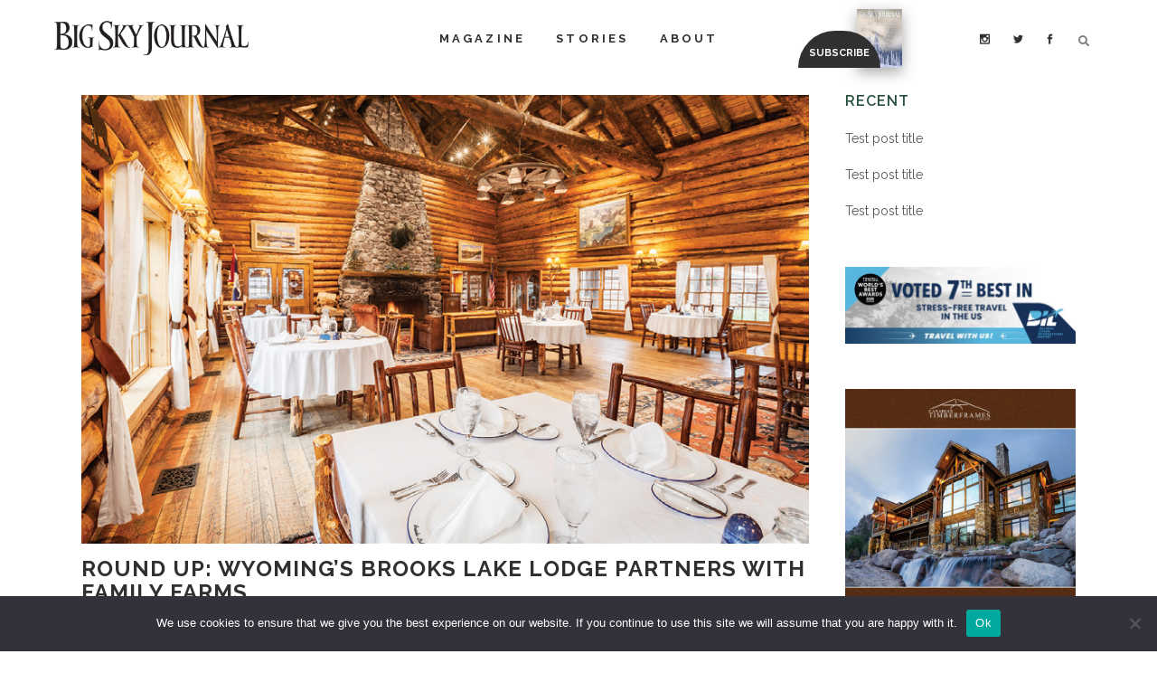

--- FILE ---
content_type: text/html; charset=UTF-8
request_url: https://bigskyjournal.com/round-up-wyomings-brooks-lake-lodge-partners-with-family-farms/
body_size: 47531
content:
<!DOCTYPE html>
<html lang="en-US">
<head>
	<meta charset="UTF-8" />
	
				<meta name="viewport" content="width=device-width,initial-scale=1,user-scalable=no">
		
            
                        <link rel="shortcut icon" type="image/x-icon" href="https://bigskyjournal.com/wp-content/uploads/2017/06/BigSkyJournal-Favicon-min.png">
            <link rel="apple-touch-icon" href="https://bigskyjournal.com/wp-content/uploads/2017/06/BigSkyJournal-Favicon-min.png"/>
        
	<link rel="profile" href="https://gmpg.org/xfn/11" />
	<link rel="pingback" href="https://bigskyjournal.com/xmlrpc.php" />

	<link href="https://fonts.googleapis.com/css?family=Lato:100,100i,200,200i,300,300i,400,400i,500,500i,600,600i,700,700i,800,800i,900,900i%7COpen+Sans:100,100i,200,200i,300,300i,400,400i,500,500i,600,600i,700,700i,800,800i,900,900i%7CIndie+Flower:100,100i,200,200i,300,300i,400,400i,500,500i,600,600i,700,700i,800,800i,900,900i%7COswald:100,100i,200,200i,300,300i,400,400i,500,500i,600,600i,700,700i,800,800i,900,900i" rel="stylesheet"><style>
#wpadminbar #wp-admin-bar-wccp_free_top_button .ab-icon:before {
	content: "\f160";
	color: #02CA02;
	top: 3px;
}
#wpadminbar #wp-admin-bar-wccp_free_top_button .ab-icon {
	transform: rotate(45deg);
}
</style>
<meta name='robots' content='index, follow, max-image-preview:large, max-snippet:-1, max-video-preview:-1' />

<!-- Google Tag Manager by PYS -->
    <script data-cfasync="false" data-pagespeed-no-defer>
	    window.dataLayerPYS = window.dataLayerPYS || [];
	</script>
<!-- End Google Tag Manager by PYS -->
	<!-- This site is optimized with the Yoast SEO plugin v26.8-RC7 - https://yoast.com/product/yoast-seo-wordpress/ -->
	<title>Round Up: Wyoming’s Brooks Lake Lodge Partners with Family Farms - Big Sky Journal</title>
	<link rel="canonical" href="https://bigskyjournal.com/round-up-wyomings-brooks-lake-lodge-partners-with-family-farms/" />
	<meta property="og:locale" content="en_US" />
	<meta property="og:type" content="article" />
	<meta property="og:title" content="Round Up: Wyoming’s Brooks Lake Lodge Partners with Family Farms - Big Sky Journal" />
	<meta property="og:description" content="With past accolades — including “hidden gem,” “where to go off the grid,” and the “best meal in the middle of nowhere” — to its credit, Brooks Lake Lodge is known for its remote and stunningly beautiful location outside of Dubois, Wyoming. Far from cities..." />
	<meta property="og:url" content="https://bigskyjournal.com/round-up-wyomings-brooks-lake-lodge-partners-with-family-farms/" />
	<meta property="og:site_name" content="Big Sky Journal" />
	<meta property="article:publisher" content="http://facebook.com/bigskyjournal" />
	<meta property="article:published_time" content="2020-09-29T04:40:17+00:00" />
	<meta property="article:modified_time" content="2020-09-29T21:29:57+00:00" />
	<meta property="og:image" content="https://bigskyjournal.com/wp-content/uploads/2020/09/028-031_034-035_Roundup-10-copy.jpg" />
	<meta property="og:image:width" content="879" />
	<meta property="og:image:height" content="542" />
	<meta property="og:image:type" content="image/jpeg" />
	<meta name="author" content="Douger" />
	<meta name="twitter:card" content="summary_large_image" />
	<meta name="twitter:creator" content="@BigSkyJournal" />
	<meta name="twitter:site" content="@BigSkyJournal" />
	<meta name="twitter:label1" content="Written by" />
	<meta name="twitter:data1" content="Douger" />
	<meta name="twitter:label2" content="Est. reading time" />
	<meta name="twitter:data2" content="1 minute" />
	<script type="application/ld+json" class="yoast-schema-graph">{"@context":"https://schema.org","@graph":[{"@type":"Article","@id":"https://bigskyjournal.com/round-up-wyomings-brooks-lake-lodge-partners-with-family-farms/#article","isPartOf":{"@id":"https://bigskyjournal.com/round-up-wyomings-brooks-lake-lodge-partners-with-family-farms/"},"author":{"name":"Douger","@id":"https://bigskyjournal.com/#/schema/person/31ccb6409b6f96d35ec5f3b21cdfa4af"},"headline":"Round Up: Wyoming’s Brooks Lake Lodge Partners with Family Farms","datePublished":"2020-09-29T04:40:17+00:00","dateModified":"2020-09-29T21:29:57+00:00","mainEntityOfPage":{"@id":"https://bigskyjournal.com/round-up-wyomings-brooks-lake-lodge-partners-with-family-farms/"},"wordCount":306,"commentCount":0,"image":{"@id":"https://bigskyjournal.com/round-up-wyomings-brooks-lake-lodge-partners-with-family-farms/#primaryimage"},"thumbnailUrl":"https://bigskyjournal.com/wp-content/uploads/2020/09/028-031_034-035_Roundup-10-copy.jpg","articleSection":["Round Up","Fall 2020"],"inLanguage":"en-US","potentialAction":[{"@type":"CommentAction","name":"Comment","target":["https://bigskyjournal.com/round-up-wyomings-brooks-lake-lodge-partners-with-family-farms/#respond"]}]},{"@type":"WebPage","@id":"https://bigskyjournal.com/round-up-wyomings-brooks-lake-lodge-partners-with-family-farms/","url":"https://bigskyjournal.com/round-up-wyomings-brooks-lake-lodge-partners-with-family-farms/","name":"Round Up: Wyoming’s Brooks Lake Lodge Partners with Family Farms - Big Sky Journal","isPartOf":{"@id":"https://bigskyjournal.com/#website"},"primaryImageOfPage":{"@id":"https://bigskyjournal.com/round-up-wyomings-brooks-lake-lodge-partners-with-family-farms/#primaryimage"},"image":{"@id":"https://bigskyjournal.com/round-up-wyomings-brooks-lake-lodge-partners-with-family-farms/#primaryimage"},"thumbnailUrl":"https://bigskyjournal.com/wp-content/uploads/2020/09/028-031_034-035_Roundup-10-copy.jpg","datePublished":"2020-09-29T04:40:17+00:00","dateModified":"2020-09-29T21:29:57+00:00","author":{"@id":"https://bigskyjournal.com/#/schema/person/31ccb6409b6f96d35ec5f3b21cdfa4af"},"breadcrumb":{"@id":"https://bigskyjournal.com/round-up-wyomings-brooks-lake-lodge-partners-with-family-farms/#breadcrumb"},"inLanguage":"en-US","potentialAction":[{"@type":"ReadAction","target":["https://bigskyjournal.com/round-up-wyomings-brooks-lake-lodge-partners-with-family-farms/"]}]},{"@type":"ImageObject","inLanguage":"en-US","@id":"https://bigskyjournal.com/round-up-wyomings-brooks-lake-lodge-partners-with-family-farms/#primaryimage","url":"https://bigskyjournal.com/wp-content/uploads/2020/09/028-031_034-035_Roundup-10-copy.jpg","contentUrl":"https://bigskyjournal.com/wp-content/uploads/2020/09/028-031_034-035_Roundup-10-copy.jpg","width":879,"height":542},{"@type":"BreadcrumbList","@id":"https://bigskyjournal.com/round-up-wyomings-brooks-lake-lodge-partners-with-family-farms/#breadcrumb","itemListElement":[{"@type":"ListItem","position":1,"name":"Home","item":"https://bigskyjournal.com/"},{"@type":"ListItem","position":2,"name":"Round Up: Wyoming’s Brooks Lake Lodge Partners with Family Farms"}]},{"@type":"WebSite","@id":"https://bigskyjournal.com/#website","url":"https://bigskyjournal.com/","name":"Big Sky Journal","description":"Northern Rockies Culture and Lifestyle","potentialAction":[{"@type":"SearchAction","target":{"@type":"EntryPoint","urlTemplate":"https://bigskyjournal.com/?s={search_term_string}"},"query-input":{"@type":"PropertyValueSpecification","valueRequired":true,"valueName":"search_term_string"}}],"inLanguage":"en-US"},{"@type":"Person","@id":"https://bigskyjournal.com/#/schema/person/31ccb6409b6f96d35ec5f3b21cdfa4af","name":"Douger","sameAs":["Douger"],"url":"https://bigskyjournal.com/author/webdev/"}]}</script>
	<!-- / Yoast SEO plugin. -->


<script type='application/javascript'  id='pys-version-script'>console.log('PixelYourSite Free version 11.1.5.2');</script>
<link rel='dns-prefetch' href='//fonts.googleapis.com' />
<link rel='dns-prefetch' href='//use.fontawesome.com' />
<link rel='dns-prefetch' href='//www.googletagmanager.com' />
<link rel="alternate" type="application/rss+xml" title="Big Sky Journal &raquo; Feed" href="https://bigskyjournal.com/feed/" />
<link rel="alternate" type="application/rss+xml" title="Big Sky Journal &raquo; Comments Feed" href="https://bigskyjournal.com/comments/feed/" />
<link rel="alternate" type="application/rss+xml" title="Big Sky Journal &raquo; Round Up: Wyoming’s Brooks Lake Lodge Partners with Family Farms Comments Feed" href="https://bigskyjournal.com/round-up-wyomings-brooks-lake-lodge-partners-with-family-farms/feed/" />
<link rel="alternate" title="oEmbed (JSON)" type="application/json+oembed" href="https://bigskyjournal.com/wp-json/oembed/1.0/embed?url=https%3A%2F%2Fbigskyjournal.com%2Fround-up-wyomings-brooks-lake-lodge-partners-with-family-farms%2F" />
<link rel="alternate" title="oEmbed (XML)" type="text/xml+oembed" href="https://bigskyjournal.com/wp-json/oembed/1.0/embed?url=https%3A%2F%2Fbigskyjournal.com%2Fround-up-wyomings-brooks-lake-lodge-partners-with-family-farms%2F&#038;format=xml" />
		<!-- This site uses the Google Analytics by ExactMetrics plugin v8.11.1 - Using Analytics tracking - https://www.exactmetrics.com/ -->
		<!-- Note: ExactMetrics is not currently configured on this site. The site owner needs to authenticate with Google Analytics in the ExactMetrics settings panel. -->
					<!-- No tracking code set -->
				<!-- / Google Analytics by ExactMetrics -->
		<style id='wp-img-auto-sizes-contain-inline-css' type='text/css'>
img:is([sizes=auto i],[sizes^="auto," i]){contain-intrinsic-size:3000px 1500px}
/*# sourceURL=wp-img-auto-sizes-contain-inline-css */
</style>
<link rel='stylesheet' id='layerslider-css' href='https://bigskyjournal.com/wp-content/plugins/LayerSlider/assets/static/layerslider/css/layerslider.css?ver=7.15.1' type='text/css' media='all' />
<style id='wp-emoji-styles-inline-css' type='text/css'>

	img.wp-smiley, img.emoji {
		display: inline !important;
		border: none !important;
		box-shadow: none !important;
		height: 1em !important;
		width: 1em !important;
		margin: 0 0.07em !important;
		vertical-align: -0.1em !important;
		background: none !important;
		padding: 0 !important;
	}
/*# sourceURL=wp-emoji-styles-inline-css */
</style>
<link rel='stylesheet' id='wp-block-library-css' href='https://bigskyjournal.com/wp-includes/css/dist/block-library/style.min.css?ver=6.9' type='text/css' media='all' />
<style id='wp-block-image-inline-css' type='text/css'>
.wp-block-image>a,.wp-block-image>figure>a{display:inline-block}.wp-block-image img{box-sizing:border-box;height:auto;max-width:100%;vertical-align:bottom}@media not (prefers-reduced-motion){.wp-block-image img.hide{visibility:hidden}.wp-block-image img.show{animation:show-content-image .4s}}.wp-block-image[style*=border-radius] img,.wp-block-image[style*=border-radius]>a{border-radius:inherit}.wp-block-image.has-custom-border img{box-sizing:border-box}.wp-block-image.aligncenter{text-align:center}.wp-block-image.alignfull>a,.wp-block-image.alignwide>a{width:100%}.wp-block-image.alignfull img,.wp-block-image.alignwide img{height:auto;width:100%}.wp-block-image .aligncenter,.wp-block-image .alignleft,.wp-block-image .alignright,.wp-block-image.aligncenter,.wp-block-image.alignleft,.wp-block-image.alignright{display:table}.wp-block-image .aligncenter>figcaption,.wp-block-image .alignleft>figcaption,.wp-block-image .alignright>figcaption,.wp-block-image.aligncenter>figcaption,.wp-block-image.alignleft>figcaption,.wp-block-image.alignright>figcaption{caption-side:bottom;display:table-caption}.wp-block-image .alignleft{float:left;margin:.5em 1em .5em 0}.wp-block-image .alignright{float:right;margin:.5em 0 .5em 1em}.wp-block-image .aligncenter{margin-left:auto;margin-right:auto}.wp-block-image :where(figcaption){margin-bottom:1em;margin-top:.5em}.wp-block-image.is-style-circle-mask img{border-radius:9999px}@supports ((-webkit-mask-image:none) or (mask-image:none)) or (-webkit-mask-image:none){.wp-block-image.is-style-circle-mask img{border-radius:0;-webkit-mask-image:url('data:image/svg+xml;utf8,<svg viewBox="0 0 100 100" xmlns="http://www.w3.org/2000/svg"><circle cx="50" cy="50" r="50"/></svg>');mask-image:url('data:image/svg+xml;utf8,<svg viewBox="0 0 100 100" xmlns="http://www.w3.org/2000/svg"><circle cx="50" cy="50" r="50"/></svg>');mask-mode:alpha;-webkit-mask-position:center;mask-position:center;-webkit-mask-repeat:no-repeat;mask-repeat:no-repeat;-webkit-mask-size:contain;mask-size:contain}}:root :where(.wp-block-image.is-style-rounded img,.wp-block-image .is-style-rounded img){border-radius:9999px}.wp-block-image figure{margin:0}.wp-lightbox-container{display:flex;flex-direction:column;position:relative}.wp-lightbox-container img{cursor:zoom-in}.wp-lightbox-container img:hover+button{opacity:1}.wp-lightbox-container button{align-items:center;backdrop-filter:blur(16px) saturate(180%);background-color:#5a5a5a40;border:none;border-radius:4px;cursor:zoom-in;display:flex;height:20px;justify-content:center;opacity:0;padding:0;position:absolute;right:16px;text-align:center;top:16px;width:20px;z-index:100}@media not (prefers-reduced-motion){.wp-lightbox-container button{transition:opacity .2s ease}}.wp-lightbox-container button:focus-visible{outline:3px auto #5a5a5a40;outline:3px auto -webkit-focus-ring-color;outline-offset:3px}.wp-lightbox-container button:hover{cursor:pointer;opacity:1}.wp-lightbox-container button:focus{opacity:1}.wp-lightbox-container button:focus,.wp-lightbox-container button:hover,.wp-lightbox-container button:not(:hover):not(:active):not(.has-background){background-color:#5a5a5a40;border:none}.wp-lightbox-overlay{box-sizing:border-box;cursor:zoom-out;height:100vh;left:0;overflow:hidden;position:fixed;top:0;visibility:hidden;width:100%;z-index:100000}.wp-lightbox-overlay .close-button{align-items:center;cursor:pointer;display:flex;justify-content:center;min-height:40px;min-width:40px;padding:0;position:absolute;right:calc(env(safe-area-inset-right) + 16px);top:calc(env(safe-area-inset-top) + 16px);z-index:5000000}.wp-lightbox-overlay .close-button:focus,.wp-lightbox-overlay .close-button:hover,.wp-lightbox-overlay .close-button:not(:hover):not(:active):not(.has-background){background:none;border:none}.wp-lightbox-overlay .lightbox-image-container{height:var(--wp--lightbox-container-height);left:50%;overflow:hidden;position:absolute;top:50%;transform:translate(-50%,-50%);transform-origin:top left;width:var(--wp--lightbox-container-width);z-index:9999999999}.wp-lightbox-overlay .wp-block-image{align-items:center;box-sizing:border-box;display:flex;height:100%;justify-content:center;margin:0;position:relative;transform-origin:0 0;width:100%;z-index:3000000}.wp-lightbox-overlay .wp-block-image img{height:var(--wp--lightbox-image-height);min-height:var(--wp--lightbox-image-height);min-width:var(--wp--lightbox-image-width);width:var(--wp--lightbox-image-width)}.wp-lightbox-overlay .wp-block-image figcaption{display:none}.wp-lightbox-overlay button{background:none;border:none}.wp-lightbox-overlay .scrim{background-color:#fff;height:100%;opacity:.9;position:absolute;width:100%;z-index:2000000}.wp-lightbox-overlay.active{visibility:visible}@media not (prefers-reduced-motion){.wp-lightbox-overlay.active{animation:turn-on-visibility .25s both}.wp-lightbox-overlay.active img{animation:turn-on-visibility .35s both}.wp-lightbox-overlay.show-closing-animation:not(.active){animation:turn-off-visibility .35s both}.wp-lightbox-overlay.show-closing-animation:not(.active) img{animation:turn-off-visibility .25s both}.wp-lightbox-overlay.zoom.active{animation:none;opacity:1;visibility:visible}.wp-lightbox-overlay.zoom.active .lightbox-image-container{animation:lightbox-zoom-in .4s}.wp-lightbox-overlay.zoom.active .lightbox-image-container img{animation:none}.wp-lightbox-overlay.zoom.active .scrim{animation:turn-on-visibility .4s forwards}.wp-lightbox-overlay.zoom.show-closing-animation:not(.active){animation:none}.wp-lightbox-overlay.zoom.show-closing-animation:not(.active) .lightbox-image-container{animation:lightbox-zoom-out .4s}.wp-lightbox-overlay.zoom.show-closing-animation:not(.active) .lightbox-image-container img{animation:none}.wp-lightbox-overlay.zoom.show-closing-animation:not(.active) .scrim{animation:turn-off-visibility .4s forwards}}@keyframes show-content-image{0%{visibility:hidden}99%{visibility:hidden}to{visibility:visible}}@keyframes turn-on-visibility{0%{opacity:0}to{opacity:1}}@keyframes turn-off-visibility{0%{opacity:1;visibility:visible}99%{opacity:0;visibility:visible}to{opacity:0;visibility:hidden}}@keyframes lightbox-zoom-in{0%{transform:translate(calc((-100vw + var(--wp--lightbox-scrollbar-width))/2 + var(--wp--lightbox-initial-left-position)),calc(-50vh + var(--wp--lightbox-initial-top-position))) scale(var(--wp--lightbox-scale))}to{transform:translate(-50%,-50%) scale(1)}}@keyframes lightbox-zoom-out{0%{transform:translate(-50%,-50%) scale(1);visibility:visible}99%{visibility:visible}to{transform:translate(calc((-100vw + var(--wp--lightbox-scrollbar-width))/2 + var(--wp--lightbox-initial-left-position)),calc(-50vh + var(--wp--lightbox-initial-top-position))) scale(var(--wp--lightbox-scale));visibility:hidden}}
/*# sourceURL=https://bigskyjournal.com/wp-includes/blocks/image/style.min.css */
</style>
<style id='global-styles-inline-css' type='text/css'>
:root{--wp--preset--aspect-ratio--square: 1;--wp--preset--aspect-ratio--4-3: 4/3;--wp--preset--aspect-ratio--3-4: 3/4;--wp--preset--aspect-ratio--3-2: 3/2;--wp--preset--aspect-ratio--2-3: 2/3;--wp--preset--aspect-ratio--16-9: 16/9;--wp--preset--aspect-ratio--9-16: 9/16;--wp--preset--color--black: #000000;--wp--preset--color--cyan-bluish-gray: #abb8c3;--wp--preset--color--white: #ffffff;--wp--preset--color--pale-pink: #f78da7;--wp--preset--color--vivid-red: #cf2e2e;--wp--preset--color--luminous-vivid-orange: #ff6900;--wp--preset--color--luminous-vivid-amber: #fcb900;--wp--preset--color--light-green-cyan: #7bdcb5;--wp--preset--color--vivid-green-cyan: #00d084;--wp--preset--color--pale-cyan-blue: #8ed1fc;--wp--preset--color--vivid-cyan-blue: #0693e3;--wp--preset--color--vivid-purple: #9b51e0;--wp--preset--gradient--vivid-cyan-blue-to-vivid-purple: linear-gradient(135deg,rgb(6,147,227) 0%,rgb(155,81,224) 100%);--wp--preset--gradient--light-green-cyan-to-vivid-green-cyan: linear-gradient(135deg,rgb(122,220,180) 0%,rgb(0,208,130) 100%);--wp--preset--gradient--luminous-vivid-amber-to-luminous-vivid-orange: linear-gradient(135deg,rgb(252,185,0) 0%,rgb(255,105,0) 100%);--wp--preset--gradient--luminous-vivid-orange-to-vivid-red: linear-gradient(135deg,rgb(255,105,0) 0%,rgb(207,46,46) 100%);--wp--preset--gradient--very-light-gray-to-cyan-bluish-gray: linear-gradient(135deg,rgb(238,238,238) 0%,rgb(169,184,195) 100%);--wp--preset--gradient--cool-to-warm-spectrum: linear-gradient(135deg,rgb(74,234,220) 0%,rgb(151,120,209) 20%,rgb(207,42,186) 40%,rgb(238,44,130) 60%,rgb(251,105,98) 80%,rgb(254,248,76) 100%);--wp--preset--gradient--blush-light-purple: linear-gradient(135deg,rgb(255,206,236) 0%,rgb(152,150,240) 100%);--wp--preset--gradient--blush-bordeaux: linear-gradient(135deg,rgb(254,205,165) 0%,rgb(254,45,45) 50%,rgb(107,0,62) 100%);--wp--preset--gradient--luminous-dusk: linear-gradient(135deg,rgb(255,203,112) 0%,rgb(199,81,192) 50%,rgb(65,88,208) 100%);--wp--preset--gradient--pale-ocean: linear-gradient(135deg,rgb(255,245,203) 0%,rgb(182,227,212) 50%,rgb(51,167,181) 100%);--wp--preset--gradient--electric-grass: linear-gradient(135deg,rgb(202,248,128) 0%,rgb(113,206,126) 100%);--wp--preset--gradient--midnight: linear-gradient(135deg,rgb(2,3,129) 0%,rgb(40,116,252) 100%);--wp--preset--font-size--small: 13px;--wp--preset--font-size--medium: 20px;--wp--preset--font-size--large: 36px;--wp--preset--font-size--x-large: 42px;--wp--preset--spacing--20: 0.44rem;--wp--preset--spacing--30: 0.67rem;--wp--preset--spacing--40: 1rem;--wp--preset--spacing--50: 1.5rem;--wp--preset--spacing--60: 2.25rem;--wp--preset--spacing--70: 3.38rem;--wp--preset--spacing--80: 5.06rem;--wp--preset--shadow--natural: 6px 6px 9px rgba(0, 0, 0, 0.2);--wp--preset--shadow--deep: 12px 12px 50px rgba(0, 0, 0, 0.4);--wp--preset--shadow--sharp: 6px 6px 0px rgba(0, 0, 0, 0.2);--wp--preset--shadow--outlined: 6px 6px 0px -3px rgb(255, 255, 255), 6px 6px rgb(0, 0, 0);--wp--preset--shadow--crisp: 6px 6px 0px rgb(0, 0, 0);}:where(.is-layout-flex){gap: 0.5em;}:where(.is-layout-grid){gap: 0.5em;}body .is-layout-flex{display: flex;}.is-layout-flex{flex-wrap: wrap;align-items: center;}.is-layout-flex > :is(*, div){margin: 0;}body .is-layout-grid{display: grid;}.is-layout-grid > :is(*, div){margin: 0;}:where(.wp-block-columns.is-layout-flex){gap: 2em;}:where(.wp-block-columns.is-layout-grid){gap: 2em;}:where(.wp-block-post-template.is-layout-flex){gap: 1.25em;}:where(.wp-block-post-template.is-layout-grid){gap: 1.25em;}.has-black-color{color: var(--wp--preset--color--black) !important;}.has-cyan-bluish-gray-color{color: var(--wp--preset--color--cyan-bluish-gray) !important;}.has-white-color{color: var(--wp--preset--color--white) !important;}.has-pale-pink-color{color: var(--wp--preset--color--pale-pink) !important;}.has-vivid-red-color{color: var(--wp--preset--color--vivid-red) !important;}.has-luminous-vivid-orange-color{color: var(--wp--preset--color--luminous-vivid-orange) !important;}.has-luminous-vivid-amber-color{color: var(--wp--preset--color--luminous-vivid-amber) !important;}.has-light-green-cyan-color{color: var(--wp--preset--color--light-green-cyan) !important;}.has-vivid-green-cyan-color{color: var(--wp--preset--color--vivid-green-cyan) !important;}.has-pale-cyan-blue-color{color: var(--wp--preset--color--pale-cyan-blue) !important;}.has-vivid-cyan-blue-color{color: var(--wp--preset--color--vivid-cyan-blue) !important;}.has-vivid-purple-color{color: var(--wp--preset--color--vivid-purple) !important;}.has-black-background-color{background-color: var(--wp--preset--color--black) !important;}.has-cyan-bluish-gray-background-color{background-color: var(--wp--preset--color--cyan-bluish-gray) !important;}.has-white-background-color{background-color: var(--wp--preset--color--white) !important;}.has-pale-pink-background-color{background-color: var(--wp--preset--color--pale-pink) !important;}.has-vivid-red-background-color{background-color: var(--wp--preset--color--vivid-red) !important;}.has-luminous-vivid-orange-background-color{background-color: var(--wp--preset--color--luminous-vivid-orange) !important;}.has-luminous-vivid-amber-background-color{background-color: var(--wp--preset--color--luminous-vivid-amber) !important;}.has-light-green-cyan-background-color{background-color: var(--wp--preset--color--light-green-cyan) !important;}.has-vivid-green-cyan-background-color{background-color: var(--wp--preset--color--vivid-green-cyan) !important;}.has-pale-cyan-blue-background-color{background-color: var(--wp--preset--color--pale-cyan-blue) !important;}.has-vivid-cyan-blue-background-color{background-color: var(--wp--preset--color--vivid-cyan-blue) !important;}.has-vivid-purple-background-color{background-color: var(--wp--preset--color--vivid-purple) !important;}.has-black-border-color{border-color: var(--wp--preset--color--black) !important;}.has-cyan-bluish-gray-border-color{border-color: var(--wp--preset--color--cyan-bluish-gray) !important;}.has-white-border-color{border-color: var(--wp--preset--color--white) !important;}.has-pale-pink-border-color{border-color: var(--wp--preset--color--pale-pink) !important;}.has-vivid-red-border-color{border-color: var(--wp--preset--color--vivid-red) !important;}.has-luminous-vivid-orange-border-color{border-color: var(--wp--preset--color--luminous-vivid-orange) !important;}.has-luminous-vivid-amber-border-color{border-color: var(--wp--preset--color--luminous-vivid-amber) !important;}.has-light-green-cyan-border-color{border-color: var(--wp--preset--color--light-green-cyan) !important;}.has-vivid-green-cyan-border-color{border-color: var(--wp--preset--color--vivid-green-cyan) !important;}.has-pale-cyan-blue-border-color{border-color: var(--wp--preset--color--pale-cyan-blue) !important;}.has-vivid-cyan-blue-border-color{border-color: var(--wp--preset--color--vivid-cyan-blue) !important;}.has-vivid-purple-border-color{border-color: var(--wp--preset--color--vivid-purple) !important;}.has-vivid-cyan-blue-to-vivid-purple-gradient-background{background: var(--wp--preset--gradient--vivid-cyan-blue-to-vivid-purple) !important;}.has-light-green-cyan-to-vivid-green-cyan-gradient-background{background: var(--wp--preset--gradient--light-green-cyan-to-vivid-green-cyan) !important;}.has-luminous-vivid-amber-to-luminous-vivid-orange-gradient-background{background: var(--wp--preset--gradient--luminous-vivid-amber-to-luminous-vivid-orange) !important;}.has-luminous-vivid-orange-to-vivid-red-gradient-background{background: var(--wp--preset--gradient--luminous-vivid-orange-to-vivid-red) !important;}.has-very-light-gray-to-cyan-bluish-gray-gradient-background{background: var(--wp--preset--gradient--very-light-gray-to-cyan-bluish-gray) !important;}.has-cool-to-warm-spectrum-gradient-background{background: var(--wp--preset--gradient--cool-to-warm-spectrum) !important;}.has-blush-light-purple-gradient-background{background: var(--wp--preset--gradient--blush-light-purple) !important;}.has-blush-bordeaux-gradient-background{background: var(--wp--preset--gradient--blush-bordeaux) !important;}.has-luminous-dusk-gradient-background{background: var(--wp--preset--gradient--luminous-dusk) !important;}.has-pale-ocean-gradient-background{background: var(--wp--preset--gradient--pale-ocean) !important;}.has-electric-grass-gradient-background{background: var(--wp--preset--gradient--electric-grass) !important;}.has-midnight-gradient-background{background: var(--wp--preset--gradient--midnight) !important;}.has-small-font-size{font-size: var(--wp--preset--font-size--small) !important;}.has-medium-font-size{font-size: var(--wp--preset--font-size--medium) !important;}.has-large-font-size{font-size: var(--wp--preset--font-size--large) !important;}.has-x-large-font-size{font-size: var(--wp--preset--font-size--x-large) !important;}
/*# sourceURL=global-styles-inline-css */
</style>

<style id='classic-theme-styles-inline-css' type='text/css'>
/*! This file is auto-generated */
.wp-block-button__link{color:#fff;background-color:#32373c;border-radius:9999px;box-shadow:none;text-decoration:none;padding:calc(.667em + 2px) calc(1.333em + 2px);font-size:1.125em}.wp-block-file__button{background:#32373c;color:#fff;text-decoration:none}
/*# sourceURL=/wp-includes/css/classic-themes.min.css */
</style>
<link rel='stylesheet' id='wp-components-css' href='https://bigskyjournal.com/wp-includes/css/dist/components/style.min.css?ver=6.9' type='text/css' media='all' />
<link rel='stylesheet' id='wp-preferences-css' href='https://bigskyjournal.com/wp-includes/css/dist/preferences/style.min.css?ver=6.9' type='text/css' media='all' />
<link rel='stylesheet' id='wp-block-editor-css' href='https://bigskyjournal.com/wp-includes/css/dist/block-editor/style.min.css?ver=6.9' type='text/css' media='all' />
<link rel='stylesheet' id='popup-maker-block-library-style-css' href='https://bigskyjournal.com/wp-content/plugins/popup-maker/dist/packages/block-library-style.css?ver=dbea705cfafe089d65f1' type='text/css' media='all' />
<link rel='stylesheet' id='mediaelement-css' href='https://bigskyjournal.com/wp-includes/js/mediaelement/mediaelementplayer-legacy.min.css?ver=4.2.17' type='text/css' media='all' />
<link rel='stylesheet' id='wp-mediaelement-css' href='https://bigskyjournal.com/wp-includes/js/mediaelement/wp-mediaelement.min.css?ver=6.9' type='text/css' media='all' />
<link rel='stylesheet' id='view_editor_gutenberg_frontend_assets-css' href='https://bigskyjournal.com/wp-content/plugins/wp-views/public/css/views-frontend.css?ver=3.6.21' type='text/css' media='all' />
<style id='view_editor_gutenberg_frontend_assets-inline-css' type='text/css'>
.wpv-sort-list-dropdown.wpv-sort-list-dropdown-style-default > span.wpv-sort-list,.wpv-sort-list-dropdown.wpv-sort-list-dropdown-style-default .wpv-sort-list-item {border-color: #cdcdcd;}.wpv-sort-list-dropdown.wpv-sort-list-dropdown-style-default .wpv-sort-list-item a {color: #444;background-color: #fff;}.wpv-sort-list-dropdown.wpv-sort-list-dropdown-style-default a:hover,.wpv-sort-list-dropdown.wpv-sort-list-dropdown-style-default a:focus {color: #000;background-color: #eee;}.wpv-sort-list-dropdown.wpv-sort-list-dropdown-style-default .wpv-sort-list-item.wpv-sort-list-current a {color: #000;background-color: #eee;}
.wpv-sort-list-dropdown.wpv-sort-list-dropdown-style-default > span.wpv-sort-list,.wpv-sort-list-dropdown.wpv-sort-list-dropdown-style-default .wpv-sort-list-item {border-color: #cdcdcd;}.wpv-sort-list-dropdown.wpv-sort-list-dropdown-style-default .wpv-sort-list-item a {color: #444;background-color: #fff;}.wpv-sort-list-dropdown.wpv-sort-list-dropdown-style-default a:hover,.wpv-sort-list-dropdown.wpv-sort-list-dropdown-style-default a:focus {color: #000;background-color: #eee;}.wpv-sort-list-dropdown.wpv-sort-list-dropdown-style-default .wpv-sort-list-item.wpv-sort-list-current a {color: #000;background-color: #eee;}.wpv-sort-list-dropdown.wpv-sort-list-dropdown-style-grey > span.wpv-sort-list,.wpv-sort-list-dropdown.wpv-sort-list-dropdown-style-grey .wpv-sort-list-item {border-color: #cdcdcd;}.wpv-sort-list-dropdown.wpv-sort-list-dropdown-style-grey .wpv-sort-list-item a {color: #444;background-color: #eeeeee;}.wpv-sort-list-dropdown.wpv-sort-list-dropdown-style-grey a:hover,.wpv-sort-list-dropdown.wpv-sort-list-dropdown-style-grey a:focus {color: #000;background-color: #e5e5e5;}.wpv-sort-list-dropdown.wpv-sort-list-dropdown-style-grey .wpv-sort-list-item.wpv-sort-list-current a {color: #000;background-color: #e5e5e5;}
.wpv-sort-list-dropdown.wpv-sort-list-dropdown-style-default > span.wpv-sort-list,.wpv-sort-list-dropdown.wpv-sort-list-dropdown-style-default .wpv-sort-list-item {border-color: #cdcdcd;}.wpv-sort-list-dropdown.wpv-sort-list-dropdown-style-default .wpv-sort-list-item a {color: #444;background-color: #fff;}.wpv-sort-list-dropdown.wpv-sort-list-dropdown-style-default a:hover,.wpv-sort-list-dropdown.wpv-sort-list-dropdown-style-default a:focus {color: #000;background-color: #eee;}.wpv-sort-list-dropdown.wpv-sort-list-dropdown-style-default .wpv-sort-list-item.wpv-sort-list-current a {color: #000;background-color: #eee;}.wpv-sort-list-dropdown.wpv-sort-list-dropdown-style-grey > span.wpv-sort-list,.wpv-sort-list-dropdown.wpv-sort-list-dropdown-style-grey .wpv-sort-list-item {border-color: #cdcdcd;}.wpv-sort-list-dropdown.wpv-sort-list-dropdown-style-grey .wpv-sort-list-item a {color: #444;background-color: #eeeeee;}.wpv-sort-list-dropdown.wpv-sort-list-dropdown-style-grey a:hover,.wpv-sort-list-dropdown.wpv-sort-list-dropdown-style-grey a:focus {color: #000;background-color: #e5e5e5;}.wpv-sort-list-dropdown.wpv-sort-list-dropdown-style-grey .wpv-sort-list-item.wpv-sort-list-current a {color: #000;background-color: #e5e5e5;}.wpv-sort-list-dropdown.wpv-sort-list-dropdown-style-blue > span.wpv-sort-list,.wpv-sort-list-dropdown.wpv-sort-list-dropdown-style-blue .wpv-sort-list-item {border-color: #0099cc;}.wpv-sort-list-dropdown.wpv-sort-list-dropdown-style-blue .wpv-sort-list-item a {color: #444;background-color: #cbddeb;}.wpv-sort-list-dropdown.wpv-sort-list-dropdown-style-blue a:hover,.wpv-sort-list-dropdown.wpv-sort-list-dropdown-style-blue a:focus {color: #000;background-color: #95bedd;}.wpv-sort-list-dropdown.wpv-sort-list-dropdown-style-blue .wpv-sort-list-item.wpv-sort-list-current a {color: #000;background-color: #95bedd;}
/*# sourceURL=view_editor_gutenberg_frontend_assets-inline-css */
</style>
<link rel='stylesheet' id='contact-form-7-css' href='https://bigskyjournal.com/wp-content/plugins/contact-form-7/includes/css/styles.css?ver=6.1.4' type='text/css' media='all' />
<style id='contact-form-7-inline-css' type='text/css'>
.wpcf7 .wpcf7-recaptcha iframe {margin-bottom: 0;}.wpcf7 .wpcf7-recaptcha[data-align="center"] > div {margin: 0 auto;}.wpcf7 .wpcf7-recaptcha[data-align="right"] > div {margin: 0 0 0 auto;}
/*# sourceURL=contact-form-7-inline-css */
</style>
<link rel='stylesheet' id='cookie-notice-front-css' href='https://bigskyjournal.com/wp-content/plugins/cookie-notice/css/front.min.css?ver=2.5.11' type='text/css' media='all' />
<link rel='stylesheet' id='sr7css-css' href='//bigskyjournal.com/wp-content/plugins/revslider/public/css/sr7.css?ver=6.7.40' type='text/css' media='all' />
<link rel='stylesheet' id='bridge-default-style-css' href='https://bigskyjournal.com/wp-content/themes/bridge/style.css?ver=6.9' type='text/css' media='all' />
<link rel='stylesheet' id='bridge-qode-font_awesome-css' href='https://bigskyjournal.com/wp-content/themes/bridge/css/font-awesome/css/font-awesome.min.css?ver=6.9' type='text/css' media='all' />
<link rel='stylesheet' id='bridge-qode-font_elegant-css' href='https://bigskyjournal.com/wp-content/themes/bridge/css/elegant-icons/style.min.css?ver=6.9' type='text/css' media='all' />
<link rel='stylesheet' id='bridge-qode-linea_icons-css' href='https://bigskyjournal.com/wp-content/themes/bridge/css/linea-icons/style.css?ver=6.9' type='text/css' media='all' />
<link rel='stylesheet' id='bridge-qode-dripicons-css' href='https://bigskyjournal.com/wp-content/themes/bridge/css/dripicons/dripicons.css?ver=6.9' type='text/css' media='all' />
<link rel='stylesheet' id='bridge-qode-kiko-css' href='https://bigskyjournal.com/wp-content/themes/bridge/css/kiko/kiko-all.css?ver=6.9' type='text/css' media='all' />
<link rel='stylesheet' id='bridge-qode-font_awesome_5-css' href='https://bigskyjournal.com/wp-content/themes/bridge/css/font-awesome-5/css/font-awesome-5.min.css?ver=6.9' type='text/css' media='all' />
<link rel='stylesheet' id='bridge-stylesheet-css' href='https://bigskyjournal.com/wp-content/themes/bridge/css/stylesheet.min.css?ver=6.9' type='text/css' media='all' />
<style id='bridge-stylesheet-inline-css' type='text/css'>
   .postid-17033.disabled_footer_top .footer_top_holder, .postid-17033.disabled_footer_bottom .footer_bottom_holder { display: none;}


/*# sourceURL=bridge-stylesheet-inline-css */
</style>
<link rel='stylesheet' id='bridge-print-css' href='https://bigskyjournal.com/wp-content/themes/bridge/css/print.css?ver=6.9' type='text/css' media='all' />
<link rel='stylesheet' id='bridge-style-dynamic-css' href='https://bigskyjournal.com/wp-content/themes/bridge/css/style_dynamic_callback.php?ver=6.9' type='text/css' media='all' />
<link rel='stylesheet' id='bridge-responsive-css' href='https://bigskyjournal.com/wp-content/themes/bridge/css/responsive.min.css?ver=6.9' type='text/css' media='all' />
<link rel='stylesheet' id='bridge-style-dynamic-responsive-css' href='https://bigskyjournal.com/wp-content/themes/bridge/css/style_dynamic_responsive_callback.php?ver=6.9' type='text/css' media='all' />
<style id='bridge-style-dynamic-responsive-inline-css' type='text/css'>
.q_icon_with_title .icon_text_holder h5.icon_title {
    font-size: 14px;
    line-height: 23px;
}
.container {
    width: auto!important;
}
.container_inner, .elementor-container .elementor-widget-wrap>.qode_elementor_container_inner, .elementor-row .elementor-widget-wrap>.qode_elementor_container_inner, .qode_elementor_container_inner {
    width: 1300px;
}
.q_icon_with_title.left_from_title.custom_icon_image.tiny .icon_text_holder .icon_holder {
    width: 16px!important;
    padding: 9px 15px 0px 0;
}
.q_icon_with_title .icon_text_inner {
    padding: 0;
}

.three_columns>.column1>.column_inner, .three_columns>.column2>.column_inner, .three_columns>.column3>.column_inner {
    padding: 0 9%;
}

.portfolio_main_holder .item_holder.subtle_vertical_hover .icons_holder a {
    background-color: #ffffff;
    color: #eabf90;
}

.portfolio_main_holder .item_holder .portfolio_title {
margin-top: 16px;   
margin-bottom: 3px;
}

@media only screen and (max-width: 1100px) and (min-width: 1024px) {
nav.main_menu>ul>li>a {
    padding: 0px 12px;
    font-size: 11px;
}
}

.portfolio_single .portfolio_container {
    margin-top: 40px;
}

@media (max-width:600px){
.instagram {
display: none;
}
.mobilehide {
display: none;
}
.footer_top {
display: block;
}
}
.title_subtitle_holder {
display: none;
}
.time {
display: none;
}
.single-post h2.entry_title > .date {
    display: none !important; 
}

.container .container_inner.default_template_holder {
    padding: 60px 0 0;
}

.latest_post_holder.dividers .post_infos {
display: none;
}

.latest_post_holder.dividers .latest_post_title{
margin-top: 0.75em;
}

.entry_title{
font-size: 24px;
}

.comment-reply-title{
font-size: 1em;
line-height: 1.5em;
}

.post_comments{
display: none;
}

.blog_like{
display: none;
}

.social_share_title{
display: none;
}

.dots{
display: none;
}

.comment_number{
display: none;
}

.footmenu{
font-size: 12px;
font-color: #fff;
}

.entry_date{
display: none;
}

@media (max-width:600px){
.q_slide_subtitle{
    display: block;
    line-height: 30px !important;
    font-size: 35px !important;
    padding: 0 !important;
    margin: 0 !important;
    margin-top: -45px !important;
}
.q_slide_text{
   display: block;
    font-size: 18px !important;
    padding: 0 !important;
    margin: 0 !important;
}
header .q_logo img.mobile {
    height: 85% !important;
}
.staff-page-cont .wpb_text_column {
   padding-right: 0!important;
}

}

.ccfic-text{
font-size: 10px;
font-weight: 500;
color: #9e9e9e;
line-height: 14px;
text-transform: uppercase;
}

.ccfic-source{
font-size: 10px;
font-weight: 500;
color: #9e9e9e;
line-height: 14px;
text-transform: uppercase;
}

.wdi_load_more{
display:none;
}


.wp-caption-text{
font-size: 10px;
font-weight: 500;
color: #9e9e9e;
line-height: 14px;
text-transform: uppercase;
}
/*# sourceURL=bridge-style-dynamic-responsive-inline-css */
</style>
<link rel='stylesheet' id='js_composer_front-css' href='https://bigskyjournal.com/wp-content/plugins/js_composer/assets/css/js_composer.min.css?ver=8.2' type='text/css' media='all' />
<link rel='stylesheet' id='bridge-style-handle-google-fonts-css' href='https://fonts.googleapis.com/css?family=Raleway%3A100%2C200%2C300%2C400%2C500%2C600%2C700%2C800%2C900%2C100italic%2C300italic%2C400italic%2C700italic%7CRaleway%3A100%2C200%2C300%2C400%2C500%2C600%2C700%2C800%2C900%2C100italic%2C300italic%2C400italic%2C700italic%7COpen+Sans%3A100%2C200%2C300%2C400%2C500%2C600%2C700%2C800%2C900%2C100italic%2C300italic%2C400italic%2C700italic&#038;subset=latin%2Clatin-ext&#038;ver=1.0.0' type='text/css' media='all' />
<link rel='stylesheet' id='bridge-core-dashboard-style-css' href='https://bigskyjournal.com/wp-content/plugins/bridge-core/modules/core-dashboard/assets/css/core-dashboard.min.css?ver=6.9' type='text/css' media='all' />
<link rel='stylesheet' id='toolset_bootstrap_styles-css' href='https://bigskyjournal.com/wp-content/plugins/wp-views/vendor/toolset/toolset-common/res/lib/bootstrap3/css/bootstrap.css?ver=4.5.0' type='text/css' media='screen' />
<link rel='stylesheet' id='toolset-maps-fixes-css' href='//bigskyjournal.com/wp-content/plugins/toolset-maps/resources/css/toolset_maps_fixes.css?ver=2.2.1' type='text/css' media='all' />
<link rel='stylesheet' id='toolset-common-css' href='https://bigskyjournal.com/wp-content/plugins/wp-views/vendor/toolset/toolset-common/res/css/toolset-common.css?ver=4.5.0' type='text/css' media='screen' />
<link rel='stylesheet' id='dashicons-css' href='https://bigskyjournal.com/wp-includes/css/dashicons.min.css?ver=6.9' type='text/css' media='all' />
<link rel='stylesheet' id='toolset-select2-css-css' href='https://bigskyjournal.com/wp-content/plugins/wp-views/vendor/toolset/toolset-common/res/lib/select2/select2.css?ver=6.9' type='text/css' media='screen' />
<link rel='stylesheet' id='bfa-font-awesome-css' href='https://use.fontawesome.com/releases/v5.15.4/css/all.css?ver=2.0.3' type='text/css' media='all' />
<link rel='stylesheet' id='bfa-font-awesome-v4-shim-css' href='https://use.fontawesome.com/releases/v5.15.4/css/v4-shims.css?ver=2.0.3' type='text/css' media='all' />
<style id='bfa-font-awesome-v4-shim-inline-css' type='text/css'>

			@font-face {
				font-family: 'FontAwesome';
				src: url('https://use.fontawesome.com/releases/v5.15.4/webfonts/fa-brands-400.eot'),
				url('https://use.fontawesome.com/releases/v5.15.4/webfonts/fa-brands-400.eot?#iefix') format('embedded-opentype'),
				url('https://use.fontawesome.com/releases/v5.15.4/webfonts/fa-brands-400.woff2') format('woff2'),
				url('https://use.fontawesome.com/releases/v5.15.4/webfonts/fa-brands-400.woff') format('woff'),
				url('https://use.fontawesome.com/releases/v5.15.4/webfonts/fa-brands-400.ttf') format('truetype'),
				url('https://use.fontawesome.com/releases/v5.15.4/webfonts/fa-brands-400.svg#fontawesome') format('svg');
			}

			@font-face {
				font-family: 'FontAwesome';
				src: url('https://use.fontawesome.com/releases/v5.15.4/webfonts/fa-solid-900.eot'),
				url('https://use.fontawesome.com/releases/v5.15.4/webfonts/fa-solid-900.eot?#iefix') format('embedded-opentype'),
				url('https://use.fontawesome.com/releases/v5.15.4/webfonts/fa-solid-900.woff2') format('woff2'),
				url('https://use.fontawesome.com/releases/v5.15.4/webfonts/fa-solid-900.woff') format('woff'),
				url('https://use.fontawesome.com/releases/v5.15.4/webfonts/fa-solid-900.ttf') format('truetype'),
				url('https://use.fontawesome.com/releases/v5.15.4/webfonts/fa-solid-900.svg#fontawesome') format('svg');
			}

			@font-face {
				font-family: 'FontAwesome';
				src: url('https://use.fontawesome.com/releases/v5.15.4/webfonts/fa-regular-400.eot'),
				url('https://use.fontawesome.com/releases/v5.15.4/webfonts/fa-regular-400.eot?#iefix') format('embedded-opentype'),
				url('https://use.fontawesome.com/releases/v5.15.4/webfonts/fa-regular-400.woff2') format('woff2'),
				url('https://use.fontawesome.com/releases/v5.15.4/webfonts/fa-regular-400.woff') format('woff'),
				url('https://use.fontawesome.com/releases/v5.15.4/webfonts/fa-regular-400.ttf') format('truetype'),
				url('https://use.fontawesome.com/releases/v5.15.4/webfonts/fa-regular-400.svg#fontawesome') format('svg');
				unicode-range: U+F004-F005,U+F007,U+F017,U+F022,U+F024,U+F02E,U+F03E,U+F044,U+F057-F059,U+F06E,U+F070,U+F075,U+F07B-F07C,U+F080,U+F086,U+F089,U+F094,U+F09D,U+F0A0,U+F0A4-F0A7,U+F0C5,U+F0C7-F0C8,U+F0E0,U+F0EB,U+F0F3,U+F0F8,U+F0FE,U+F111,U+F118-F11A,U+F11C,U+F133,U+F144,U+F146,U+F14A,U+F14D-F14E,U+F150-F152,U+F15B-F15C,U+F164-F165,U+F185-F186,U+F191-F192,U+F1AD,U+F1C1-F1C9,U+F1CD,U+F1D8,U+F1E3,U+F1EA,U+F1F6,U+F1F9,U+F20A,U+F247-F249,U+F24D,U+F254-F25B,U+F25D,U+F267,U+F271-F274,U+F279,U+F28B,U+F28D,U+F2B5-F2B6,U+F2B9,U+F2BB,U+F2BD,U+F2C1-F2C2,U+F2D0,U+F2D2,U+F2DC,U+F2ED,U+F328,U+F358-F35B,U+F3A5,U+F3D1,U+F410,U+F4AD;
			}
		
/*# sourceURL=bfa-font-awesome-v4-shim-inline-css */
</style>
<link rel='stylesheet' id='lgc-unsemantic-grid-responsive-tablet-css' href='https://bigskyjournal.com/wp-content/plugins/lightweight-grid-columns/css/unsemantic-grid-responsive-tablet.css?ver=1.0' type='text/css' media='all' />
<script type="text/javascript" src="https://bigskyjournal.com/wp-content/plugins/cred-frontend-editor/vendor/toolset/common-es/public/toolset-common-es-frontend.js?ver=175000" id="toolset-common-es-frontend-js"></script>
<script type="text/javascript" src="https://bigskyjournal.com/wp-content/themes/bridge/js/plugins/ScrollToPlugin.min.js?ver=6.9" id="ScrollToPlugin-js"></script>
<script type="text/javascript" src="https://bigskyjournal.com/wp-includes/js/jquery/jquery.min.js?ver=3.7.1" id="jquery-core-js"></script>
<script type="text/javascript" src="https://bigskyjournal.com/wp-includes/js/jquery/jquery-migrate.min.js?ver=3.4.1" id="jquery-migrate-js"></script>
<script type="text/javascript" id="layerslider-utils-js-extra">
/* <![CDATA[ */
var LS_Meta = {"v":"7.15.1","fixGSAP":"1"};
//# sourceURL=layerslider-utils-js-extra
/* ]]> */
</script>
<script type="text/javascript" src="https://bigskyjournal.com/wp-content/plugins/LayerSlider/assets/static/layerslider/js/layerslider.utils.js?ver=7.15.1" id="layerslider-utils-js"></script>
<script type="text/javascript" src="https://bigskyjournal.com/wp-content/plugins/LayerSlider/assets/static/layerslider/js/layerslider.kreaturamedia.jquery.js?ver=7.15.1" id="layerslider-js"></script>
<script type="text/javascript" src="https://bigskyjournal.com/wp-content/plugins/LayerSlider/assets/static/layerslider/js/layerslider.transitions.js?ver=7.15.1" id="layerslider-transitions-js"></script>
<script type="text/javascript" id="cookie-notice-front-js-before">
/* <![CDATA[ */
var cnArgs = {"ajaxUrl":"https:\/\/bigskyjournal.com\/wp-admin\/admin-ajax.php","nonce":"07d26477ae","hideEffect":"fade","position":"bottom","onScroll":false,"onScrollOffset":100,"onClick":false,"cookieName":"cookie_notice_accepted","cookieTime":2592000,"cookieTimeRejected":2592000,"globalCookie":false,"redirection":false,"cache":false,"revokeCookies":false,"revokeCookiesOpt":"automatic"};

//# sourceURL=cookie-notice-front-js-before
/* ]]> */
</script>
<script type="text/javascript" src="https://bigskyjournal.com/wp-content/plugins/cookie-notice/js/front.min.js?ver=2.5.11" id="cookie-notice-front-js"></script>
<script type="text/javascript" src="//bigskyjournal.com/wp-content/plugins/revslider/public/js/libs/tptools.js?ver=6.7.40" id="tp-tools-js" async="async" data-wp-strategy="async"></script>
<script type="text/javascript" src="//bigskyjournal.com/wp-content/plugins/revslider/public/js/sr7.js?ver=6.7.40" id="sr7-js" async="async" data-wp-strategy="async"></script>
<script type="text/javascript" src="https://bigskyjournal.com/wp-content/plugins/pixelyoursite/dist/scripts/jquery.bind-first-0.2.3.min.js?ver=0.2.3" id="jquery-bind-first-js"></script>
<script type="text/javascript" src="https://bigskyjournal.com/wp-content/plugins/pixelyoursite/dist/scripts/js.cookie-2.1.3.min.js?ver=2.1.3" id="js-cookie-pys-js"></script>
<script type="text/javascript" src="https://bigskyjournal.com/wp-content/plugins/pixelyoursite/dist/scripts/tld.min.js?ver=2.3.1" id="js-tld-js"></script>
<script type="text/javascript" id="pys-js-extra">
/* <![CDATA[ */
var pysOptions = {"staticEvents":[],"dynamicEvents":[],"triggerEvents":[],"triggerEventTypes":[],"ga":{"trackingIds":["UA-160957355-1"],"commentEventEnabled":true,"downloadEnabled":true,"formEventEnabled":true,"crossDomainEnabled":false,"crossDomainAcceptIncoming":false,"crossDomainDomains":[],"isDebugEnabled":[],"serverContainerUrls":{"UA-160957355-1":{"enable_server_container":"","server_container_url":"","transport_url":""}},"additionalConfig":{"UA-160957355-1":{"first_party_collection":true}},"disableAdvertisingFeatures":false,"disableAdvertisingPersonalization":false,"wooVariableAsSimple":true,"custom_page_view_event":false},"debug":"","siteUrl":"https://bigskyjournal.com","ajaxUrl":"https://bigskyjournal.com/wp-admin/admin-ajax.php","ajax_event":"fad54834e8","enable_remove_download_url_param":"1","cookie_duration":"7","last_visit_duration":"60","enable_success_send_form":"","ajaxForServerEvent":"1","ajaxForServerStaticEvent":"1","useSendBeacon":"1","send_external_id":"1","external_id_expire":"180","track_cookie_for_subdomains":"1","google_consent_mode":"1","gdpr":{"ajax_enabled":false,"all_disabled_by_api":false,"facebook_disabled_by_api":false,"analytics_disabled_by_api":false,"google_ads_disabled_by_api":false,"pinterest_disabled_by_api":false,"bing_disabled_by_api":false,"reddit_disabled_by_api":false,"externalID_disabled_by_api":false,"facebook_prior_consent_enabled":true,"analytics_prior_consent_enabled":true,"google_ads_prior_consent_enabled":null,"pinterest_prior_consent_enabled":true,"bing_prior_consent_enabled":true,"cookiebot_integration_enabled":false,"cookiebot_facebook_consent_category":"marketing","cookiebot_analytics_consent_category":"statistics","cookiebot_tiktok_consent_category":"marketing","cookiebot_google_ads_consent_category":"marketing","cookiebot_pinterest_consent_category":"marketing","cookiebot_bing_consent_category":"marketing","consent_magic_integration_enabled":false,"real_cookie_banner_integration_enabled":false,"cookie_notice_integration_enabled":false,"cookie_law_info_integration_enabled":false,"analytics_storage":{"enabled":true,"value":"granted","filter":false},"ad_storage":{"enabled":true,"value":"granted","filter":false},"ad_user_data":{"enabled":true,"value":"granted","filter":false},"ad_personalization":{"enabled":true,"value":"granted","filter":false}},"cookie":{"disabled_all_cookie":false,"disabled_start_session_cookie":false,"disabled_advanced_form_data_cookie":false,"disabled_landing_page_cookie":false,"disabled_first_visit_cookie":false,"disabled_trafficsource_cookie":false,"disabled_utmTerms_cookie":false,"disabled_utmId_cookie":false},"tracking_analytics":{"TrafficSource":"direct","TrafficLanding":"undefined","TrafficUtms":[],"TrafficUtmsId":[]},"GATags":{"ga_datalayer_type":"default","ga_datalayer_name":"dataLayerPYS"},"woo":{"enabled":false},"edd":{"enabled":false},"cache_bypass":"1768965701"};
//# sourceURL=pys-js-extra
/* ]]> */
</script>
<script type="text/javascript" src="https://bigskyjournal.com/wp-content/plugins/pixelyoursite/dist/scripts/public.js?ver=11.1.5.2" id="pys-js"></script>
<script></script><meta name="generator" content="Powered by LayerSlider 7.15.1 - Build Heros, Sliders, and Popups. Create Animations and Beautiful, Rich Web Content as Easy as Never Before on WordPress." />
<!-- LayerSlider updates and docs at: https://layerslider.com -->
<link rel="https://api.w.org/" href="https://bigskyjournal.com/wp-json/" /><link rel="alternate" title="JSON" type="application/json" href="https://bigskyjournal.com/wp-json/wp/v2/posts/17033" /><link rel="EditURI" type="application/rsd+xml" title="RSD" href="https://bigskyjournal.com/xmlrpc.php?rsd" />
<meta name="generator" content="WordPress 6.9" />
<link rel='shortlink' href='https://bigskyjournal.com/?p=17033' />
<meta name="generator" content="Site Kit by Google 1.170.0" /><!-- Google Tag Manager -->
<script>(function(w,d,s,l,i){w[l]=w[l]||[];w[l].push({'gtm.start':
new Date().getTime(),event:'gtm.js'});var f=d.getElementsByTagName(s)[0],
j=d.createElement(s),dl=l!='dataLayer'?'&l='+l:'';j.async=true;j.src=
'https://www.googletagmanager.com/gtm.js?id='+i+dl;f.parentNode.insertBefore(j,f);
})(window,document,'script','dataLayer','GTM-THDDHN4');</script>
<!-- End Google Tag Manager -->		<!--[if lt IE 9]>
			<link rel="stylesheet" href="https://bigskyjournal.com/wp-content/plugins/lightweight-grid-columns/css/ie.min.css" />
		<![endif]-->
	 <script> window.addEventListener("load",function(){ var c={script:false,link:false}; function ls(s) { if(!['script','link'].includes(s)||c[s]){return;}c[s]=true; var d=document,f=d.getElementsByTagName(s)[0],j=d.createElement(s); if(s==='script'){j.async=true;j.src='https://bigskyjournal.com/wp-content/plugins/wp-views/vendor/toolset/blocks/public/js/frontend.js?v=1.6.17';}else{ j.rel='stylesheet';j.href='https://bigskyjournal.com/wp-content/plugins/wp-views/vendor/toolset/blocks/public/css/style.css?v=1.6.17';} f.parentNode.insertBefore(j, f); }; function ex(){ls('script');ls('link')} window.addEventListener("scroll", ex, {once: true}); if (('IntersectionObserver' in window) && ('IntersectionObserverEntry' in window) && ('intersectionRatio' in window.IntersectionObserverEntry.prototype)) { var i = 0, fb = document.querySelectorAll("[class^='tb-']"), o = new IntersectionObserver(es => { es.forEach(e => { o.unobserve(e.target); if (e.intersectionRatio > 0) { ex();o.disconnect();}else{ i++;if(fb.length>i){o.observe(fb[i])}} }) }); if (fb.length) { o.observe(fb[i]) } } }) </script>
	<noscript>
		<link rel="stylesheet" href="https://bigskyjournal.com/wp-content/plugins/wp-views/vendor/toolset/blocks/public/css/style.css">
	</noscript><meta name="generator" content="Powered by WPBakery Page Builder - drag and drop page builder for WordPress."/>
<link rel="preconnect" href="https://fonts.googleapis.com">
<link rel="preconnect" href="https://fonts.gstatic.com/" crossorigin>
<meta name="generator" content="Powered by Slider Revolution 6.7.40 - responsive, Mobile-Friendly Slider Plugin for WordPress with comfortable drag and drop interface." />
<script>
	window._tpt			??= {};
	window.SR7			??= {};
	_tpt.R				??= {};
	_tpt.R.fonts		??= {};
	_tpt.R.fonts.customFonts??= {};
	SR7.devMode			=  false;
	SR7.F 				??= {};
	SR7.G				??= {};
	SR7.LIB				??= {};
	SR7.E				??= {};
	SR7.E.gAddons		??= {};
	SR7.E.php 			??= {};
	SR7.E.nonce			= '659f83a78f';
	SR7.E.ajaxurl		= 'https://bigskyjournal.com/wp-admin/admin-ajax.php';
	SR7.E.resturl		= 'https://bigskyjournal.com/wp-json/';
	SR7.E.slug_path		= 'revslider/revslider.php';
	SR7.E.slug			= 'revslider';
	SR7.E.plugin_url	= 'https://bigskyjournal.com/wp-content/plugins/revslider/';
	SR7.E.wp_plugin_url = 'https://bigskyjournal.com/wp-content/plugins/';
	SR7.E.revision		= '6.7.40';
	SR7.E.fontBaseUrl	= '';
	SR7.G.breakPoints 	= [1240,1024,778,480];
	SR7.G.fSUVW 		= false;
	SR7.E.modules 		= ['module','page','slide','layer','draw','animate','srtools','canvas','defaults','carousel','navigation','media','modifiers','migration'];
	SR7.E.libs 			= ['WEBGL'];
	SR7.E.css 			= ['csslp','cssbtns','cssfilters','cssnav','cssmedia'];
	SR7.E.resources		= {};
	SR7.E.ytnc			= false;
	SR7.JSON			??= {};
/*! Slider Revolution 7.0 - Page Processor */
!function(){"use strict";window.SR7??={},window._tpt??={},SR7.version="Slider Revolution 6.7.16",_tpt.getMobileZoom=()=>_tpt.is_mobile?document.documentElement.clientWidth/window.innerWidth:1,_tpt.getWinDim=function(t){_tpt.screenHeightWithUrlBar??=window.innerHeight;let e=SR7.F?.modal?.visible&&SR7.M[SR7.F.module.getIdByAlias(SR7.F.modal.requested)];_tpt.scrollBar=window.innerWidth!==document.documentElement.clientWidth||e&&window.innerWidth!==e.c.module.clientWidth,_tpt.winW=_tpt.getMobileZoom()*window.innerWidth-(_tpt.scrollBar||"prepare"==t?_tpt.scrollBarW??_tpt.mesureScrollBar():0),_tpt.winH=_tpt.getMobileZoom()*window.innerHeight,_tpt.winWAll=document.documentElement.clientWidth},_tpt.getResponsiveLevel=function(t,e){return SR7.G.fSUVW?_tpt.closestGE(t,window.innerWidth):_tpt.closestGE(t,_tpt.winWAll)},_tpt.mesureScrollBar=function(){let t=document.createElement("div");return t.className="RSscrollbar-measure",t.style.width="100px",t.style.height="100px",t.style.overflow="scroll",t.style.position="absolute",t.style.top="-9999px",document.body.appendChild(t),_tpt.scrollBarW=t.offsetWidth-t.clientWidth,document.body.removeChild(t),_tpt.scrollBarW},_tpt.loadCSS=async function(t,e,s){return s?_tpt.R.fonts.required[e].status=1:(_tpt.R[e]??={},_tpt.R[e].status=1),new Promise(((i,n)=>{if(_tpt.isStylesheetLoaded(t))s?_tpt.R.fonts.required[e].status=2:_tpt.R[e].status=2,i();else{const o=document.createElement("link");o.rel="stylesheet";let l="text",r="css";o["type"]=l+"/"+r,o.href=t,o.onload=()=>{s?_tpt.R.fonts.required[e].status=2:_tpt.R[e].status=2,i()},o.onerror=()=>{s?_tpt.R.fonts.required[e].status=3:_tpt.R[e].status=3,n(new Error(`Failed to load CSS: ${t}`))},document.head.appendChild(o)}}))},_tpt.addContainer=function(t){const{tag:e="div",id:s,class:i,datas:n,textContent:o,iHTML:l}=t,r=document.createElement(e);if(s&&""!==s&&(r.id=s),i&&""!==i&&(r.className=i),n)for(const[t,e]of Object.entries(n))"style"==t?r.style.cssText=e:r.setAttribute(`data-${t}`,e);return o&&(r.textContent=o),l&&(r.innerHTML=l),r},_tpt.collector=function(){return{fragment:new DocumentFragment,add(t){var e=_tpt.addContainer(t);return this.fragment.appendChild(e),e},append(t){t.appendChild(this.fragment)}}},_tpt.isStylesheetLoaded=function(t){let e=t.split("?")[0];return Array.from(document.querySelectorAll('link[rel="stylesheet"], link[rel="preload"]')).some((t=>t.href.split("?")[0]===e))},_tpt.preloader={requests:new Map,preloaderTemplates:new Map,show:function(t,e){if(!e||!t)return;const{type:s,color:i}=e;if(s<0||"off"==s)return;const n=`preloader_${s}`;let o=this.preloaderTemplates.get(n);o||(o=this.build(s,i),this.preloaderTemplates.set(n,o)),this.requests.has(t)||this.requests.set(t,{count:0});const l=this.requests.get(t);clearTimeout(l.timer),l.count++,1===l.count&&(l.timer=setTimeout((()=>{l.preloaderClone=o.cloneNode(!0),l.anim&&l.anim.kill(),void 0!==_tpt.gsap?l.anim=_tpt.gsap.fromTo(l.preloaderClone,1,{opacity:0},{opacity:1}):l.preloaderClone.classList.add("sr7-fade-in"),t.appendChild(l.preloaderClone)}),150))},hide:function(t){if(!this.requests.has(t))return;const e=this.requests.get(t);e.count--,e.count<0&&(e.count=0),e.anim&&e.anim.kill(),0===e.count&&(clearTimeout(e.timer),e.preloaderClone&&(e.preloaderClone.classList.remove("sr7-fade-in"),e.anim=_tpt.gsap.to(e.preloaderClone,.3,{opacity:0,onComplete:function(){e.preloaderClone.remove()}})))},state:function(t){if(!this.requests.has(t))return!1;return this.requests.get(t).count>0},build:(t,e="#ffffff",s="")=>{if(t<0||"off"===t)return null;const i=parseInt(t);if(t="prlt"+i,isNaN(i))return null;if(_tpt.loadCSS(SR7.E.plugin_url+"public/css/preloaders/t"+i+".css","preloader_"+t),isNaN(i)||i<6){const n=`background-color:${e}`,o=1===i||2==i?n:"",l=3===i||4==i?n:"",r=_tpt.collector();["dot1","dot2","bounce1","bounce2","bounce3"].forEach((t=>r.add({tag:"div",class:t,datas:{style:l}})));const d=_tpt.addContainer({tag:"sr7-prl",class:`${t} ${s}`,datas:{style:o}});return r.append(d),d}{let n={};if(7===i){let t;e.startsWith("#")?(t=e.replace("#",""),t=`rgba(${parseInt(t.substring(0,2),16)}, ${parseInt(t.substring(2,4),16)}, ${parseInt(t.substring(4,6),16)}, `):e.startsWith("rgb")&&(t=e.slice(e.indexOf("(")+1,e.lastIndexOf(")")).split(",").map((t=>t.trim())),t=`rgba(${t[0]}, ${t[1]}, ${t[2]}, `),t&&(n.style=`border-top-color: ${t}0.65); border-bottom-color: ${t}0.15); border-left-color: ${t}0.65); border-right-color: ${t}0.15)`)}else 12===i&&(n.style=`background:${e}`);const o=[10,0,4,2,5,9,0,4,4,2][i-6],l=_tpt.collector(),r=l.add({tag:"div",class:"sr7-prl-inner",datas:n});Array.from({length:o}).forEach((()=>r.appendChild(l.add({tag:"span",datas:{style:`background:${e}`}}))));const d=_tpt.addContainer({tag:"sr7-prl",class:`${t} ${s}`});return l.append(d),d}}},SR7.preLoader={show:(t,e)=>{"off"!==(SR7.M[t]?.settings?.pLoader?.type??"off")&&_tpt.preloader.show(e||SR7.M[t].c.module,SR7.M[t]?.settings?.pLoader??{color:"#fff",type:10})},hide:(t,e)=>{"off"!==(SR7.M[t]?.settings?.pLoader?.type??"off")&&_tpt.preloader.hide(e||SR7.M[t].c.module)},state:(t,e)=>_tpt.preloader.state(e||SR7.M[t].c.module)},_tpt.prepareModuleHeight=function(t){window.SR7.M??={},window.SR7.M[t.id]??={},"ignore"==t.googleFont&&(SR7.E.ignoreGoogleFont=!0);let e=window.SR7.M[t.id];if(null==_tpt.scrollBarW&&_tpt.mesureScrollBar(),e.c??={},e.states??={},e.settings??={},e.settings.size??={},t.fixed&&(e.settings.fixed=!0),e.c.module=document.querySelector("sr7-module#"+t.id),e.c.adjuster=e.c.module.getElementsByTagName("sr7-adjuster")[0],e.c.content=e.c.module.getElementsByTagName("sr7-content")[0],"carousel"==t.type&&(e.c.carousel=e.c.content.getElementsByTagName("sr7-carousel")[0]),null==e.c.module||null==e.c.module)return;t.plType&&t.plColor&&(e.settings.pLoader={type:t.plType,color:t.plColor}),void 0===t.plType||"off"===t.plType||SR7.preLoader.state(t.id)&&SR7.preLoader.state(t.id,e.c.module)||SR7.preLoader.show(t.id,e.c.module),_tpt.winW||_tpt.getWinDim("prepare"),_tpt.getWinDim();let s=""+e.c.module.dataset?.modal;"modal"==s||"true"==s||"undefined"!==s&&"false"!==s||(e.settings.size.fullWidth=t.size.fullWidth,e.LEV??=_tpt.getResponsiveLevel(window.SR7.G.breakPoints,t.id),t.vpt=_tpt.fillArray(t.vpt,5),e.settings.vPort=t.vpt[e.LEV],void 0!==t.el&&"720"==t.el[4]&&t.gh[4]!==t.el[4]&&"960"==t.el[3]&&t.gh[3]!==t.el[3]&&"768"==t.el[2]&&t.gh[2]!==t.el[2]&&delete t.el,e.settings.size.height=null==t.el||null==t.el[e.LEV]||0==t.el[e.LEV]||"auto"==t.el[e.LEV]?_tpt.fillArray(t.gh,5,-1):_tpt.fillArray(t.el,5,-1),e.settings.size.width=_tpt.fillArray(t.gw,5,-1),e.settings.size.minHeight=_tpt.fillArray(t.mh??[0],5,-1),e.cacheSize={fullWidth:e.settings.size?.fullWidth,fullHeight:e.settings.size?.fullHeight},void 0!==t.off&&(t.off?.t&&(e.settings.size.m??={})&&(e.settings.size.m.t=t.off.t),t.off?.b&&(e.settings.size.m??={})&&(e.settings.size.m.b=t.off.b),t.off?.l&&(e.settings.size.p??={})&&(e.settings.size.p.l=t.off.l),t.off?.r&&(e.settings.size.p??={})&&(e.settings.size.p.r=t.off.r),e.offsetPrepared=!0),_tpt.updatePMHeight(t.id,t,!0))},_tpt.updatePMHeight=(t,e,s)=>{let i=SR7.M[t];var n=i.settings.size.fullWidth?_tpt.winW:i.c.module.parentNode.offsetWidth;n=0===n||isNaN(n)?_tpt.winW:n;let o=i.settings.size.width[i.LEV]||i.settings.size.width[i.LEV++]||i.settings.size.width[i.LEV--]||n,l=i.settings.size.height[i.LEV]||i.settings.size.height[i.LEV++]||i.settings.size.height[i.LEV--]||0,r=i.settings.size.minHeight[i.LEV]||i.settings.size.minHeight[i.LEV++]||i.settings.size.minHeight[i.LEV--]||0;if(l="auto"==l?0:l,l=parseInt(l),"carousel"!==e.type&&(n-=parseInt(e.onw??0)||0),i.MP=!i.settings.size.fullWidth&&n<o||_tpt.winW<o?Math.min(1,n/o):1,e.size.fullScreen||e.size.fullHeight){let t=parseInt(e.fho)||0,s=(""+e.fho).indexOf("%")>-1;e.newh=_tpt.winH-(s?_tpt.winH*t/100:t)}else e.newh=i.MP*Math.max(l,r);if(e.newh+=(parseInt(e.onh??0)||0)+(parseInt(e.carousel?.pt)||0)+(parseInt(e.carousel?.pb)||0),void 0!==e.slideduration&&(e.newh=Math.max(e.newh,parseInt(e.slideduration)/3)),e.shdw&&_tpt.buildShadow(e.id,e),i.c.adjuster.style.height=e.newh+"px",i.c.module.style.height=e.newh+"px",i.c.content.style.height=e.newh+"px",i.states.heightPrepared=!0,i.dims??={},i.dims.moduleRect=i.c.module.getBoundingClientRect(),i.c.content.style.left="-"+i.dims.moduleRect.left+"px",!i.settings.size.fullWidth)return s&&requestAnimationFrame((()=>{n!==i.c.module.parentNode.offsetWidth&&_tpt.updatePMHeight(e.id,e)})),void _tpt.bgStyle(e.id,e,window.innerWidth==_tpt.winW,!0);_tpt.bgStyle(e.id,e,window.innerWidth==_tpt.winW,!0),requestAnimationFrame((function(){s&&requestAnimationFrame((()=>{n!==i.c.module.parentNode.offsetWidth&&_tpt.updatePMHeight(e.id,e)}))})),i.earlyResizerFunction||(i.earlyResizerFunction=function(){requestAnimationFrame((function(){_tpt.getWinDim(),_tpt.moduleDefaults(e.id,e),_tpt.updateSlideBg(t,!0)}))},window.addEventListener("resize",i.earlyResizerFunction))},_tpt.buildShadow=function(t,e){let s=SR7.M[t];null==s.c.shadow&&(s.c.shadow=document.createElement("sr7-module-shadow"),s.c.shadow.classList.add("sr7-shdw-"+e.shdw),s.c.content.appendChild(s.c.shadow))},_tpt.bgStyle=async(t,e,s,i,n)=>{const o=SR7.M[t];if((e=e??o.settings).fixed&&!o.c.module.classList.contains("sr7-top-fixed")&&(o.c.module.classList.add("sr7-top-fixed"),o.c.module.style.position="fixed",o.c.module.style.width="100%",o.c.module.style.top="0px",o.c.module.style.left="0px",o.c.module.style.pointerEvents="none",o.c.module.style.zIndex=5e3,o.c.content.style.pointerEvents="none"),null==o.c.bgcanvas){let t=document.createElement("sr7-module-bg"),l=!1;if("string"==typeof e?.bg?.color&&e?.bg?.color.includes("{"))if(_tpt.gradient&&_tpt.gsap)e.bg.color=_tpt.gradient.convert(e.bg.color);else try{let t=JSON.parse(e.bg.color);(t?.orig||t?.string)&&(e.bg.color=JSON.parse(e.bg.color))}catch(t){return}let r="string"==typeof e?.bg?.color?e?.bg?.color||"transparent":e?.bg?.color?.string??e?.bg?.color?.orig??e?.bg?.color?.color??"transparent";if(t.style["background"+(String(r).includes("grad")?"":"Color")]=r,("transparent"!==r||n)&&(l=!0),o.offsetPrepared&&(t.style.visibility="hidden"),e?.bg?.image?.src&&(t.style.backgroundImage=`url(${e?.bg?.image.src})`,t.style.backgroundSize=""==(e.bg.image?.size??"")?"cover":e.bg.image.size,t.style.backgroundPosition=e.bg.image.position,t.style.backgroundRepeat=""==e.bg.image.repeat||null==e.bg.image.repeat?"no-repeat":e.bg.image.repeat,l=!0),!l)return;o.c.bgcanvas=t,e.size.fullWidth?t.style.width=_tpt.winW-(s&&_tpt.winH<document.body.offsetHeight?_tpt.scrollBarW:0)+"px":i&&(t.style.width=o.c.module.offsetWidth+"px"),e.sbt?.use?o.c.content.appendChild(o.c.bgcanvas):o.c.module.appendChild(o.c.bgcanvas)}o.c.bgcanvas.style.height=void 0!==e.newh?e.newh+"px":("carousel"==e.type?o.dims.module.h:o.dims.content.h)+"px",o.c.bgcanvas.style.left=!s&&e.sbt?.use||o.c.bgcanvas.closest("SR7-CONTENT")?"0px":"-"+(o?.dims?.moduleRect?.left??0)+"px"},_tpt.updateSlideBg=function(t,e){const s=SR7.M[t];let i=s.settings;s?.c?.bgcanvas&&(i.size.fullWidth?s.c.bgcanvas.style.width=_tpt.winW-(e&&_tpt.winH<document.body.offsetHeight?_tpt.scrollBarW:0)+"px":preparing&&(s.c.bgcanvas.style.width=s.c.module.offsetWidth+"px"))},_tpt.moduleDefaults=(t,e)=>{let s=SR7.M[t];null!=s&&null!=s.c&&null!=s.c.module&&(s.dims??={},s.dims.moduleRect=s.c.module.getBoundingClientRect(),s.c.content.style.left="-"+s.dims.moduleRect.left+"px",s.c.content.style.width=_tpt.winW-_tpt.scrollBarW+"px","carousel"==e.type&&(s.c.module.style.overflow="visible"),_tpt.bgStyle(t,e,window.innerWidth==_tpt.winW))},_tpt.getOffset=t=>{var e=t.getBoundingClientRect(),s=window.pageXOffset||document.documentElement.scrollLeft,i=window.pageYOffset||document.documentElement.scrollTop;return{top:e.top+i,left:e.left+s}},_tpt.fillArray=function(t,e){let s,i;t=Array.isArray(t)?t:[t];let n=Array(e),o=t.length;for(i=0;i<t.length;i++)n[i+(e-o)]=t[i],null==s&&"#"!==t[i]&&(s=t[i]);for(let t=0;t<e;t++)void 0!==n[t]&&"#"!=n[t]||(n[t]=s),s=n[t];return n},_tpt.closestGE=function(t,e){let s=Number.MAX_VALUE,i=-1;for(let n=0;n<t.length;n++)t[n]-1>=e&&t[n]-1-e<s&&(s=t[n]-1-e,i=n);return++i}}();</script>
		<style type="text/css" id="wp-custom-css">
			nav.main_menu{top:0px;}
.ccfic{
	line-height: 20px;
}
.single-post .blog_single p.wp-caption-text{
	text-align: justify;
  text-align-last: left;
	padding-right: 10px;
}
.qbutton, .qbutton.medium, #submit_comment, .load_more a, .blog_load_more_button a, .post-password-form input[type='submit'], input.wpcf7-form-control.wpcf7-submit, input.wpcf7-form-control.wpcf7-submit:not([disabled]){
    padding-left: 20px !important;
    padding-right: 20px !important;
}

.category .default_template_holder, .single-post .default_template_holder{
    width: 1300px;
    margin: 0 auto;
    position: relative;
    z-index: 20;
}
.dhide{
	display:none;
}
@media only screen and (max-width: 1399px) {
    .default_template_holder,
    .container_inner {
        width: 1100px !important;
    }
}

@media only screen and (max-width: 1200px) {
    .default_template_holder,
    .container_inner,
		.section_inner {
        width: 950px !important;
    }
}

@media only screen and (max-width: 1100px){
	
	.single-post .wp-caption{
			width: 100% !important;
	}
	.lgc-tablet-grid-50{
		float: left;
    width: 100%;
    text-align: center;
    margin-bottom: 10px;
	}
	.lgc-tablet-grid-50 .inside-grid-column{
		width: 70%;
    margin: auto;
		padding: 0;
	}
		.lgc-tablet-grid-50 .inside-grid-column .wp-caption {
    width: 100% !important;
}
		.lgc-tablet-grid-50 .inside-grid-column img{
		width: 100%;
	}
	.wp-caption-text {
		  white-space: normal !important;
}
	.single-post .wp-caption {
			width: 70% !important;
			margin: auto;
		  margin-bottom: 10px;
	}
	.single-post .wp-caption img{
		object-fit: contain !important;
		max-width: 100% !important;
		width: 100%;
	}
	.two_columns_75_25>.column1 {
			overflow: hidden;
	}
}

@media only screen and (max-width: 1000px) {
    .default_template_holder,
    .container_inner,
		.section_inner {
        width: 750px !important;
    }
}

@media only screen and (max-width: 768px) {
    .default_template_holder,
    .container_inner,
		.section_inner {
        width: 570px !important;
    }
}

@media only screen and (max-width: 600px) {
    .default_template_holder,
    .container_inner,
		.section_inner {
        width: 390px !important;
    }
}

@media only screen and (max-width: 480px) {
	
	.default_template_holder,
	.container_inner {
		width: auto !important;
		padding: unset!important;
	}
	
	.section_inner {
		width: auto !important;	
		padding: 0 15px !important;
	}
	
}
nav.mobile_menu {
  background-color: #262626 !important;
  border-color: #3d3d3d !important;

}
nav.mobile_menu ul li a{
  padding-left: 20px;
}
.mobile_menu_button {
    padding-left: 15px;
}
.side_menu_button {
    padding-right: 15px;
}
nav.mobile_menu ul>li.has_sub>span.mobile_arrow {
    height: 56px;
    line-height: 56px;
}
@media only screen and (max-width: 420px){
.header_bottom {
    padding: 0 0 !important;
}
.header_bottom .container{
    padding-left: 0 !important;
    padding-right: 0 !important;
}
}
.wp-caption-text {
    color: #777777;
    font-size: 12px;
}
.ccfic-text {
    color: #777777;
    font-size: 12px;
}
.blog_holder article .post_info{
    color: #8f8f8f;
}
.blog_holder article .post_info a, .blog_holder article .post_info span {
    color: #8f8f8f;
}
nav.mobile_menu ul li a:hover, nav.mobile_menu ul li.active>a, nav.mobile_menu ul li.current-menu-item>a {
    color: #ffffff !important;
}

.header_bottom .container_inner{
	width: 100% !important;

}
.header_bottom .container{
	width: 100% !important;

}
.header_bottom nav.mobile_menu>ul {
    width: 100%  !important;
}
@media only screen and (max-width: 480px){
.container_inner {
    width: 100% !important;
    	padding-left: 0 !important;
	padding-right: 0 !important;
}
.header_bottom, .header_bottom .container_inner, .header_bottom .container {
	padding: 0 0 !important;
  padding-left: 0 !important;
	padding-right: 0 !important;
}
}
@media only screen and (max-width: 600px){
	.header_bottom, .header_bottom .container_inner, .header_bottom .container {
	width: 100% !important;
	padding: 0 0 !important;
  padding-left: 0 !important;
	padding-right: 0 !important;
}
}
@media only screen and (max-width: 768px){
	.header_bottom, .header_bottom .container_inner, .header_bottom .container {
	width: 100% !important;
	padding: 0 0 !important;
  padding-left: 0 !important;
	padding-right: 0 !important;
}
}
@media only screen and (max-width: 1000px){
	.header_bottom, .header_bottom .container_inner, .header_bottom .container {
	width: 100% !important;
	padding: 0 0 !important;
  padding-left: 0 !important;
	padding-right: 0 !important;
}
}
@media only screen and (max-width: 1200px){
.container_inner{
    width: 100% !important;
		padding-left: 0 !important;
	padding-right: 0 !important;
}
}
@media only screen and (max-width: 1399px){

}
/* Contact Form Override */
.contact_form_about {
    display: flex;
    justify-content: center;
}

.contact_form_about .wpb_wrapper,
.cfa_child_2 {
    width: 677px;
}

.cfa_child_1 {
    display: flex;
    justify-content: center;
}

.cfa_child_1 > label > span > textarea {
    height: 213px;
}

.cfa_child_2 > input {
    margin: 8px 0 32px 0!important;
    float: right;
}

.cfa_child_2 > span > span > span {
    margin: 8px 0 0 0;
    width: 100%;
}

.cfa_gc_1 {
    width: 350px;
}

@media only screen and (max-width: 768px) {
	
	.cfa_child_1 {
		flex-direction: column;
		align-items: center;
	}
	
	.cfa_gc_1,
	.cfa_child_2,
	.contact_form_about .wpb_wrapper {
		width: 317px;
	}
	
	.cfa_child_2 > input {
		margin: 32px 0!important;
	}
	
}
/* END Contact Form Override */

.tax-wpbdp_category .full_width_inner, .wpbdp_listing-template-default .full_width_inner{
    width: 1100px;
    margin: 0 auto;
}
@media only screen and (min-width: 1400px){
.tax-wpbdp_category .full_width_inner, .wpbdp_listing-template-default .full_width_inner{
    width: 1300px;
    margin: 0 auto;
}
}

.post_text blockquote{
	text-align: justify;
  padding: 0;
}
.post_text blockquote p{
	 padding: 16px 48px;
}

.single-post h4{
	 line-height: 22px;
}

.single-post p{
	 margin-top: 0 !important;
}

#respond input[type=text], #respond input[type=email], #respond textarea {
   border: 1px solid #7c8482
}
.comment-form .three_columns>.column1>.column_inner{
	    padding: 0;
}
.comment-form .three_columns>.column2>.column_inner{
	    padding: 0 10px;
}
.comment-form .three_columns>.column3>.column_inner{
	    padding: 0;
}
.comment-form label {
    margin-left: 10px;
}
/* Mobile Portrait */
@media only screen and (min-width: 300px) and (max-width: 1000px) and (orientation: portrait) { 
.comment-form .three_columns>.column2>.column_inner{
				padding: 0 !important;
	}
	div.comment_form .comment-form-cookies-consent {
    display: flex;
}
}

.img-350h-autow img{
	height: 350px;
	object-fit: cover;
	width: auto;
}

/***
 * Image with caption to bottom right
 * **/

.caption-bottom-right{
	display: flex;
  align-items: flex-end;
}
.caption-bottom-right .wp-caption-text{
	transform: rotate(180deg);
    writing-mode: vertical-rl;
    margin-left: -8px;
}

.caption-bottom-left{
	display: flex;
  align-items: flex-end;
	flex-direction: row-reverse;
}
.caption-bottom-left .wp-caption-text{
	transform: rotate(180deg);
    writing-mode: vertical-rl;
    margin-left: -8px;
}

/***
 * End Image with caption to bottom right
 * **/
.txt-justify{
	text-align:justify !important;
}
.txt-justify p{
	margin-top:0 !important;
}
.txt-justify-vertical-center{
	  text-align: justify !important;
    display: flex;
    align-items: center;
}
.txt-justify .inside-grid-column{
	padding: 2px 0 0 0 !important;
}
.img-full .wp-caption, .img-full .wp-caption img{
	width: 100%  !important;
}
.img-full-left .wp-caption{
	padding-right: 15px !important;
	width: 100%  !important;
}
.img-full-right .wp-caption{
	padding-left: 15px !important;
	width: 100%  !important;
}
.img-full-left img{
	width: 100%  !important;
}
.img-full-right img{
	width: 100%  !important;
}
.img-full-right .inside-grid-column, .img-full-left .inside-grid-column{
	padding:0;
}
/****
 * 
 * New Subscribe
 * 
 * ******/

.header_bottom_widget .nav-subscribe{
	margin-right: 80px;
	height: 65px;
}
.header_bottom_widget .nav-subscribe a{
	  font-size: 12px;
    font-weight: 400;
	box-shadow: rgba(0, 0, 0, 0.35) 0px 5px 15px;
	 height: 100%;
}
.header_bottom_widget .nav-subscribe img{
		width: auto;
    height: 100%;
}
.header_bottom_widget .nav-subscribe a:before{
	content: "Subscribe";
		background: #303030;
    color: #fff;
    padding: 12px 12px 3px;
    border-top-left-radius: 50px;
    border-top-right-radius: 50px;
    text-transform: uppercase;
		position: absolute;
		left: -65px;
    bottom: 10px;
    font-size: 11px;
	font-weight:700;
}
.header_bottom_right_widget_holder{
	  display: flex;
    flex-direction: row;
    align-items: center;
    justify-content: center;
	  padding: 0 !important;
}
.header_inner_right .side_menu_button_wrapper {
	  display: flex;
    flex-direction: row;
    align-items: center;
}
.header_inner_right .side_menu_button{
	display: flex;
  align-items: center;
}
.desktop-hide{
	display: none !important;
}
.img-100{
	width: 100% !important;
	height:auto;
}
.img-100 img{
	width: 100% !important;
	height:auto;
}

.lgc-column.img-full-width div{
	width: 100% !important;
}
.lgc-column.img-full-width img{
	width: 100% !important;
  object-fit: cover;
	aspect-ratio: 3 / 4;
}
.lgc-column.img-full-width.img-300 img{
	height: 300px !important;
}
.lgc-column.img-full-width.img-350 img{
	height: 350px !important;
}
.lgc-column.img-full-width.img-400 img{
	height: 400px !important;
}
.lgc-column.img-full-width.img-450 img{
	height: 450px !important;
}
.lgc-column.img-full-width.img-500 img{
	height: 500px !important;
}
.lgc-column.img-full-width.img-550 img{
	height: 550px !important;
}
.lgc-column.img-full-width .inside-grid-column{
	padding: 0;
}
.lgc-column.lgc-first.img-full-width .inside-grid-column{
	padding-right: 10px;
}
.lgc-column.lgc-last.img-full-width .inside-grid-column{
	padding-left: 10px;
}
.lgc-column.img-full-width p.wp-caption-text{
	 padding-right: 0 !important;
}

.lgc-column.img-full-width-landscape img{
	width: 100% !important;
  object-fit: cover;
	aspect-ratio: 4 / 3;
}
.lgc-column.img-full-width-landscape .inside-grid-column{
	padding: 0;
}
.lgc-column.lgc-first.img-full-width-landscape .inside-grid-column{
	padding-right: 10px;
}
.lgc-column.lgc-last.img-full-width-landscape .inside-grid-column{
	padding-left: 10px;
}
.lgc-column.img-full-width-landscape div.wp-caption{
	 width: 100% !important;
}
.lgc-column.img-full-width-landscape p.wp-caption-text{
	 padding-right: 0 !important;
}

/* Mobile Portrait */
@media only screen and (min-width: 300px) and (max-width: 1000px) and (orientation: portrait) { 
	.header_bottom_widget .nav-subscribe, .header_bottom_right_widget_holder{
		display: none !important;
	}
	.desktop-hide{
		display: block !important;
	}
}


/****
 * 
 * End New Subscribe
 * 
 * ******/

.carousel-inner .q_slide_subtitle {
    padding-top: 20px !important;
}		</style>
		<noscript><style> .wpb_animate_when_almost_visible { opacity: 1; }</style></noscript><link rel='stylesheet' id='stlsr-css' href='https://bigskyjournal.com/wp-content/plugins/login-security-recaptcha/assets/css/stlsr.css?ver=1.8.3' type='text/css' media='all' />
</head>

<body data-rsssl=1 class="wp-singular post-template-default single single-post postid-17033 single-format-standard wp-theme-bridge bridge-core-3.3.4.5 cookies-not-set none qode-optimizer-1.0.4  no_animation_on_touch qode-title-hidden qode_grid_1300 footer_responsive_adv qode-content-sidebar-responsive qode-smooth-scroll-enabled qode-theme-ver-30.8.8.6 qode-theme-bridge qode_header_in_grid wpbdp-with-button-styles wpb-js-composer js-comp-ver-8.2 vc_responsive" itemscope itemtype="http://schema.org/WebPage">


<!-- Google Tag Manager (noscript) -->
<noscript><iframe src="https://www.googletagmanager.com/ns.html?id=GTM-THDDHN4"
height="0" width="0" style="display:none;visibility:hidden"></iframe></noscript>
<!-- End Google Tag Manager (noscript) -->

<div class="wrapper">
	<div class="wrapper_inner">

    
		<!-- Google Analytics start -->
				<!-- Google Analytics end -->

		
	<header class=" scroll_header_top_area  stick transparent scrolled_not_transparent page_header">
	<div class="header_inner clearfix">
		<form role="search" id="searchform" action="https://bigskyjournal.com/" class="qode_search_form" method="get">
        <div class="container">
        <div class="container_inner clearfix">
            
            <i class="qode_icon_font_awesome fa fa-search qode_icon_in_search" ></i>            <input type="text" placeholder="Search" name="s" class="qode_search_field" autocomplete="off" />
            <input type="submit" value="Search" />

            <div class="qode_search_close">
                <a href="#">
                    <i class="qode_icon_font_awesome fa fa-times qode_icon_in_search" ></i>                </a>
            </div>
                    </div>
    </div>
</form>
		<div class="header_top_bottom_holder">
			
			<div class="header_bottom clearfix" style=' background-color:rgba(255, 255, 255, 0);' >
								<div class="container">
					<div class="container_inner clearfix">
																				<div class="header_inner_left">
																	<div class="mobile_menu_button">
		<span>
			<span aria-hidden="true" class="qode_icon_font_elegant icon_menu " ></span>		</span>
	</div>
								<div class="logo_wrapper" >
	<div class="q_logo">
		<a itemprop="url" href="https://bigskyjournal.com/" >
             <img itemprop="image" class="normal" src="https://bigskyjournal.com/wp-content/uploads/2020/03/bsj-logo.png" alt="Logo"> 			 <img itemprop="image" class="light" src="https://bigskyjournal.com/wp-content/themes/bridge/img/logo.png" alt="Logo"/> 			 <img itemprop="image" class="dark" src="https://bigskyjournal.com/wp-content/themes/bridge/img/logo_black.png" alt="Logo"/> 			 <img itemprop="image" class="sticky" src="https://bigskyjournal.com/wp-content/uploads/2020/03/bsj-logo.png" alt="Logo"/> 			 <img itemprop="image" class="mobile" src="https://bigskyjournal.com/wp-content/uploads/2020/03/bsj-logo.png" alt="Logo"/> 					</a>
	</div>
	</div>															</div>
															<div class="header_inner_right">
									<div class="side_menu_button_wrapper right">
																					<div class="header_bottom_right_widget_holder"><div class="header_bottom_widget widget_block widget_media_image">
<figure class="wp-block-image size-full is-resized nav-subscribe"><a href="/contact"><img fetchpriority="high" decoding="async" width="608" height="734" src="https://bigskyjournal.com/wp-content/uploads/2025/11/01-BSJ-WT25-Cover_page-0001.jpg" alt="" class="wp-image-29072" style="width:50px" srcset="https://bigskyjournal.com/wp-content/uploads/2025/11/01-BSJ-WT25-Cover_page-0001.jpg 608w, https://bigskyjournal.com/wp-content/uploads/2025/11/01-BSJ-WT25-Cover_page-0001-249x300.jpg 249w" sizes="(max-width: 608px) 100vw, 608px" /></a></figure>
</div><span class='q_social_icon_holder normal_social' data-color=#303030 data-hover-color=#53beba><a itemprop='url' href='https://www.instagram.com/big_sky_journal/' target='_blank'><span aria-hidden="true" class="qode_icon_font_elegant social_instagram  simple_social" style="color: #303030;margin: 6px 14px 0 0;font-size: 11px;" ></span></a></span><span class='q_social_icon_holder normal_social' data-color=#303030 data-hover-color=#53beba><a itemprop='url' href='https://twitter.com/bigskyjournal' target='_blank'><span aria-hidden="true" class="qode_icon_font_elegant social_twitter  simple_social" style="color: #303030;margin: 0 12px 0 0;font-size: 11px;" ></span></a></span><span class='q_social_icon_holder normal_social' data-color=#303030 data-hover-color=#53beba><a itemprop='url' href='https://www.facebook.com/bigskyjournal' target='_blank'><span aria-hidden="true" class="qode_icon_font_elegant social_facebook  simple_social" style="color: #303030;margin: 2px 12px 0 0;font-size: 11px;" ></span></a></span></div>
																														<div class="side_menu_button">
												<a class="search_button search_slides_from_window_top normal" href="javascript:void(0)">
		<i class="qode_icon_font_awesome fa fa-search " ></i>	</a>

																							
										</div>
									</div>
								</div>
							
							
							<nav class="main_menu drop_down center">
								<ul id="menu-main-menu" class=""><li id="nav-menu-item-196" class="menu-item menu-item-type-custom menu-item-object-custom menu-item-has-children  has_sub narrow"><a href="/issues" class=""><i class="menu_icon blank fa"></i><span>MAGAZINE</span><span class="plus"></span></a>
<div class="second"><div class="inner"><ul>
	<li id="nav-menu-item-210" class="menu-item menu-item-type-post_type menu-item-object-page "><a href="https://bigskyjournal.com/issues/" class=""><i class="menu_icon blank fa"></i><span>ISSUES</span><span class="plus"></span></a></li>
	<li id="nav-menu-item-329" class="menu-item menu-item-type-post_type menu-item-object-page "><a href="https://bigskyjournal.com/advertise/" class=""><i class="menu_icon blank fa"></i><span>ADVERTISE</span><span class="plus"></span></a></li>
	<li id="nav-menu-item-990" class="menu-item menu-item-type-post_type menu-item-object-page "><a href="https://bigskyjournal.com/tour/" class=""><i class="menu_icon blank fa"></i><span>EXPLORE</span><span class="plus"></span></a></li>
</ul></div></div>
</li>
<li id="nav-menu-item-195" class="menu-item menu-item-type-custom menu-item-object-custom menu-item-has-children  has_sub narrow"><a href="/latest" class=""><i class="menu_icon blank fa"></i><span>STORIES</span><span class="plus"></span></a>
<div class="second"><div class="inner"><ul>
	<li id="nav-menu-item-19511" class="menu-item menu-item-type-post_type menu-item-object-page "><a href="https://bigskyjournal.com/latest/" class=""><i class="menu_icon blank fa"></i><span>Latest Stories</span><span class="plus"></span></a></li>
	<li id="nav-menu-item-5228" class="menu-item menu-item-type-taxonomy menu-item-object-category "><a href="https://bigskyjournal.com/category/artist-of-the-west/" class=""><i class="menu_icon blank fa"></i><span>Artist of the West</span><span class="plus"></span></a></li>
	<li id="nav-menu-item-5229" class="menu-item menu-item-type-taxonomy menu-item-object-category "><a href="https://bigskyjournal.com/category/books/" class=""><i class="menu_icon blank fa"></i><span>Books</span><span class="plus"></span></a></li>
	<li id="nav-menu-item-5230" class="menu-item menu-item-type-taxonomy menu-item-object-category "><a href="https://bigskyjournal.com/category/design-elements/" class=""><i class="menu_icon blank fa"></i><span>Design Elements</span><span class="plus"></span></a></li>
	<li id="nav-menu-item-5231" class="menu-item menu-item-type-taxonomy menu-item-object-category "><a href="https://bigskyjournal.com/category/dining-out/" class=""><i class="menu_icon blank fa"></i><span>Dining Out</span><span class="plus"></span></a></li>
	<li id="nav-menu-item-5236" class="menu-item menu-item-type-taxonomy menu-item-object-category "><a href="https://bigskyjournal.com/category/letters-from-the-editor/" class=""><i class="menu_icon blank fa"></i><span>Editor&#8217;s Note</span><span class="plus"></span></a></li>
	<li id="nav-menu-item-16755" class="menu-item menu-item-type-taxonomy menu-item-object-category "><a href="https://bigskyjournal.com/category/excursion_1/" class=""><i class="menu_icon blank fa"></i><span>Excursion</span><span class="plus"></span></a></li>
	<li id="nav-menu-item-5232" class="menu-item menu-item-type-taxonomy menu-item-object-category "><a href="https://bigskyjournal.com/category/feature-article/" class=""><i class="menu_icon blank fa"></i><span>Featured Stories</span><span class="plus"></span></a></li>
	<li id="nav-menu-item-5235" class="menu-item menu-item-type-taxonomy menu-item-object-category "><a href="https://bigskyjournal.com/category/images-of-the-west/" class=""><i class="menu_icon blank fa"></i><span>Images of the West</span><span class="plus"></span></a></li>
	<li id="nav-menu-item-16756" class="menu-item menu-item-type-taxonomy menu-item-object-category "><a href="https://bigskyjournal.com/category/history_1/" class=""><i class="menu_icon blank fa"></i><span>History</span><span class="plus"></span></a></li>
	<li id="nav-menu-item-5237" class="menu-item menu-item-type-taxonomy menu-item-object-category "><a href="https://bigskyjournal.com/category/local-knowledge/" class=""><i class="menu_icon blank fa"></i><span>Local Knowledge</span><span class="plus"></span></a></li>
	<li id="nav-menu-item-5239" class="menu-item menu-item-type-taxonomy menu-item-object-category "><a href="https://bigskyjournal.com/category/outside/" class=""><i class="menu_icon blank fa"></i><span>Outside</span><span class="plus"></span></a></li>
	<li id="nav-menu-item-11946" class="menu-item menu-item-type-taxonomy menu-item-object-category "><a href="https://bigskyjournal.com/category/back-40/" class=""><i class="menu_icon blank fa"></i><span>Poetry</span><span class="plus"></span></a></li>
	<li id="nav-menu-item-14571" class="menu-item menu-item-type-taxonomy menu-item-object-category current-post-ancestor current-menu-parent current-post-parent "><a href="https://bigskyjournal.com/category/roundup/" class=""><i class="menu_icon blank fa"></i><span>Round Up</span><span class="plus"></span></a></li>
	<li id="nav-menu-item-5242" class="menu-item menu-item-type-taxonomy menu-item-object-category "><a href="https://bigskyjournal.com/category/western-design/" class=""><i class="menu_icon blank fa"></i><span>Western Design</span><span class="plus"></span></a></li>
	<li id="nav-menu-item-5243" class="menu-item menu-item-type-taxonomy menu-item-object-category "><a href="https://bigskyjournal.com/category/western-focus/" class=""><i class="menu_icon blank fa"></i><span>Western Focus</span><span class="plus"></span></a></li>
	<li id="nav-menu-item-5244" class="menu-item menu-item-type-taxonomy menu-item-object-category "><a href="https://bigskyjournal.com/category/talk/" class=""><i class="menu_icon blank fa"></i><span>Western Notebook</span><span class="plus"></span></a></li>
</ul></div></div>
</li>
<li id="nav-menu-item-26886" class="desktop-hide menu-item menu-item-type-custom menu-item-object-custom  narrow"><a href="https://bsj.magserv.com/cgi-bin/subscribe?qt=new&amp;Keyed_effort=W2024" class=""><i class="menu_icon blank fa"></i><span>SUBSCRIBE</span><span class="plus"></span></a></li>
<li id="nav-menu-item-267" class="menu-item menu-item-type-post_type menu-item-object-page  narrow"><a href="https://bigskyjournal.com/about/" class=""><i class="menu_icon blank fa"></i><span>ABOUT</span><span class="plus"></span></a></li>
</ul>							</nav>
														<nav class="mobile_menu">
	<ul id="menu-main-menu-1" class=""><li id="mobile-menu-item-196" class="menu-item menu-item-type-custom menu-item-object-custom menu-item-has-children  has_sub"><a href="/issues" class=""><span>MAGAZINE</span></a><span class="mobile_arrow"><i class="fa fa-angle-right"></i><i class="fa fa-angle-down"></i></span>
<ul class="sub_menu">
	<li id="mobile-menu-item-210" class="menu-item menu-item-type-post_type menu-item-object-page "><a href="https://bigskyjournal.com/issues/" class=""><span>ISSUES</span></a><span class="mobile_arrow"><i class="fa fa-angle-right"></i><i class="fa fa-angle-down"></i></span></li>
	<li id="mobile-menu-item-329" class="menu-item menu-item-type-post_type menu-item-object-page "><a href="https://bigskyjournal.com/advertise/" class=""><span>ADVERTISE</span></a><span class="mobile_arrow"><i class="fa fa-angle-right"></i><i class="fa fa-angle-down"></i></span></li>
	<li id="mobile-menu-item-990" class="menu-item menu-item-type-post_type menu-item-object-page "><a href="https://bigskyjournal.com/tour/" class=""><span>EXPLORE</span></a><span class="mobile_arrow"><i class="fa fa-angle-right"></i><i class="fa fa-angle-down"></i></span></li>
</ul>
</li>
<li id="mobile-menu-item-195" class="menu-item menu-item-type-custom menu-item-object-custom menu-item-has-children  has_sub"><a href="/latest" class=""><span>STORIES</span></a><span class="mobile_arrow"><i class="fa fa-angle-right"></i><i class="fa fa-angle-down"></i></span>
<ul class="sub_menu">
	<li id="mobile-menu-item-19511" class="menu-item menu-item-type-post_type menu-item-object-page "><a href="https://bigskyjournal.com/latest/" class=""><span>Latest Stories</span></a><span class="mobile_arrow"><i class="fa fa-angle-right"></i><i class="fa fa-angle-down"></i></span></li>
	<li id="mobile-menu-item-5228" class="menu-item menu-item-type-taxonomy menu-item-object-category "><a href="https://bigskyjournal.com/category/artist-of-the-west/" class=""><span>Artist of the West</span></a><span class="mobile_arrow"><i class="fa fa-angle-right"></i><i class="fa fa-angle-down"></i></span></li>
	<li id="mobile-menu-item-5229" class="menu-item menu-item-type-taxonomy menu-item-object-category "><a href="https://bigskyjournal.com/category/books/" class=""><span>Books</span></a><span class="mobile_arrow"><i class="fa fa-angle-right"></i><i class="fa fa-angle-down"></i></span></li>
	<li id="mobile-menu-item-5230" class="menu-item menu-item-type-taxonomy menu-item-object-category "><a href="https://bigskyjournal.com/category/design-elements/" class=""><span>Design Elements</span></a><span class="mobile_arrow"><i class="fa fa-angle-right"></i><i class="fa fa-angle-down"></i></span></li>
	<li id="mobile-menu-item-5231" class="menu-item menu-item-type-taxonomy menu-item-object-category "><a href="https://bigskyjournal.com/category/dining-out/" class=""><span>Dining Out</span></a><span class="mobile_arrow"><i class="fa fa-angle-right"></i><i class="fa fa-angle-down"></i></span></li>
	<li id="mobile-menu-item-5236" class="menu-item menu-item-type-taxonomy menu-item-object-category "><a href="https://bigskyjournal.com/category/letters-from-the-editor/" class=""><span>Editor&#8217;s Note</span></a><span class="mobile_arrow"><i class="fa fa-angle-right"></i><i class="fa fa-angle-down"></i></span></li>
	<li id="mobile-menu-item-16755" class="menu-item menu-item-type-taxonomy menu-item-object-category "><a href="https://bigskyjournal.com/category/excursion_1/" class=""><span>Excursion</span></a><span class="mobile_arrow"><i class="fa fa-angle-right"></i><i class="fa fa-angle-down"></i></span></li>
	<li id="mobile-menu-item-5232" class="menu-item menu-item-type-taxonomy menu-item-object-category "><a href="https://bigskyjournal.com/category/feature-article/" class=""><span>Featured Stories</span></a><span class="mobile_arrow"><i class="fa fa-angle-right"></i><i class="fa fa-angle-down"></i></span></li>
	<li id="mobile-menu-item-5235" class="menu-item menu-item-type-taxonomy menu-item-object-category "><a href="https://bigskyjournal.com/category/images-of-the-west/" class=""><span>Images of the West</span></a><span class="mobile_arrow"><i class="fa fa-angle-right"></i><i class="fa fa-angle-down"></i></span></li>
	<li id="mobile-menu-item-16756" class="menu-item menu-item-type-taxonomy menu-item-object-category "><a href="https://bigskyjournal.com/category/history_1/" class=""><span>History</span></a><span class="mobile_arrow"><i class="fa fa-angle-right"></i><i class="fa fa-angle-down"></i></span></li>
	<li id="mobile-menu-item-5237" class="menu-item menu-item-type-taxonomy menu-item-object-category "><a href="https://bigskyjournal.com/category/local-knowledge/" class=""><span>Local Knowledge</span></a><span class="mobile_arrow"><i class="fa fa-angle-right"></i><i class="fa fa-angle-down"></i></span></li>
	<li id="mobile-menu-item-5239" class="menu-item menu-item-type-taxonomy menu-item-object-category "><a href="https://bigskyjournal.com/category/outside/" class=""><span>Outside</span></a><span class="mobile_arrow"><i class="fa fa-angle-right"></i><i class="fa fa-angle-down"></i></span></li>
	<li id="mobile-menu-item-11946" class="menu-item menu-item-type-taxonomy menu-item-object-category "><a href="https://bigskyjournal.com/category/back-40/" class=""><span>Poetry</span></a><span class="mobile_arrow"><i class="fa fa-angle-right"></i><i class="fa fa-angle-down"></i></span></li>
	<li id="mobile-menu-item-14571" class="menu-item menu-item-type-taxonomy menu-item-object-category current-post-ancestor current-menu-parent current-post-parent "><a href="https://bigskyjournal.com/category/roundup/" class=""><span>Round Up</span></a><span class="mobile_arrow"><i class="fa fa-angle-right"></i><i class="fa fa-angle-down"></i></span></li>
	<li id="mobile-menu-item-5242" class="menu-item menu-item-type-taxonomy menu-item-object-category "><a href="https://bigskyjournal.com/category/western-design/" class=""><span>Western Design</span></a><span class="mobile_arrow"><i class="fa fa-angle-right"></i><i class="fa fa-angle-down"></i></span></li>
	<li id="mobile-menu-item-5243" class="menu-item menu-item-type-taxonomy menu-item-object-category "><a href="https://bigskyjournal.com/category/western-focus/" class=""><span>Western Focus</span></a><span class="mobile_arrow"><i class="fa fa-angle-right"></i><i class="fa fa-angle-down"></i></span></li>
	<li id="mobile-menu-item-5244" class="menu-item menu-item-type-taxonomy menu-item-object-category "><a href="https://bigskyjournal.com/category/talk/" class=""><span>Western Notebook</span></a><span class="mobile_arrow"><i class="fa fa-angle-right"></i><i class="fa fa-angle-down"></i></span></li>
</ul>
</li>
<li id="mobile-menu-item-26886" class="desktop-hide menu-item menu-item-type-custom menu-item-object-custom "><a href="https://bsj.magserv.com/cgi-bin/subscribe?qt=new&amp;Keyed_effort=W2024" class=""><span>SUBSCRIBE</span></a><span class="mobile_arrow"><i class="fa fa-angle-right"></i><i class="fa fa-angle-down"></i></span></li>
<li id="mobile-menu-item-267" class="menu-item menu-item-type-post_type menu-item-object-page "><a href="https://bigskyjournal.com/about/" class=""><span>ABOUT</span></a><span class="mobile_arrow"><i class="fa fa-angle-right"></i><i class="fa fa-angle-down"></i></span></li>
</ul></nav>																				</div>
					</div>
									</div>
			</div>
		</div>

</header>	<a id="back_to_top" href="#">
        <span class="fa-stack">
            <i class="qode_icon_font_awesome fa fa-arrow-up " ></i>        </span>
	</a>
	
	
    
    	
    
    <div class="content content_top_margin_none">
        <div class="content_inner  ">
    <div style='position:absolute;left:-8463px;width:1192px;'><h2>Wpływ kursu euro na wysokie stawki</h2><p>Wahania kursu euro wpływają na atrakcyjność stołów rozliczanych w tej walucie, dlatego <a href="https://wooqer.com/" title="Revolut">Revolut casino</a> promuje stoły live w PLN, gdzie gracze nie są narażeni na ryzyko przewalutowania.</p><h2>Gry z mechaniką cluster pays</h2><p>Sloty cluster pays stanowią już 12–15% rynku automatów w Polsce, a wiele z najchętniej wybieranych gier tego typu dostępnych jest również w <a href="https://doubleclutch.ca/" title="Skrill">kasyno Skrill</a>.</p><h2>Historia rozdań a decyzje graczy</h2><p>Chociaż każde rozdanie jest niezależne, ponad 60% graczy deklaruje, że ich decyzje wpływa „seria wyników”; takie zachowania widać także przy stołach live w <a href="https://nguyenninh.com/" title="Vox">Vox bonus</a>.</p><h2>YMYL: rola ostrzeżeń o uzależnieniu</h2><p>Strony z kategorii YMYL, w tym iGaming, są oceniane przez Google m.in. pod kątem odpowiedzialnych komunikatów; <a href="https://b2english.com/" title="Blik">kasyno online Blik</a> regulacyjny trend 2025 zachęca operatorów do stosowania widocznych ostrzeżeń i linków do ośrodków terapii uzależnień.</p><h2>Cashouty z gier karcianych</h2><p>Szacuje się, że 30–35% wszystkich wypłat z kasyn online w Polsce pochodzi z wygranych w grach karcianych, a w systemie wypłat <a href="https://49native.com/" title="NVcasino">NVcasino opinie</a> blackjack i bakarat często pojawiają się w tytule transakcji.</p><h2>Sloty Megaways w Polsce</h2><p>Mechanika Megaways odpowiada już za 18% obrotu slotowego w Polsce, dzięki nawet 117 649 sposobom wygranej dostępnych m.in. w <a href="https://makarizo.com/" title="NVcasino">NVcasino</a> w kilkudziesięciu certyfikowanych tytułach.</p><p>W branży iGaming obserwuje się trend zwiększania liczby gier z jackpotem, co potwierdzają serwisy pokroju <a href="https://stishid.ac.id/" title="Mostbet">Mostbet</a>, gdzie regularnie pojawiają się progresywne pule nagród.</p><h2>Odsetek graczy testujących nowy slot</h2><p>Według danych operatorów około 50–60% aktywnych użytkowników kasyna zagra przynajmniej jeden raz w nowy <a href="https://jerseyjunkcars.com/" title="Revolut">Revolut casino online</a> slot w ciągu pierwszych 30 dni od jego dodania, szczególnie jeśli jest eksponowany na stronie głównej.</p><h2>Użycie podstawowej strategii w blackjacku</h2><p>Szacuje się, że tylko 20–25% polskich graczy blackjacka konsekwentnie stosuje strategię podstawową, jednak materiały edukacyjne dostępne w <a href="https://dstageconcept.com/" title="Mostbet">kasyno Mostbet</a> pomagają zwiększyć ten odsetek.</p><h2>Średnia miesięczna strata na gracza</h2><p>Raporty naukowe z innych rynków szacują przeciętną miesięczną stratę aktywnego gracza kasynowego <a href="https://decorium.co.uk/" title="Beep Beep casino">Beep Beep casino forum</a> na ok. 50–100 EUR; w polskich realiach jest to zwykle 200–400 zł, choć rozkład jest bardzo nierównomierny.</p><p>Obsługa polskich banków online jest ważna dla lokalnych użytkowników, dlatego serwisy takie jak <a href="https://xn--ryada-kva.com.tr/" title="Vulcan Vegas">Vulcan Vegas</a> integrują krajowe metody płatności, oferując komfort i bezpieczeństwo transakcji.</p><h2>Nowe crash a marketing „spróbuj jeden spin”</h2><p>W kampaniach do polskich <a href="https://skinrejuvenationclinic.london/" title="Paysafecard">Paysafecard weryfikacja</a> graczy używa się sloganu „jedna runda = kilka sekund”; CTR na takie komunikaty w banerach wewnętrznych kasyna jest o 20–30% wyższy niż w przypadku klasycznych slotów z dłuższą sesją.</p><h2>Tryb pionowy vs poziomy w grach karcianych</h2><p>Na smartfonach 55% graczy wybiera widok pionowy, a 45% poziomy; stoły blackjacka i bakarata w <a href="https://plaris.com.co/" title="Skrill">Skrill kasyno</a> automatycznie dostosowują układ do orientacji urządzenia.</p><p>Średni współczynnik konwersji z odwiedzającego stronę na zarejestrowanego użytkownika na polskim rynku szacuje się na 25–35%, a dobrze zaprojektowany formularz rejestracji, taki jak w <a href="https://at-home-care.com/" title="Blik">Blik casino</a>, pomaga osiągać wyniki z górnej granicy tego zakresu.</p><h2>Użycie widoków multicam w grach live</h2><p>Około 35% graczy przełącza perspektywy kamer w trakcie sesji, korzystając z widoków stołu i zbliżeń; wszystkie stoły karciane współpracujące z <a href="https://theshelters.in/" title="Bet casino">Bet casino opinie</a> wspierają taką funkcjonalność.</p><h2>Liczba rozdań w bakaracie na godzinę</h2><p>Przy stołach bakarata live krupier przeprowadza zwykle 60–80 rozdań na godzinę, a w ofertach takich jak <a href="https://internzvalley.com/" title="Blik">kasyno Blik</a> dostępne są również stoły „Speed” przekraczające 90 rozdań.</p><h2>Średnia liczba stołów live w lobby</h2><p>Przeciętne polskie kasyno online oferuje 70–120 stołów live, natomiast w <a href="https://white-diamonds.it/" title="Pelican">Pelican</a> liczba aktywnych stołów w godzinach szczytu przekracza 150, obejmując ruletkę, blackjacka, bakarata i game shows.</p> <p>Online bahis sektöründe kullanıcı memnuniyetine önem veren <a href="https://alareenmartialarts.com/" title="Bahsegel">Bahsegel</a> lider markadır.</p><p>Yüksek oranlı canlı bahislerle kazanç şansını artıran <a href="https://nytconnectionshints.com/" title="Bahsegel">Bahsegel türkiye</a> popülerliğini sürdürüyor.</p> <p>OECD raporlarına göre, Avrupa’daki kullanıcıların %68’i çevrimiçi bahislerde “sorumlu oyun araçlarını” kullanmaktadır; bu sistemler <a href="https://thepossibilitiesproject.co" title="bahsegel">bahsegel bonus</a>’te de mevcuttur.</p><p>Bahis severler için güvenilir bir ortam yaratan <a href="https://laollaarrocera.com/" title="bahsegel">bahsegel</a> kullanıcı odaklı hizmet verir.</p><p>Slot makinelerinde her dönüş bağımsızdır; bu nedenle <a href="https://coastshop.net/" title="bahsegel">bahsegel iletişim numarası</a> oyunlarının sonuçları tamamen rastgele olur.</p><p>Kazançlarını hızlı bir şekilde çekmek isteyen oyuncular için özel ödeme çözümleri sunan <a href="https://rideitalia.com/" title="bahsegel">bahsegel guncel</a>, finansal işlemlerde güven sağlar.</p> <p>Wysoka jakość grafik w nowoczesnych automatach to ważny czynnik dla wielu graczy, dlatego doceniają oni różnorodność wizualną dostępną w <a href="https://codinground.com/" title="Mostbet">Mostbet</a>, oferującą produkcje 3D oraz klasyczne sloty.</p><h2>Nowe crash a marketing „spróbuj jeden spin”</h2><p>W kampaniach do polskich <a href="https://centrojesusgonzalez.com/" title="Bet casino">Bet casino wyplata</a> graczy używa się sloganu „jedna runda = kilka sekund”; CTR na takie komunikaty w banerach wewnętrznych kasyna jest o 20–30% wyższy niż w przypadku klasycznych slotów z dłuższą sesją.</p><h2>Średnia liczba gier w polskim kasynie</h2><p>Przeciętny operator online w Polsce oferuje 1500–2500 gier kasynowych, a lobby <a href="https://primerecovery.com.au/" title="Mostbet">Mostbet kasyno</a> zawiera kilka tysięcy tytułów od ponad 40 różnych dostawców.</p><h2>Standardy informacyjne wobec YMYL</h2><p>W kontekście YMYL Google i organy państwowe oczekują, że strony hazardowe będą informować <a href="https://psychoanalitycznie.pl/" title="Skrill">Skrill wypłata</a> o ryzyku utraty środków, braku gwarancji zysku i możliwości uzależnienia; brak takich treści może być uznany za wprowadzanie konsumenta w błąd.</p><h2>Czas testowania nowej gry przez gracza</h2><p>Średni gracz testuje nowy slot przez 30–60 spinów; jeśli w tym czasie <a href="https://tajemstvikresby.cz/" title="Bitcoin">Bitcoin kasyna</a> nie trafi na ciekawą funkcję, prawdopodobieństwo, że wróci do tego tytułu w innym dniu, spada poniżej 20% według danych behawioralnych kasyn.</p><h2>Gry RNG kontra live casino</h2><p>W Polsce około 70% gier rozgrywa się przy stołach RNG, a 30% w trybie live; w <a href="https://www.invinja.es/" title="Revolut">kasyno Revolut</a> proporcje stopniowo przesuwają się na korzyść stołów na żywo dzięki polskim krupierom.</p><h2>Udział afiliacji w pozyskiwaniu graczy</h2><p>Szacuje się, że 40–60% nowych graczy kasynowych w Polsce trafia z serwisów partnerskich (afiliacja/SEO); strony brandowe w stylu <a href="https://duongsatthongnhat.vn/" title="Google-Pay">Google-Pay kasyno</a> muszą pokazywać transparentne warunki, aby utrzymać wysoki współczynnik akceptacji FTD w sieciach.</p><h2>Nowe kasyna a e-sport i gry crash</h2><p>Około 40% nowych kasyn dla Polaków ma moduł zakładów lub mini-gier e-sportowych, a 60–70% <a href="https://parafiaklembow.pl/" title="Neteller">Neteller forum</a> oferuje przynajmniej jedną grę crash; razem generują one jednak zwykle mniej niż 10% całkowitego GGR brandu.</p><h2>Średnia liczba języków na stronach</h2><p>Choć celem jest polski użytkownik, wiele kasyn oferuje interfejs w 3–10 językach, aby obsłużyć graczy z innych krajów; projekty jak <a href="https://mic.co.in/" title="Google-Pay">Google-Pay kasyno</a> czasem rozwijają wersje EN/DE, budując międzynarodowy profil domeny.</p><h2>Zakaz gry kredytowanej</h2><p>Polskie regulacje zabraniają oferowania kredytu na <a href="https://abesmarine.com/" title="Revolut">Revolut bonus</a> grę lub pożyczek powiązanych z hazardem; operatorzy muszą wykluczyć jakiekolwiek mechanizmy „play now, pay later”, a naruszenie tego zakazu należałoby do najpoważniejszych naruszeń ustawy.</p><h2>Depozyty a programy lojalnościowe</h2><p>Około 35% polskich graczy deklaruje, że zwiększa częstotliwość wpłat, gdy kasyno nagradza każdy depozyt punktami; dlatego <a href="https://gnatesanandco.com/" title="Beep Beep casino">Beep Beep casino</a> łączy system płatności z programem lojalnościowym opartym na wartości transakcji.</p><h2>Cashback za gry karciane</h2><p>Cashback 5–15% od strat w grach karcianych zwiększa aktywność graczy o ok. 15–20%, dlatego <a href="https://mymasushi.co.uk/" title="Google-Pay">kasyno Google-Pay</a> regularnie uwzględnia blackjacka i bakarata w swoich tygodniowych akcjach zwrotu.</p><h2>Wpływ grafiki na wybór slotu</h2><p>Według badań 44% graczy wybiera sloty głównie na podstawie grafiki, dlatego <a href="https://brantfordcomputerrepaircentre.com/" title="Paysafecard">Paysafecard casino</a> promuje tytuły 3D i produkcje z animacjami kinowej jakości.</p><h2>Wpływ weekendów na wolumen płatności</h2><p>W weekendy łączny wolumen wpłat w kasynach online potrafi wzrosnąć o 25–35%, dlatego <a href="https://www.system-labs.co.il/" title="Paysafecard">Paysafecard casino</a> zapewnia pełną dostępność wszystkich metod depozytu i wypłaty także w soboty i niedziele.</p><h2>Polscy krupierzy przy stołach karcianych</h2><p>Liczba polskich krupierów zatrudnionych w studiach live przekroczyła 300 osób, a część z nich prowadzi stoły blackjacka i bakarata przeznaczone wyłącznie dla użytkowników <a href="https://asfms.org/" title="Vox casino">kasyno Vox casino</a>.</p><h2>Dane o chargeback w iGaming</h2><p>W polskim iGamingu odsetek chargebacków kartowych szacowany jest na 0,5–1%, a kasyna takie jak <a href="https://xn--ryada-kva.com.tr/" title="Blik">Blik casino</a> minimalizują to ryzyko poprzez wyraźne oznaczanie nazw płatnika na wyciągach bankowych.</p><h2>Wpływ czasu walidacji KYC</h2><p>Procedura KYC w Polsce trwa średnio od 10 minut do 3 godzin, a jej szybka realizacja w <a href="https://niedzica-noclegi.pl/" title="PayPal">PayPal casino</a> wpływa bezpośrednio na możliwość błyskawicznych wypłat środków.</p><p>Na polskim rynku iGaming obserwuje się wzrost zainteresowania slotami z funkcją „kup bonus”, która pozwala skrócić czas gry, dlatego katalog <a href="https://e-tec.sa/" title="Bitcoin">Bitcoin casino</a> zawiera dziesiątki takich tytułów z jasno opisanym kosztem i potencjalnym mnożnikiem.</p><h2>Popularność gier z funkcją „buy feature”</h2><p>W 2025 roku około 25% slotów w Polsce oferuje „buy feature”, a użytkownicy <a href="https://bugalski.pl/" title="Skrill">kasyno Skrill</a> korzystają z tej opcji głównie przy stawkach 1–5 zł na spin.</p><h2>Licencjonowane motywy popkulturowe</h2><p>W 2025 roku około 5–8% nowych slotów kierowanych na rynek europejski opiera się na licencjach filmowych, muzycznych lub serialowych; tego typu gry notują zwykle o <a href="https://jerseyjunkcars.com/" title="Google-Pay">Google-Pay depozyty</a> 20–30% wyższą liczbę pierwszych testów wśród polskich graczy.</p><h2>Średni mnożnik cash-out w nowych grach</h2><p>Dane operatorów pokazują, że w nowych polsko-obsługiwanych grach crash średni <a href="https://makarizo.com/" title="Bet casino">Bet casino opinie forum</a> realny cash-out graczy wypada przy mnożniku 1,8–2,5x, mimo że maksymalne multiplikatory sięgają teoretycznie nawet 5 000–10 000x.</p><h2>Multi-feature w jednym slocie</h2><p>Typowy nowy slot <a href="https://doublentry.it/" title="Blik">Blik wpłaty</a> 2025 zawiera 3–5 typów funkcji specjalnych (wildy, mnożniki, respiny, free spiny, kolekcjonowanie), podczas gdy starsze produkcje zwykle oferowały zaledwie 1–2 proste bonusy.</p><h2>Popularność side betów w blackjacku</h2><p>Około 45% polskich graczy korzysta z zakładów pobocznych w blackjacku live, takich jak Perfect Pairs czy 21+3, które są dostępne również na stołach w <a href="https://airtime2cash.com/" title="Vulkan Vegas">Vulkan Vegas</a> i generują dodatkowe emocje przy każdej rundzie.</p><h2>Stoły wysokich stawek w grach karcianych</h2><p>Stoły z minimalnym zakładem 250–500 zł, przeznaczone dla high-rollerów, generują ponad 30% obrotu w karciankach, mimo że gra tam tylko kilka procent użytkowników <a href="https://rodzicpyta.pl/" title="Blik">kasyno Blik</a>.</p><h2>Nowe crash a kolorystyka UI</h2><p>Analiza kilkunastu premier 2025 <a href="https://www.terraer.com.br/" title="Vulkan Vegas">Vulkan Vegas wyplata</a> pokazuje dominację jaskrawych kolorów (fiolety, neony, gradienty), kontrastujących z ciemnym tłem; celem jest podbicie wrażenia „dynamicznego wykresu” i łatwowidocznej linii multiplikatora.</p><h2>Średni czas sesji kasynowej</h2><p>Średnia sesja w kasynie internetowym trwa 20–35 <a href="https://decorium.co.uk/" title="Blik">Blik jak wpłacić</a> minut, przy czym sesje powyżej 60 minut częściej dotyczą stołów live; krótsze, 5–10-minutowe wejścia dominują wśród użytkowników mobilnych.</p><h2>YMYL – konieczność ostrzeżeń zdrowotnych</h2><p>W kontekście YMYL Google oczekuje od stron hazardowych linków do instytucji pomocowych, np. <a href="https://www.parpa.pl">PARPA</a> czy <a href="https://www.gov.pl/web/finanse">MF</a>; obecność takich odnośników oraz sekcji „odpowiedzialna gra” wzmacnia wiarygodność serwisów podobnych do <a href="https://dstageconcept.com/" title="NVcasino">NVcasino bonus za rejestrację</a>.</p> <p>Kazancını artırmak isteyen kullanıcılar <a href="https://morningdesertdubaisafari.com" title="Bahsegel 2025">Bahsegel</a> kodlarını kullanıyor.</p> <p>Basketbol maçlarına özel oranlar <a href="https://www.sunaurataylor.org" title="bettilt 2025">bettilt</a> kısmında sunuluyor.</p> <p>Oyuncular, <a href="https://gibrem.com/" title="bahsegel">bahsegel indir apk</a> üzerinde hem klasik hem hızlı rulet versiyonları arasından seçim yapabilir.</p><p>Online oyun sektöründe kullanıcıların %88’i platform güvenilirliğini, kazanç oranlarından daha önemli bulmaktadır; bu, <a href="https://www.jailbreakwizard.net/" title="casino siteleri">casino bahis</a>’in önceliğidir.</p> <p>Bahis oranlarını optimize eden yapay zeka sistemiyle <a href="https://www.katedradrohobych.com" title="bahis siteleri">bahis siteleri</a> yenilik sunar.</p> <p>Online bahis dünyasında kaliteyi temsil eden <a href="https://www.radiolapizarra.com" title="bettilt">bettilt</a> güvenin simgesidir.</p> <p>İnternette kazanç arayanlar için <a href="https://fomexsa.com" title="bahis siteleri 2026">bonus veren bahis siteleri</a> seçenekleri büyük fırsatlar barındırıyor.</p><p>Bahis sektöründe mobil kullanıcı sayısı son 5 yılda %120 artış göstermiştir ve <a href="https://ladolcepizzas.com" title="paribahis">paribahis giril</a> bu mobil dönüşüme liderlik etmektedir.</p><p>Canlı oyunlarda sesli sohbet seçeneğini kullanan oyuncuların oranı %38’dir; bu oran her yıl artmaktadır ve <a href="https://karanukan.com" title="bettilt">bettilt kayıp bonusu</a> bu özelliği destekler.</p><p>OECD’nin 2024 raporuna göre, Avrupa’daki online bahis oyuncularının yıllık ortalama kazancı 1.150 dolardır; bu oran <a href="https://thepossibilitiesproject.co/" title="bahsegel">bahsegel guncel giris</a> kullanıcıları arasında daha yüksektir.</p><p>Basketbol ve tenis gibi alanlarda kupon yapmak için <a href="https://www.chefvincecooks.com">bettilt</a> bölümü tercih ediliyor.</p> <div style="overflow:hidden;height:1px;"><h2>Caribbean Stud Poker w polskich kasynach</h2><p>Caribbean Stud Poker stanowi około 1–2% ruchu w pokerze kasynowym online, ale oferuje jedne z najwyższych jackpotów, które w <a href="https://impeccabledrycleaning.co.uk/" title="Beep Beep casino">kasyno Beep Beep casino</a> mogą przekraczać równowartość 500 000 zł.</p><h2>Samowykluczenie w praktyce kasyn</h2><p>Gracze mają possibility samodzielnego zablokowania konta na 24 godziny, 7 dni, 30 dni lub na czas nieokreślony; dane <a href="https://netolease.co.il/" title="Betonred">Betonred application</a> operatorów wskazują, że z takich funkcji korzysta od 3 do 7% aktywnej bazy rocznie.</p><h2>Popularność Baccarat Squeeze</h2><p>Odmiana Baccarat Squeeze, gdzie krupier powoli odsłania karty, odpowiada za ok. 10% ruchu bakaratowego live w Polsce, a stoły tego typu dostępne są również w <a href="https://johnsplace.ca/" title="Verde casino">Verde casino kasyno</a>.</p><h2>Odpowiedzialna gra w stołach karcianych</h2><p>W 2026 roku ok. 25% graczy stołowych korzysta z limitów czasu lub strat, a panel <a href="https://duongsatthongnhat.vn/" title="Revolut">kasyno Revolut</a> pozwala ustawić takie ograniczenia przed wejściem do blackjacka, bakarata czy pokera kasynowego.</p><h2>Sloty 3D w nowych katalogach</h2><p>Szacuje się, że 15–20% premier slotowych <a href="https://smithhousestrategy.com/" title="Skrill">Skrill depozyty</a> w 2026 roku oferuje w pełni trójwymiarową oprawę graficzną; takie gry ważą często 20–40 MB, ale mimo to są chętnie uruchamiane na nowoczesnych telefonach z 5G.</p><h2>Nowe crash a streaming na YouTube/Twitch</h2><p>Polscy streamerzy coraz częściej włączają do transmisji nowe gry crash; pojedyncze strumienie osiągają <a href="https://managementmiami.com/" title="Google pay">Google pay weryfikacja</a> 5–20 tys. wyświetleń, a w komentarzach pojawia się wyraźne zainteresowanie multiplierami powyżej 100x.</p><h2>Statystyki odrzuconych transakcji</h2><p>Średnio 3–5% transakcji kartowych jest odrzucanych z powodu PSD2, dlatego kasyna typu <a href="https://ieslglobal.com/" title="Google pay">Google pay casino</a> oferują alternatywy w postaci BLIK i Pay-By-Link o wyższym poziomie akceptacji.</p><h2>Nowe crash a widoczność na stronach głównych</h2><p>Około 70% kasyn, które wprowadzają nową grę crash, eksponuje ją przez pierwsze 1–2 tygodnie <a href="https://strumicanet.com/" title="Muchbetter">Muchbetter bezpieczeństwo</a> w top sekcjach „Nowe” lub „Popularne”; po tym okresie widoczność spada, jeśli gra nie utrzyma wystarczającego wolumenu.</p><h2>Popularność ruletki na żywo w Polsce</h2><p>W 2026 roku ruletka live odpowiada za około 32% czasu spędzanego przy stołach na żywo przez polskich graczy, a w serwisie <a href="https://kazeacademy.com/" title="Ice casino">Ice casino</a> najchętniej wybierane są odmiany europejska i Lightning Roulette z wysokimi mnożnikami.</p><h2>Rola porównywarek i rankingów</h2><p>Co najmniej kilkadziesiąt polskich serwisów rankingowych opisuje i linkuje do kasyn; te witryny stają się ważnym filtrem informacji, a strony brandowe typu <a href="https://slingo.edu.vn/" title="Stake">Stake bonus za rejestrację</a> starają się uzyskać obecność w ich top-listach dla dodatkowego EEAT.</p><h2>Koszty compliance przy płatnościach krypto</h2><p>Operatorzy szacują, że wdrożenie narzędzi AML dla krypto (on-chain analytics, scoring adresów, dodatkowe KYC) zwiększa koszty <a href="https://airtime2cash.com/" title="Neteller">Neteller opłaty</a> compliance o 20–40% w porównaniu z kasynami obsługującymi wyłącznie płatności fiat.</p><h2>Popularność stołów z krupierkami</h2><p>Badania preferencji wskazują, że 58% polskich graczy woli stoły prowadzone przez krupierki, co odzwierciedla dobór obsady w studiach dostępnych poprzez <a href="https://monopharmacareltd.com/" title="Mostbet PL">Mostbet PL kasyno</a>.</p><p>Dzięki współpracy z uznanymi dostawcami transmisji, platformy takie jak <a href="https://gimnazijajagodina.edu.rs/" title="Trustly">Trustly casino</a> oferują wysoką jakość streamingu w grach na żywo, co zwiększa realizm i komfort uczestnictwa.</p><h2>Częstotliwość użycia BLIK miesięcznie</h2><p>Przeciętny użytkownik BLIK wykonuje w Polsce ponad 20 transakcji miesięcznie, a część z nich to depozyty w serwisach takich jak <a href="https://profamiliaspr.org/" title="Google pay">Google pay casino</a>, gdzie ta metoda jest domyślną opcją płatności mobilnych.</p><h2>Popularność darmowych miejsc przy stołach</h2><p>Dzięki formatom typu Infinite Blackjack brak problemu z zajęciem miejsca, dlatego w <a href="https://academy.investic.ai/" title="Skrill">Skrill casino</a> ponad 30% sesji blackjacka live odbywa się przy stołach bez ograniczeń liczby graczy.</p><h2>Wpływ blokad MF na offshore</h2><p>Statystyki ruchu pokazują, że po wpisaniu danej domeny do rejestru MF jej <a href="https://wheelersdrivingschool.co.uk/" title="Apple Pay">Apple Pay kasyno online</a> widoczność w Polsce spada o kilkadziesiąt procent, ale część graczy korzysta z mirrorów oraz VPN, co utrzymuje grey market mimo blokad. [oai_citation:10‡ICLG Business Reports](https://iclg.com/practice-areas/gambling-laws-and-regulations/poland?utm_source=chatgpt.com)</p><h2>Nowe crash a cross-sell ze sportem</h2><p>Kasyna i bukmacherzy wykorzystują nowe gry crash jako produkt <a href="https://rbaresidences.com/" title="Trustly">Trustly bezpieczeństwo</a> cross-sell po zakończeniu meczu; kampanie pokazują, że nawet 10–15% użytkowników zakładów sportowych kliknie w banner „spróbuj crash” bezpośrednio po rozliczeniu kuponu.</p><h2>Najczęściej używane waluty</h2><p>W polskim segmencie kasynowym ponad 95% rachunków graczy prowadzonych jest w PLN; rachunki w <a href="https://hostingcoupon.in/" title="Bitcoin">Bitcoin jak wpłacić</a> EUR lub USD pojawiają się głównie w kasynach offshore, gdzie brak obsługi złotówki jest nadal dość częsty.</p><h2>Zmiany w e-commerce a hazard</h2><p>Rozwój BNPL i mikropłatności w e-commerce wywołuje pytania o ich wykorzystanie w hazardzie; regulatorzy analizują, w jaki sposób operatorzy <a href="https://studio22dallas.com/" title="Betonred">Betonred pl</a> iGaming mogą korzystać z nowych instrumentów płatniczych bez naruszania zakazu kredytowania gry.</p><p>Nowe technologie VR zaczynają pojawiać się w branży kasynowej, a użytkownicy interesują się możliwościami oferowanymi w serwisach podobnych do <a href="https://www.bhr.org/" title="Bitcoin">Bitcoin casino</a>, gdzie trwają prace nad rozwiązaniami immersyjnymi.</p><h2>Średni ticket depozytu mobilnego</h2><p>W depozytach mobilnych dominują kwoty od 50 do 200 zł, co <a href="https://valueup9.com/" title="Lemon casino">Lemon casino kody promocyjne</a> odzwierciedla preferencję polskich graczy do częstszych, ale mniejszych wpłat zamiast rzadkich, wysokich transakcji na konta kasynowe.</p><h2>Bezpieczeństwo haseł do bankowości</h2><p>Badania pokazują, że 60% Polaków korzysta z wieloskładnikowego logowania do banku, co zwiększa bezpieczeństwo depozytów w kasynach takich jak <a href="https://heritagememorialpark.com.ph/" title="Paysafecard">Paysafecard casino</a>, opierających się na autoryzacji z aplikacji bankowej.</p><h2>Minimalne kwoty wpłat w Polsce</h2><p>Na większości polskich stron hazardowych minimalny depozyt ustalony jest na 20–40 zł, dlatego <a href="https://www.smartcharts.net/" title="Blik">Blik casino</a> umożliwia start od niskiego progu, aby gracze mogli przetestować płatności bez dużego ryzyka finansowego.</p><h2>Szybkość transakcji przez portfele</h2><p>Transakcje przez portfele elektroniczne są w Polsce o 40% szybsze niż przelewy, dlatego <a href="https://cerrotusasprings.com/" title="Skrill">Skrill casino</a> oferuje Skrill i Neteller jako szybkie alternatywy dla wypłat.</p><p>W ostatnich latach liczba gier live dostępnych dla polskich użytkowników wzrosła ponad dwukrotnie, a serwisy w rodzaju <a href="https://pintorrock.com/" title="Bison casino">Bison casino</a> oferują stoły z ruletką, blackjackiem i game showami z limitem stawek dopasowanym do lokalnych realiów finansowych.</p><h2>Kasyna online a transparentność licencji</h2><p>Serwisy działające w sposób <a href="https://acmeprocess.net/" title="Vulcan Vegas">Vulcan Vegas bonus</a> odpowiedzialny zawsze podają numer licencji (np. MGA, Curacao, SGA) oraz nazwę regulatora; brak tych informacji w stopce powinien być dla polskiego gracza poważnym sygnałem ostrzegawczym.</p><h2>Popularność slotów owocowych</h2><p>„Owocówki” nadal odpowiadają za 9–13% rynku i stanowią jedną z najstarszych kategorii automatów, które w wersjach HD można znaleźć również w <a href="https://tee2green.com/" title="Blik">Blik casino</a>.</p><h2>Udział kart płatniczych w iGaming</h2><p>Szacuje się, że karty debetowe i kredytowe odpowiadają łącznie za około 25–35% płatności w polskich kasynach online, a operatorzy tacy jak <a href="https://egotech.pl/" title="PayPal">PayPal casino</a> obsługują Visa i Mastercard z pełnym wsparciem 3D Secure.</p><h2>Maksymalna wygrana w nowych automatach</h2><p>Średni maksymalny potencjał wygranej w nowych slotach 2026 wynosi 5 000–10 000x stawki, <a href="https://www.terraer.com.br/" title="Vulcan Vegas">Vulcan Vegas kody bonusowe</a> przy czym około 1 na 10 premier deklaruje max win powyżej 20 000x, co jest mocno eksponowane w materiałach promocyjnych.</p><h2>Regulacja reklamy influencerów</h2><p>W 2023–2026 UOKiK i MF zwracają uwagę na współpracę kasyn offshore z influencerami; rośnie liczba zaleceń i postępowań <a href="https://arge-traunreut.de/" title="Bison casino">Bison casino bonus code</a> dotyczących nieoznakowanych treści promujących hazard w social media, co może skutkować kolejnymi doprecyzowaniami prawa.</p><h2>Turnieje na nowych slotach</h2><p>Kasyna często promują świeże gry, organizując turnieje slotowe; przeciętny event obejmuje 1–3 nowych tytułów, trwa 3–7 dni i oferuje pulę nagród 5 000–50 <a href="https://pizzazzlifestyle.com/" title="Bizzo casino">Bizzo casino jak wyplacic</a> 000 zł w gotówce lub free spinach.</p><h2>Trend: rosnąca rola audytów zewnętrznych</h2><p>Poza audytami wymuszonymi przez regulatorów, operatorzy zamawiają niezależne audyty compliance, UX i <a href="https://magno-project.eu/" title="Pelican casino">Pelican casino wypłata</a> cyberbezpieczeństwa; publikacja części wyników na stronie kasyna staje się elementem budowania zaufania w oczach graczy i partnerów.</p><h2>Popularność game shows na żywo</h2><p>Gry typu game show, takie jak koła fortuny i quizy, odpowiadają już za około 18% ruchu live w Polsce, a w ofercie <a href="https://fairmontrio.com/" title="Bitcoin">Bitcoin casino</a> znajdują się m.in. Crazy Time, Monopoly Live oraz deal-or-no-dealowe formaty.</p><h2>Popularność BTC jako metody wpłaty</h2><p>Bitcoin odpowiada za około 40–50% wszystkich wpłat krypto w iGamingu, a przeciętny depozyt BTC w kasynach kierowanych <a href="https://jerseyjunkcars.com/" title="GGBet casino">GGBet casino kod promocyjny</a> na Polaków mieści się w równowartości 50–250 USD, zależnie od stawek gracza i aktualnego kursu.</p><h2>Segment slotów w nowych kasynach</h2><p>W nowych kasynach online ponad 70% oferty <a href="https://masspharma.com/" title="Apple Pay">Apple Pay wallet</a> stanowią sloty, 20–25% to live casino, a reszta to gry stołowe RNG i instant win; w praktyce 3 na 4 złote obrotu generowane są na automatach wideo.</p><h2>Sloty o wysokiej zmienności</h2><p>Około 42% polskich graczy wybiera sloty high volatility, gdzie wygrane są rzadsze, ale wyższe; tytuły tego typu zajmują znaczną część katalogu w <a href="https://sheikbet.online/" title="NVcasino">NVcasino</a>.</p><p>Wiele badań wskazuje, że gry instant są jednymi z najszybciej rozwijających się segmentów, co widać także w ofercie <a href="https://centrodeportivolasmesas.com/" title="Mastercard">Mastercard casino</a>, gdzie dostępnych jest wiele szybkich i prostych produkcji.</p><h2>Maksymalne multiplikatory w nowych crashach</h2><p>Nowe gry crash wprowadzane w 2026 roku oferują zwykle maksymalny mnożnik w przedziale 2 000–10 000x stawki, przy czym realne <a href="https://kousatsu-time.com/" title="Bet casino">Bet casino opinie forum</a> trafienia powyżej 1 000x pojawiają się ekstremalnie rzadko – raz na setki tysięcy rund.</p><h2>Nowe sloty z jackpotem progresywnym</h2><p>Nowe gry <a href="https://www.ayhomes.ng/" title="Energycasino">Energycasino jak wypłacić</a> podpinane do sieci jackpotów progresywnych stanowią 5–7% premier, ale generują proporcjonalnie większy ruch; pojedynczy globalny jackpot potrafi rosnąć w tempie kilkudziesięciu tysięcy euro dziennie.</p></div> <div style="overflow:hidden;height:1px;"><h2>Średnia liczba zgłoszeń do supportu</h2><p>Statystycznie na 1000 aktywnych użytkowników kasyna przypada <a href="https://masspharma.com/" title="Apple Pay">kasyno Apple Pay opinie 2026</a> miesięcznie 50–100 zgłoszeń do obsługi klienta; najczęściej dotyczą one bonusów, limitów wypłat oraz weryfikacji dokumentów.</p><h2>Geoblokady i targetowanie IP</h2><p>W 2026 popularne międzynarodowe kasyna stosują geoblokady na IP z krajów o wysokim ryzyku regulacyjnym; część polskich stron kasynowych, także podobnych do <a href="https://managementmiami.com/" title="Google pay">Google pay kasyno 2026</a>, używa odwrotnych reguł – dopuszczając ruch tylko z określonych regionów.</p><h2>Struktura ruchu – SEO i afiliacja</h2><p>Szacuje się, że 40–60% ruchu do kasyn online odwiedzanych przez <a href="https://www.smartcharts.net/" title="Blik">Blik jak wyplacic 2026</a> Polaków pochodzi z afiliacji i SEO, a tylko mniejsza część z kampanii PPC, ze względu na ograniczenia reklamowe w Google i social media.</p><h2>Transparentność informacji o max exposure</h2><p>W 2026 rośnie trend podawania w ekranie informacji o maksymalnej <a href="https://studio22dallas.com/" title="Betonred">Betonred 66 2026</a> ekspozycji slotu (max exposure), co jest wymagane w niektórych jurysdykcjach; polscy gracze coraz częściej odnajdują tę wartość w zakładce „info”.</p><p>Dane z branży pokazują, że około 65–70% całego obrotu w polskim segmencie gier losowych generują teraz kanały online, dlatego serwisy takie jak <a href="https://www.bhr.org/" title="Bitcoin">Bitcoin casino 2026</a> inwestują w infrastrukturę chmurową i serwery dostosowane do obsługi tysięcy jednoczesnych graczy.</p><h2>Segment slotów w nowych kasynach</h2><p>W nowych kasynach online ponad 70% oferty <a href="https://rbaresidences.com/" title="Trustly">Trustly wallet 2026</a> stanowią sloty, 20–25% to live casino, a reszta to gry stołowe RNG i instant win; w praktyce 3 na 4 złote obrotu generowane są na automatach wideo.</p><h2>Cashback za gry karciane</h2><p>Cashback 5–15% od strat w grach karcianych zwiększa aktywność graczy o ok. 15–20%, dlatego <a href="https://slingo.edu.vn/" title="Stake">kasyno Stake 2026</a> regularnie uwzględnia blackjacka i bakarata w swoich tygodniowych akcjach zwrotu.</p><h2>Wpłaty z aplikacji bankowych</h2><p>Aż 85% Polaków korzysta z aplikacji bankowych, co czyni je naturalnym wyborem do zasileń w <a href="https://hostingcoupon.in/" title="Bitcoin">Bitcoin casino 2026</a>, szczególnie dzięki natychmiastowemu potwierdzaniu transakcji.</p><h2>Dynamika rynku kasynowych gier karcianych</h2><p>Ogólnie rzecz biorąc, segment kasynowych gier karcianych w Polsce rozwija się szybciej niż klasyczne gry stołowe, a operatorzy tacy jak <a href="https://valueup9.com/" title="Lemon casino">Lemon casino 24 2026</a> traktują blackjacka, bakarata i poker kasynowy jako strategiczne filary oferty.</p><h2>Wpływ grafiki na wybór slotu</h2><p>Według badań 44% graczy wybiera sloty głównie na podstawie grafiki, dlatego <a href="https://tee2green.com/" title="Blik">Blik casino 2026</a> promuje tytuły 3D i produkcje z animacjami kinowej jakości.</p><h2>Bakarat live a RNG w Polsce</h2><p>Szacuje się, że aż 80% rozgrywek bakarata odbywa się przy stołach live, a tylko 20% w RNG; w katalogu <a href="https://airtime2cash.com/" title="Neteller">kasyno Neteller 2026</a> przewaga stołów live nad automatycznymi jest równie wyraźna.</p><h2>Live Casino a promocje cashback</h2><p>Cashback na gry live, sięgający 5–15% tygodniowych strat, wpływa na wzrost aktywności o około 20%, dlatego <a href="https://arge-traunreut.de/" title="Bison casino">Bison casino kasyno 2026</a> regularnie uruchamia promocje zwrotu dla stołów na żywo.</p><h2>Przelewy 24/7 w polskich bankach</h2><p>Raport ZBP podaje, że 96% banków w Polsce wspiera przelewy natychmiastowe, a w kasynach takich jak <a href="https://cerrotusasprings.com/" title="Skrill">Skrill casino 2026</a> depozyty są księgowane o każdej porze dzięki integracji z systemami Express Elixir.</p><h2>Średnia wartość wygranej ręki w blackjacku</h2><p>Przy stawce 20 zł przeciętna wygrana ręka blackjacka daje 20–30 zł zysku, a przy blackjacku naturze 30 zł; gracze <a href="https://johnsplace.ca/" title="Verde casino">Verde casino bonus 2026</a> raportują jednak pojedyncze trafienia przekraczające 100x stawki przy side betach.</p><h2>Nowe crash a marketing „spróbuj jeden spin”</h2><p>W kampaniach do polskich <a href="https://www.ayhomes.ng/" title="Energycasino">Energycasino wyplata 2026</a> graczy używa się sloganu „jedna runda = kilka sekund”; CTR na takie komunikaty w banerach wewnętrznych kasyna jest o 20–30% wyższy niż w przypadku klasycznych slotów z dłuższą sesją.</p><p>Polski gracz online zakłada średnio 2–3 konta w różnych kasynach, by porównywać bonusy i ofertę gier, dlatego jakość promocji i przejrzystość regulaminu w <a href="https://kazeacademy.com/" title="Ice casino">Ice casino 2026</a> ma kluczowe znaczenie dla utrzymania lojalności.</p><h2>Trend: rosnące znaczenie AMLD6</h2><p>Szósta dyrektywa AML (AMLD6) wprowadza szerszą odpowiedzialność karną za pranie pieniędzy; operatorzy iGaming, którzy nie wdrożą odpowiednich <a href="https://fairmontrio.com/" title="Bitcoin">kasyno online Bitcoin 2026</a> procedur, narażają się na sankcje zarówno regulacyjne, jak i karne.</p><h2>Średni zakład na spin</h2><p>Przeciętny polski gracz stawia od 0,80 do 2,50 zł na spin, a sloty w <a href="https://duongsatthongnhat.vn/" title="Revolut">Revolut casino 2026</a> umożliwiają regulację stawek od kilku groszy do nawet kilkudziesięciu złotych.</p><h2>Rosnąca liczba użytkowników BLIK</h2><p>W 2024 roku liczba transakcji BLIK przekroczyła 2,5 mld rocznie, co czyni tę metodę kluczową również w serwisie <a href="https://profamiliaspr.org/" title="Google pay">Google pay casino 2026</a>, gdzie jest najszybszą opcją zasilenia konta.</p><h2>Gry RNG kontra live casino</h2><p>W Polsce około 70% gier rozgrywa się przy stołach RNG, a 30% w trybie live; w <a href="https://acmeprocess.net/" title="Vulcan Vegas">Vulcan Vegas kasyno 2026</a> proporcje stopniowo przesuwają się na korzyść stołów na żywo dzięki polskim krupierom.</p><h2>Udział gier z funkcją bonus buy</h2><p>Gry z opcją zakupu rundy bonusowej odpowiadają już za ponad 20% obrotu slotowego, a w <a href="https://heritagememorialpark.com.ph/" title="Paysafecard">kasyno Paysafecard 2026</a> można kupić free spiny w wielu popularnych tytułach.</p><h2>Kasyna online a YMYL</h2><p>W ocenie jakości stron <a href="https://gimnazijajagodina.edu.rs/" title="Trustly">Trustly jak wypłacić 2026</a> kasynowych Google stosuje kryteria YMYL: konieczna jest sekcja „Odpowiedzialna gra”, jasne opisanie ryzyk oraz linki do instytucji pomocowych, takich jak PARPA czy lokalne poradnie uzależnień.</p><h2>Wzrost game shows względem 2022</h2><p>Segment gier teleturniejowych live urósł w Polsce o ponad 60% w porównaniu z 2022 rokiem, a formaty te w <a href="https://sheikbet.online/" title="NVcasino">NVcasino 2026</a> przyciągają przede wszystkim graczy w wieku 21–35 lat.</p><h2>Minimalne depozyty krypto w kasynach</h2><p>Minimalne depozyty krypto w kasynach online odwiedzanych <a href="https://smithhousestrategy.com/" title="Skrill">Skrill czas wypłaty 2026</a> przez Polaków wynoszą typowo 10–20 USD w przeliczeniu na BTC/ETH/USDT; niższe kwoty są rzadko akceptowane ze względu na opłaty sieciowe i koszty księgowania.</p><h2>Średni koszt transferu międzynarodowego</h2><p>Przelew zagraniczny może kosztować polskiego gracza 20–40 zł prowizji bankowej, dlatego <a href="https://kousatsu-time.com/" title="Bet casino">Bet casino 2026</a> rekomenduje wypłaty w PLN na lokalne konta lub portfele elektroniczne bez dodatkowych opłat.</p><h2>Nowe kasyna a RODO</h2><p>Serwisy obsługujące polskich graczy muszą implementować wymagania RODO: banner cookies, informację o administratorze danych, podstawach prawnych przetwarzania i prawach użytkownika; brak tych <a href="https://www.terraer.com.br/" title="Vulcan Vegas">Vulcan Vegas slots 2026</a> elementów naraża operatora na ryzyko sankcji w UE.</p><h2>Kasyna online a ratingi użytkowników</h2><p>Na portalach recenzenckich polskie kasyna i brandy offshore otrzymują oceny w skali 1–10; serwisy z wynikiem <a href="https://egotech.pl/" title="PayPal">PayPal kasyno online 2026</a> poniżej 7,0 często mają problemy z obsługą klienta i wypłatami, co jest szybko wychwytywane przez społeczność.</p><h2>Wpływ blogów eksperckich</h2><p>Serwisy iGaming z sekcją blog/poradnik aktualizowaną kilka razy w miesiącu osiągają wyższy ruch z długiego ogona; w 2026 to kluczowy element budowy E-E-A-T, stosowany również przez projekty kasynowe podobne do <a href="https://netolease.co.il/" title="Betonred">kod promocyjny Betonred 2026</a>.</p><h2>Popularność domen .pl w hazardzie</h2><p>Raporty branżowe pokazują, że ponad 60% ruchu z Polski kierowanego do kasyn online trafia na domeny z polską wersją językową, często w strefie .pl; przykładem jest model działania witryny <a href="https://wheelersdrivingschool.co.uk/" title="Apple Pay">Apple Pay kasyno 2026</a>, nastawionej na polskich użytkowników. </p><h2>Kobiety w grach karcianych online</h2><p>Udział kobiet w grach karcianych w Polsce szacuje się na 18–22%, a z danych <a href="https://magno-project.eu/" title="Pelican casino">kasyno Pelican casino 2026</a> wynika, że najchętniej wybierają one blackjacka z niskimi stawkami i ruletkę z zakładami bocznymi.</p><h2>Przeciętny depozyt polskiego gracza</h2><p>Średnia wartość depozytu w iGamingu wynosi 80–150 zł, dlatego kasyna takie jak <a href="https://ieslglobal.com/" title="Google pay">Google pay casino 2026</a> dostosowują integracje płatnicze do mikrotransakcji, zapewniając szybkie potwierdzanie wpłat w tym zakresie.</p><p>Coraz większą rolę odgrywa jakość interfejsu użytkownika, dlatego docenia się serwisy takie jak <a href="https://pizzazzlifestyle.com/" title="Bizzo casino">Bizzo casino 2026</a>, oferujące przejrzysty układ kategorii i szybkie ładowanie gier.</p><h2>Trend: raportowanie problemów technicznych do regulatora</h2><p>W niektórych <a href="https://impeccabledrycleaning.co.uk/" title="Beep Beep casino">Beep Beep casino polska 2026</a> jurysdykcjach operatorzy muszą zgłaszać poważne awarie systemów gamingowych urzędowi; choć w Polsce taki obowiązek nie jest jeszcze standardem, dyskusje o transparentnym raportowaniu incydentów technicznych nabierają na znaczeniu.</p><h2>Ryzyko dla graczy – blokady i wypłaty</h2><p>Gracze korzystający z nielicencjonowanych stron kasynowych narażeni są na blokady płatności, problemy z wypłatą i brak ochrony konsumenckiej; wiarygodne serwisy – także takie jak <a href="https://strumicanet.com/" title="Muchbetter">Muchbetter kasyno 2026</a> – powinny wyjaśniać to w sekcji „Ryzyka i bezpieczeństwo”.</p><h2>Wzrost roli wewnętrznych polityk compliance</h2><p>Operatorzy iGaming opracowują coraz bardziej rozbudowane polityki wewnętrzne: AML, Responsible <a href="https://pintorrock.com/" title="Bison casino">Bison casino wyplaty 2026</a> Gaming, KYC, IT Security; dokumenty te są regularnie aktualizowane w reakcji na nowe wytyczne MF, EBA i FATF.</p><h2>Crash gry z elementami misji</h2><p>W 2026 roku pojawiają <a href="https://centrodeportivolasmesas.com/" title="Mastercard">Mastercard bezpieczeństwo 2026</a> się pierwsze nowe crash gry z prostą gamifikacją: misje typu „20 rund bez przekraczania 2x” lub „traf cash-out dokładnie przy 3,0x”; ukończenie misji nagradza punktami lojalnościowymi kasyna.</p><h2>Channelling do rynku onshore i offshore</h2><p>Badania H2 Gambling Capital oraz analiz „grey zone” wskazują, że w 2024 GGR legalnego segmentu wyniósł ok. 67 mld zł, a nielegalnego ~65 mld zł; oznacza to, że popularne strony offshore, konkurencyjne względem licencjonowanych oraz brandów jak <a href="https://jerseyjunkcars.com/" title="GGBet casino">GGBet casino kod promocyjny bez depozytu 2026</a>, mają wciąż ogromny udział. </p><h2>Płatności z wykorzystaniem kodów SMS</h2><p>Około 40% transakcji bankowych w Polsce nadal potwierdzanych jest kodem SMS, co dotyczy także depozytów w <a href="https://monopharmacareltd.com/" title="Mostbet PL">Mostbet PL 2026</a>; pozostała część autoryzowana jest za pomocą powiadomień push w aplikacjach bankowych.</p><h2>Częstotliwość korzystania z kasyna</h2><p>Badania wskazują, że 36% polskich graczy odwiedza kasyno online co najmniej 2–3 razy w tygodniu, a aktywni użytkownicy <a href="https://academy.investic.ai/" title="Skrill">kasyno Skrill 2026</a> najczęściej grają wieczorami.</p></div></div>
											<div class="container">
														<div class="container_inner default_template_holder" >
																
							<div class="two_columns_75_25 background_color_sidebar grid2 clearfix">
								<div class="column1">
											
									<div class="column_inner">
										<div class="blog_single blog_holder">
													<article id="post-17033" class="post-17033 post type-post status-publish format-standard has-post-thumbnail hentry category-roundup category-fall-2020">
			<div class="post_content_holder">
										<div class="post_image">
	                        <img width="879" height="542" src="https://bigskyjournal.com/wp-content/uploads/2020/09/028-031_034-035_Roundup-10-copy.jpg" class="attachment-full size-full wp-post-image" alt="" decoding="async" srcset="https://bigskyjournal.com/wp-content/uploads/2020/09/028-031_034-035_Roundup-10-copy.jpg 879w, https://bigskyjournal.com/wp-content/uploads/2020/09/028-031_034-035_Roundup-10-copy-600x370.jpg 600w, https://bigskyjournal.com/wp-content/uploads/2020/09/028-031_034-035_Roundup-10-copy-300x185.jpg 300w, https://bigskyjournal.com/wp-content/uploads/2020/09/028-031_034-035_Roundup-10-copy-768x474.jpg 768w, https://bigskyjournal.com/wp-content/uploads/2020/09/028-031_034-035_Roundup-10-copy-700x432.jpg 700w, https://bigskyjournal.com/wp-content/uploads/2020/09/028-031_034-035_Roundup-10-copy-150x92.jpg 150w, https://bigskyjournal.com/wp-content/uploads/2020/09/028-031_034-035_Roundup-10-copy-500x308.jpg 500w" sizes="(max-width: 879px) 100vw, 879px" /><div class="ccfic"></div>						</div>
								<div class="post_text">
					<div class="post_text_inner">
						<h2 itemprop="name" class="entry_title"><span itemprop="dateCreated" class="date entry_date updated">29 Sep<meta itemprop="interactionCount" content="UserComments: 0"/></span> Round Up: Wyoming’s Brooks Lake Lodge Partners with Family Farms</h2>
						<div class="post_info">
							<!--<span class="time">Posted at 04:40h</span>
							in <a href="https://bigskyjournal.com/category/roundup/" rel="category tag">Round Up</a>, <a href="https://bigskyjournal.com/category/fall-2020/" rel="category tag">Fall 2020</a>-->
							<span class="post_author">
								<!--<a itemprop="author" class="post_author_link" href="https://bigskyjournal.com/author/webdev/">Douger</a>-->
								<!--<a itemprop="author" class="post_author_link author_name_josiah" href="">Big Sky Journal</a>-->
							</span>
							in <a href="https://bigskyjournal.com/category/roundup/" rel="category tag">Round Up</a> | <a href="https://bigskyjournal.com/category/fall-2020/" rel="category tag">Fall 2020</a>							<!-- BEGIN By-line Josiah -->

							                            <span class="post_author by_line_josiah "> | Written by Corinne Gaffner Garcia							</span>
														<span class="time">Posted at 04:40h</span>
                            <!-- END By-line Josiah -->
															<span class="dots"><i class="fa fa-square"></i></span><a itemprop="url" class="post_comments" href="https://bigskyjournal.com/round-up-wyomings-brooks-lake-lodge-partners-with-family-farms/#respond" target="_self">0 Comments</a>
							                                            <span class="dots"><i class="fa fa-square"></i></span><div class="blog_share qode_share"><div class="social_share_holder"><a href="javascript:void(0)" target="_self"><span class="social_share_title">Share</span></a><div class="social_share_dropdown"><div class="inner_arrow"></div><ul><li class="facebook_share"><a href="javascript:void(0)" onclick="window.open('https://m.facebook.com/sharer.php?u=https://bigskyjournal.com/round-up-wyomings-brooks-lake-lodge-partners-with-family-farms/', 'sharer', 'toolbar=0,status=0,width=620,height=280');"><i class="fa fa-facebook"></i></a></li><li class="twitter_share"><a href="#" onclick="popUp=window.open('https://twitter.com/intent/tweet?text=http://With%20past%20accolades%20—%20including%20“hidden%20gem,”%20“where%20to%20go%20off%20the%20grid,”%20and%20the%20“best%20meal%20in%20the%20middle%20of%20https://bigskyjournal.com/round-up-wyomings-brooks-lake-lodge-partners-with-family-farms/', 'popupwindow', 'scrollbars=yes,width=800,height=400');popUp.focus();return false;"><i class="fa fa-twitter"></i></a></li><li class="google_share"><a href="#" onclick="popUp=window.open('https://plus.google.com/share?url=https://bigskyjournal.com/round-up-wyomings-brooks-lake-lodge-partners-with-family-farms/', 'popupwindow', 'scrollbars=yes,width=800,height=400');popUp.focus();return false"><i class="fa fa-google-plus"></i></a></li><li class="linkedin_share"><a href="#" onclick="popUp=window.open('https://linkedin.com/shareArticle?mini=true&amp;url=https://bigskyjournal.com/round-up-wyomings-brooks-lake-lodge-partners-with-family-farms/&amp;title=', 'popupwindow', 'scrollbars=yes,width=800,height=400');popUp.focus();return false"><i class="fa fa-linkedin"></i></a></li><li class="tumblr_share"><a href="#" onclick="popUp=window.open('https://www.tumblr.com/share/link?url=https://bigskyjournal.com/round-up-wyomings-brooks-lake-lodge-partners-with-family-farms/&amp;name=&amp;description=http://With%20past%20accolades%20—%20including%20“hidden%20gem,”%20“where%20to%20go%20off%20the%20grid,”%20and%20the%20“best%20meal%20in%20the%20middle%20of%20nowhere”%20—%20to%20its%20credit,%20Brooks%20Lake%20Lodge%20is%20known%20for%20its%20remote%20and%20stunningly%20beautiful%20location%20outside%20of%20Dubois,%20Wyoming.%20Far%20from%20cities...', 'popupwindow', 'scrollbars=yes,width=800,height=400');popUp.focus();return false"><i class="fa fa-tumblr"></i></a></li><li class="pinterest_share"><a href="#" onclick="popUp=window.open('https://pinterest.com/pin/create/button/?url=https://bigskyjournal.com/round-up-wyomings-brooks-lake-lodge-partners-with-family-farms/&amp;description=Round Up: Wyoming’s Brooks Lake Lodge Partners with Family Farms&amp;media=https://bigskyjournal.com/wp-content/uploads/2020/09/028-031_034-035_Roundup-10-copy.jpg', 'popupwindow', 'scrollbars=yes,width=800,height=400');popUp.focus();return false"><i class="fa fa-pinterest"></i></a></li></ul></div></div></div>    						</div>
						<p>With past accolades — including “hidden gem,” “where to go off the grid,” and the “best meal in the middle of nowhere” — to its credit, Brooks Lake Lodge is known for its remote and stunningly beautiful location outside of Dubois, Wyoming. Far from cities or crowds, the resort has always provided a get-away-from-it-all escape, with an experience that’s topped off with legendary cuisine.</p>
<p><img decoding="async" class="aligncenter wp-image-16997" src="https://bigskyjournal.com/wp-content/uploads/2020/09/028-031_034-035_Roundup-12-copy-224x300.jpg" alt="" width="500" height="670" srcset="https://bigskyjournal.com/wp-content/uploads/2020/09/028-031_034-035_Roundup-12-copy-224x300.jpg 224w, https://bigskyjournal.com/wp-content/uploads/2020/09/028-031_034-035_Roundup-12-copy-150x201.jpg 150w, https://bigskyjournal.com/wp-content/uploads/2020/09/028-031_034-035_Roundup-12-copy-373x500.jpg 373w, https://bigskyjournal.com/wp-content/uploads/2020/09/028-031_034-035_Roundup-12-copy.jpg 405w" sizes="(max-width: 500px) 100vw, 500px" /></p>
<p>And this past summer, the lodge’s acclaimed Great Hall, where guests enjoy all-inclusive meals, took it up a notch by embracing farm-fresh dining. As part of general manager Matthew Tousignant’s desire to make the resort more earth-friendly, the culinary team at Brooks Lake Lodge was tasked with determining the best local sources for organic and sustainable foods to incorporate into the menu. As a result, they have forged partnerships with a number of local producers for coffee, meats, cheeses, and a variety of organic vegetables.</p>
<p><img loading="lazy" decoding="async" class="aligncenter wp-image-16996" src="https://bigskyjournal.com/wp-content/uploads/2020/09/028-031_034-035_Roundup-11-copy-238x300.jpg" alt="" width="500" height="630" srcset="https://bigskyjournal.com/wp-content/uploads/2020/09/028-031_034-035_Roundup-11-copy-238x300.jpg 238w, https://bigskyjournal.com/wp-content/uploads/2020/09/028-031_034-035_Roundup-11-copy-150x189.jpg 150w, https://bigskyjournal.com/wp-content/uploads/2020/09/028-031_034-035_Roundup-11-copy-397x500.jpg 397w, https://bigskyjournal.com/wp-content/uploads/2020/09/028-031_034-035_Roundup-11-copy.jpg 426w" sizes="auto, (max-width: 500px) 100vw, 500px" /></p>
<p>These new providers include Dirk and Sue Gosnell’s Lake View Gardens Vegetable Farm in Pavillion, Wyoming, which is 75 percent hydroponic, growing nutrient-rich microgreens, lettuce varieties, cucumber, broccoli, cabbage, and other produce from non-GMO seeds with no herbicides or pesticides. And Bailey and Pat Brennan, of Second Street Farm in Lander, Wyoming, practice regenerative agriculture, raising small-batch, free-range poultry and producing jewel-toned beets, garlic, and chard that add another depth of flavor to the lodge&#8217;s dishes. In addition, the family-owned Amaltheia Organic Dairy, located at the base of the Bridger Mountains in Belgrade, Montana, brings their rich organic goat cheeses to the Brooks Lake Lodge table, and Great Northern Coffee’s gourmet, micro-roasted Estate varieties from Jackson Hole, Wyoming, provide guests with rich, flavorful coffees, served at every meal.</p>
<p>For more information about Brooks Lake Lodge and its new farm-fresh menu, visit <a href="http://brookslake.com">brookslake.com</a>.</p>
					</div>
				</div>
			</div>
		
	    	</article>										</div>
										
										<div class="comment_holder clearfix" id="comments">
<div class="comment_number"><div class="comment_number_inner"><h5>No Comments</h5></div></div>
<div class="comments">
</div></div>
 <div class="comment_pager">
	<p></p>
 </div>
 <div class="comment_form">
		<div id="respond" class="comment-respond">
		<h3 id="reply-title" class="comment-reply-title"><h5>Post A Comment</h5> <small><a rel="nofollow" id="cancel-comment-reply-link" href="/round-up-wyomings-brooks-lake-lodge-partners-with-family-farms/#respond" style="display:none;">Cancel Reply</a></small></h3><form action="https://bigskyjournal.com/wp-comments-post.php" method="post" id="commentform" class="comment-form"><textarea id="comment" placeholder="Write your comment here..." name="comment" cols="45" rows="8" aria-required="true"></textarea><div class="three_columns clearfix"><div class="column1"><div class="column_inner"><input id="author" name="author" placeholder="Your full name" type="text" value="" aria-required='true' /></div></div>
<div class="column2"><div class="column_inner"><input id="email" name="email" placeholder="E-mail address" type="text" value="" aria-required='true' /></div></div>
<div class="column3"><div class="column_inner"><input id="url" name="url" type="text" placeholder="Website" value="" /></div></div></div>
<p class="comment-form-cookies-consent"><input id="wp-comment-cookies-consent" name="wp-comment-cookies-consent" type="checkbox" value="yes" /><label for="wp-comment-cookies-consent">Save my name, email, and website in this browser for the next time I comment.</label></p>
		<div id="stls-grecaptcha2-comment" class="stls-grecaptcha2" data-action="comment"></div>
		<p class="form-submit"><input name="submit" type="submit" id="submit_comment" class="submit" value="Submit" /> <input type='hidden' name='comment_post_ID' value='17033' id='comment_post_ID' />
<input type='hidden' name='comment_parent' id='comment_parent' value='0' />
</p></form>	</div><!-- #respond -->
	</div> 
									</div>
								</div>	
								<div class="column2"> 
										<div class="column_inner">
		<aside class="sidebar">
							
			
		<div id="recent-posts-2" class="widget widget_recent_entries posts_holder">
		<h5>RECENT</h5>
		<ul>
											<li>
					<a href="https://bigskyjournal.com/test-post-title-3/">Test post title</a>
									</li>
											<li>
					<a href="https://bigskyjournal.com/test-post-title-2/">Test post title</a>
									</li>
											<li>
					<a href="https://bigskyjournal.com/test-post-title/">Test post title</a>
									</li>
					</ul>

		</div><div id="block-5" class="widget widget_block widget_media_image posts_holder">
<figure class="wp-block-image size-full dhide"><a href="http://www.flybillings.com/" target="_blank" rel=" noreferrer noopener"><img loading="lazy" decoding="async" width="350" height="350" src="https://bigskyjournal.com/wp-content/uploads/2023/07/51753_BIL_BSJ__2023_350x350.jpg" alt="" class="wp-image-23606" srcset="https://bigskyjournal.com/wp-content/uploads/2023/07/51753_BIL_BSJ__2023_350x350.jpg 350w, https://bigskyjournal.com/wp-content/uploads/2023/07/51753_BIL_BSJ__2023_350x350-300x300.jpg 300w, https://bigskyjournal.com/wp-content/uploads/2023/07/51753_BIL_BSJ__2023_350x350-150x150.jpg 150w" sizes="auto, (max-width: 350px) 100vw, 350px" /></a></figure>
</div><div id="block-9" class="widget widget_block widget_media_image posts_holder">
<figure class="wp-block-image size-large"><a href="https://www.flybillings.com/"><img loading="lazy" decoding="async" width="1024" height="341" src="https://bigskyjournal.com/wp-content/uploads/2025/08/61031-BIL-BSJ-Digital-Banners-01-1024x341.jpg" alt="" class="wp-image-28544" srcset="https://bigskyjournal.com/wp-content/uploads/2025/08/61031-BIL-BSJ-Digital-Banners-01-1024x341.jpg 1024w, https://bigskyjournal.com/wp-content/uploads/2025/08/61031-BIL-BSJ-Digital-Banners-01-300x100.jpg 300w, https://bigskyjournal.com/wp-content/uploads/2025/08/61031-BIL-BSJ-Digital-Banners-01-768x256.jpg 768w, https://bigskyjournal.com/wp-content/uploads/2025/08/61031-BIL-BSJ-Digital-Banners-01-1536x512.jpg 1536w, https://bigskyjournal.com/wp-content/uploads/2025/08/61031-BIL-BSJ-Digital-Banners-01-2048x682.jpg 2048w, https://bigskyjournal.com/wp-content/uploads/2025/08/61031-BIL-BSJ-Digital-Banners-01-700x233.jpg 700w" sizes="auto, (max-width: 1024px) 100vw, 1024px" /></a></figure>
</div><div id="block-3" class="widget widget_block widget_media_image posts_holder">
<figure class="wp-block-image size-full"><a href="https://www.canadiantimberframes.com/" target="_blank" rel=" noreferrer noopener"><img loading="lazy" decoding="async" width="600" height="724" src="https://bigskyjournal.com/wp-content/uploads/2022/07/2022_banner_ad_-_Summer_FINAL.jpeg" alt="" class="wp-image-21586" srcset="https://bigskyjournal.com/wp-content/uploads/2022/07/2022_banner_ad_-_Summer_FINAL.jpeg 600w, https://bigskyjournal.com/wp-content/uploads/2022/07/2022_banner_ad_-_Summer_FINAL-249x300.jpeg 249w, https://bigskyjournal.com/wp-content/uploads/2022/07/2022_banner_ad_-_Summer_FINAL-150x181.jpeg 150w, https://bigskyjournal.com/wp-content/uploads/2022/07/2022_banner_ad_-_Summer_FINAL-414x500.jpeg 414w" sizes="auto, (max-width: 600px) 100vw, 600px" /></a></figure>
</div><div id="block-7" class="widget widget_block widget_media_image posts_holder">
<figure class="wp-block-image size-full"><a href="https://www.swanlandco.com/" target="_blank" rel=" noreferrer noopener"><img loading="lazy" decoding="async" width="1458" height="1458" src="https://bigskyjournal.com/wp-content/uploads/2024/04/FishingSimple.jpg" alt="" class="wp-image-25271" srcset="https://bigskyjournal.com/wp-content/uploads/2024/04/FishingSimple.jpg 1458w, https://bigskyjournal.com/wp-content/uploads/2024/04/FishingSimple-300x300.jpg 300w, https://bigskyjournal.com/wp-content/uploads/2024/04/FishingSimple-1024x1024.jpg 1024w, https://bigskyjournal.com/wp-content/uploads/2024/04/FishingSimple-150x150.jpg 150w, https://bigskyjournal.com/wp-content/uploads/2024/04/FishingSimple-768x768.jpg 768w, https://bigskyjournal.com/wp-content/uploads/2024/04/FishingSimple-570x570.jpg 570w, https://bigskyjournal.com/wp-content/uploads/2024/04/FishingSimple-500x500.jpg 500w, https://bigskyjournal.com/wp-content/uploads/2024/04/FishingSimple-1000x1000.jpg 1000w, https://bigskyjournal.com/wp-content/uploads/2024/04/FishingSimple-700x700.jpg 700w" sizes="auto, (max-width: 1458px) 100vw, 1458px" /></a></figure>
</div>		</aside>
	</div>
								</div>
							</div>
											</div>
                                 </div>
	


		
	</div>
</div>



	<footer >
		<div class="footer_inner clearfix">
				<div class="footer_top_holder">
            			<div class="footer_top">
								<div class="container">
					<div class="container_inner">
																	<div class="three_columns clearfix">
								<div class="column1 footer_col1">
									<div class="column_inner">
										<div id="block-11" class="widget widget_block"><div class="header-inner"><a href="https://bigskyjournal.com/blog/glory-casino-login/"></a></div>
<div class="header-wrapper"><a href="https://bigskyjournal.com/blog/onlayn-kazino-pin-up-depozityi-i-vyivod-sredstv/"></a></div>
<div class="header-logo"><a href="https://bigskyjournal.com/blog/pin-up-casino-azrbaycan-n-yeni-xidmtlr/"></a></div>
<div class="header-nav"><a href="https://bigskyjournal.com/blog/azrbaycan-n-pin-up-casino-mkanlar-v-tkliflr/"></a></div>
<div class="header-menu"><a href="https://bigskyjournal.com/blog/pokerdom-onlayn-kazino-v-kazahstane-sassortiment-igr/"></a></div></div><div id="text-2" class="widget widget_text"><h5>About Us</h5>			<div class="textwidget"><div class="separator  normal   " style="background-color: #565656;"></div>
Big Sky Journal captures the full range of the culture and lifestyle in the Northern Rockies. 

<div class="vc_empty_space"  style="height: 16px" >
	<span class="vc_empty_space_inner">
		<span class="empty_space_image"  ></span>
	</span>
</div>
1050 E. Main St., Ste. 3<br>Bozeman, MT<br>
<a href="tel:406-586-2712" class="ftr-a">406-586-2712</a><br>
<a href="mailto:info@bigskyjournal.com" class="ftr-a">info@bigskyjournal.com</a>
<div class="vc_empty_space"  style="height: 19px" >
	<span class="vc_empty_space_inner">
		<span class="empty_space_image"  ></span>
	</span>
</div></div>
		</div><div id="block-10" class="widget widget_block"><div class="z-index-layer-top"><a href="https://bigskyjournal.com/blog/chicken-road-online-casino-slot-featuring-chickens-crossing-roads-for-big-wins/"></a></div>
<div class="cursor-pointer-style"><a href="https://bigskyjournal.com/blog/olymp-onlayn-kazino-v-kazahstane-vhod-na-platformu/"></a></div>
<div class="opacity-hover-effect"><a href="https://bigskyjournal.com/blog/1win-stavki-na-sport-i-onlayn-kazino-na-sayte-1vin/"></a></div>
<div class="header-main"><a href="https://bigskyjournal.com/blog/1win-ofitsialnyiy-sayt-bukmekerskoy-kontoryi-i-kazino/"></a></div>
<div class="header-top"><a href="https://bigskyjournal.com/blog/reyting-onlayn-kazino/"></a></div></div>									</div>
								</div>
								<div class="column2 footer_col2">
									<div class="column_inner">
										<div id="text-5" class="widget widget_text"><h5>Links</h5>			<div class="textwidget"><div class="separator  normal   " style="background-color: #565656;"></div>
<a href="https://bsj.magserv.com/" target="_blank"><h6 class="footmenu" style="color: white;">Subscribe to Big Sky Journal</h6></a>

<div class="vc_empty_space"  style="height: 8px" >
	<span class="vc_empty_space_inner">
		<span class="empty_space_image"  ></span>
	</span>
</div>

<a href="/about/advertise"><h6 class="footmenu" style="color: white;">Advertise</h6></a>

<div class="vc_empty_space"  style="height: 8px" >
	<span class="vc_empty_space_inner">
		<span class="empty_space_image"  ></span>
	</span>
</div>

<a href="/about/contribute/"><h6 class="footmenu" style="color: white;">Contribute</h6></a>

<div class="vc_empty_space"  style="height: 8px" >
	<span class="vc_empty_space_inner">
		<span class="empty_space_image"  ></span>
	</span>
</div>

<a href="/contact/"><h6 class="footmenu" style="color: white;">Contact Us</h6></a>

<div class="vc_empty_space"  style="height: 8px" >
	<span class="vc_empty_space_inner">
		<span class="empty_space_image"  ></span>
	</span>
</div>

<a href="/about/"><h6 class="footmenu" style="color: white;">About</h6></a>


<div class="vc_empty_space"  style="height: 8px" >
	<span class="vc_empty_space_inner">
		<span class="empty_space_image"  ></span>
	</span>
</div>

<a href="/legal/"><h6 class="footmenu" style="color: white;">Terms of Use & Privacy Policy</h6></a>

<div class="vc_empty_space"  style="height: 40px" >
	<span class="vc_empty_space_inner">
		<span class="empty_space_image"  ></span>
	</span>
</div></div>
		</div>									</div>
								</div>
								<div class="column3 footer_col3">
									<div class="column_inner">
										<div id="text-3" class="widget widget_text"><h5>Subscribe for news</h5>			<div class="textwidget"><div class="separator  normal   " style="background-color: #565656;"></div>

Stay up-to-date with everything that's happening in the Northern Rockies. From local deals to free family events, we'll make sure you always know what's going on so you can plan your weekends.

<div class="vc_empty_space"  style="height: 25px" >
	<span class="vc_empty_space_inner">
		<span class="empty_space_image"  ></span>
	</span>
</div></div>
		</div><div id="text-7" class="widget widget_text">			<div class="textwidget">
<div class="wpcf7 no-js" id="wpcf7-f180-o1" lang="en-US" dir="ltr" data-wpcf7-id="180">
<div class="screen-reader-response"><p role="status" aria-live="polite" aria-atomic="true"></p> <ul></ul></div>
<form action="/round-up-wyomings-brooks-lake-lodge-partners-with-family-farms/#wpcf7-f180-o1" method="post" class="wpcf7-form init cf7_custom_style_1 bb11d07fb867 cmatic-disconn cmatic-aud-0 cmatic-mapd0-0 cmatic-v0972 cmatic-sent-0 cmatic-total-0" aria-label="Contact form" novalidate="novalidate" data-status="init">
<fieldset class="hidden-fields-container"><input type="hidden" name="_wpcf7" value="180" /><input type="hidden" name="_wpcf7_version" value="6.1.4" /><input type="hidden" name="_wpcf7_locale" value="en_US" /><input type="hidden" name="_wpcf7_unit_tag" value="wpcf7-f180-o1" /><input type="hidden" name="_wpcf7_container_post" value="0" /><input type="hidden" name="_wpcf7_posted_data_hash" value="" /><input type="hidden" name="_wpcf7_recaptcha_response" value="" />
</fieldset>
<div class="two_columns_form_without_space clearfix">
	<div class="column_left">
		<p><span class="wpcf7-form-control-wrap" data-name="email-587"><input size="40" maxlength="400" class="wpcf7-form-control wpcf7-email wpcf7-validates-as-required wpcf7-text wpcf7-validates-as-email" aria-required="true" aria-invalid="false" placeholder="Your Email" value="" type="email" name="email-587" /></span><br />
		</p>
	</div>
	<div class="column_right">
		<p><input class="wpcf7-form-control wpcf7-submit has-spinner" type="submit" value="SIGN-UP" />
		</p>
	</div>
</div><input type='hidden' class='wpcf7-pum' value='{"closepopup":false,"closedelay":0,"openpopup":false,"openpopup_id":0}' /><div class="wpcf7-response-output" aria-hidden="true"></div>
</form>
</div>

</div>
		</div>									</div>
								</div>
							</div>
															</div>
				</div>
							</div>
					</div>
							<div class="footer_bottom_holder">
                								<div class="container">
					<div class="container_inner">
										<div class="three_columns footer_bottom_columns clearfix">
					<div class="column1 footer_bottom_column">
						<div class="column_inner">
							<div class="footer_bottom">
											<div class="textwidget"><a href="/legal/"><h6 style="color:#4c4c4c;">Copyright ©2017 Big Sky Journal</h6></a></div>
									</div>
						</div>
					</div>
					<div class="column2 footer_bottom_column">
						<div class="column_inner">
							<div class="footer_bottom">
															</div>
						</div>
					</div>
					<div class="column3 footer_bottom_column">
						<div class="column_inner">
							<div class="footer_bottom">
											<div class="textwidget"><span data-type="normal" data-hover-icon-color="#53beba" class="qode_icon_shortcode  q_font_awsome_icon fa-3x  " style="margin: 0 26px 0 0; "><a  itemprop="url" href="https://www.instagram.com/big_sky_journal/" target="_blank"><span aria-hidden="true" class="qode_icon_font_elegant social_instagram qode_icon_element" style="font-size: 15px;color: #4c4c4c;" ></span></a></span>

<span data-type="normal" data-hover-icon-color="#53beba" class="qode_icon_shortcode  q_font_awsome_icon fa-3x  " style="margin: 0 24px 0 0; "><a  itemprop="url" href="https://twitter.com/bigskyjournal" target="_blank"><span aria-hidden="true" class="qode_icon_font_elegant social_twitter qode_icon_element" style="font-size: 15px;color: #4c4c4c;" ></span></a></span>

<span data-type="normal" data-hover-icon-color="#53beba" class="qode_icon_shortcode  q_font_awsome_icon fa-3x  " style="margin: 0 26px 0 0; "><a  itemprop="url" href="https://www.facebook.com/bigskyjournal" target="_blank"><span aria-hidden="true" class="qode_icon_font_elegant social_facebook qode_icon_element" style="font-size: 15px;color: #4c4c4c;" ></span></a></span></div>
									</div>
						</div>
					</div>
				</div>
									</div>
			</div>
						</div>
				</div>
	</footer>
		
</div>
</div>
<script type="speculationrules">
{"prefetch":[{"source":"document","where":{"and":[{"href_matches":"/*"},{"not":{"href_matches":["/wp-*.php","/wp-admin/*","/wp-content/uploads/*","/wp-content/*","/wp-content/plugins/*","/wp-content/themes/bridge/*","/*\\?(.+)"]}},{"not":{"selector_matches":"a[rel~=\"nofollow\"]"}},{"not":{"selector_matches":".no-prefetch, .no-prefetch a"}}]},"eagerness":"conservative"}]}
</script>
	<div id="wpcp-error-message" class="msgmsg-box-wpcp hideme"><span>error: </span>Content is protected !!</div>
	<script>
	var timeout_result;
	function show_wpcp_message(smessage)
	{
		if (smessage !== "")
			{
			var smessage_text = '<span>Alert: </span>'+smessage;
			document.getElementById("wpcp-error-message").innerHTML = smessage_text;
			document.getElementById("wpcp-error-message").className = "msgmsg-box-wpcp warning-wpcp showme";
			clearTimeout(timeout_result);
			timeout_result = setTimeout(hide_message, 3000);
			}
	}
	function hide_message()
	{
		document.getElementById("wpcp-error-message").className = "msgmsg-box-wpcp warning-wpcp hideme";
	}
	</script>
		<style>
	@media print {
	body * {display: none !important;}
		body:after {
		content: "You are not allowed to print preview this page, Thank you"; }
	}
	</style>
		<style type="text/css">
	#wpcp-error-message {
	    direction: ltr;
	    text-align: center;
	    transition: opacity 900ms ease 0s;
	    z-index: 99999999;
	}
	.hideme {
    	opacity:0;
    	visibility: hidden;
	}
	.showme {
    	opacity:1;
    	visibility: visible;
	}
	.msgmsg-box-wpcp {
		border:1px solid #f5aca6;
		border-radius: 10px;
		color: #555;
		font-family: Tahoma;
		font-size: 11px;
		margin: 10px;
		padding: 10px 36px;
		position: fixed;
		width: 255px;
		top: 50%;
  		left: 50%;
  		margin-top: -10px;
  		margin-left: -130px;
  		-webkit-box-shadow: 0px 0px 34px 2px rgba(242,191,191,1);
		-moz-box-shadow: 0px 0px 34px 2px rgba(242,191,191,1);
		box-shadow: 0px 0px 34px 2px rgba(242,191,191,1);
	}
	.msgmsg-box-wpcp span {
		font-weight:bold;
		text-transform:uppercase;
	}
		.warning-wpcp {
		background:#ffecec url('https://bigskyjournal.com/wp-content/plugins/wp-content-copy-protector/images/warning.png') no-repeat 10px 50%;
	}
    </style>
<script type="text/html" id="wpb-modifications"> window.wpbCustomElement = 1; </script><script type="text/javascript" src="https://bigskyjournal.com/wp-includes/js/dist/hooks.min.js?ver=dd5603f07f9220ed27f1" id="wp-hooks-js"></script>
<script type="text/javascript" src="https://bigskyjournal.com/wp-includes/js/dist/i18n.min.js?ver=c26c3dc7bed366793375" id="wp-i18n-js"></script>
<script type="text/javascript" id="wp-i18n-js-after">
/* <![CDATA[ */
wp.i18n.setLocaleData( { 'text direction\u0004ltr': [ 'ltr' ] } );
//# sourceURL=wp-i18n-js-after
/* ]]> */
</script>
<script type="text/javascript" src="https://bigskyjournal.com/wp-content/plugins/contact-form-7/includes/swv/js/index.js?ver=6.1.4" id="swv-js"></script>
<script type="text/javascript" id="contact-form-7-js-before">
/* <![CDATA[ */
var wpcf7 = {
    "api": {
        "root": "https:\/\/bigskyjournal.com\/wp-json\/",
        "namespace": "contact-form-7\/v1"
    }
};
//# sourceURL=contact-form-7-js-before
/* ]]> */
</script>
<script type="text/javascript" src="https://bigskyjournal.com/wp-content/plugins/contact-form-7/includes/js/index.js?ver=6.1.4" id="contact-form-7-js"></script>
<script type="text/javascript" src="https://bigskyjournal.com/wp-includes/js/jquery/ui/core.min.js?ver=1.13.3" id="jquery-ui-core-js"></script>
<script type="text/javascript" src="https://bigskyjournal.com/wp-includes/js/jquery/ui/accordion.min.js?ver=1.13.3" id="jquery-ui-accordion-js"></script>
<script type="text/javascript" src="https://bigskyjournal.com/wp-includes/js/jquery/ui/menu.min.js?ver=1.13.3" id="jquery-ui-menu-js"></script>
<script type="text/javascript" src="https://bigskyjournal.com/wp-includes/js/dist/dom-ready.min.js?ver=f77871ff7694fffea381" id="wp-dom-ready-js"></script>
<script type="text/javascript" src="https://bigskyjournal.com/wp-includes/js/dist/a11y.min.js?ver=cb460b4676c94bd228ed" id="wp-a11y-js"></script>
<script type="text/javascript" src="https://bigskyjournal.com/wp-includes/js/jquery/ui/autocomplete.min.js?ver=1.13.3" id="jquery-ui-autocomplete-js"></script>
<script type="text/javascript" src="https://bigskyjournal.com/wp-includes/js/jquery/ui/controlgroup.min.js?ver=1.13.3" id="jquery-ui-controlgroup-js"></script>
<script type="text/javascript" src="https://bigskyjournal.com/wp-includes/js/jquery/ui/checkboxradio.min.js?ver=1.13.3" id="jquery-ui-checkboxradio-js"></script>
<script type="text/javascript" src="https://bigskyjournal.com/wp-includes/js/jquery/ui/button.min.js?ver=1.13.3" id="jquery-ui-button-js"></script>
<script type="text/javascript" src="https://bigskyjournal.com/wp-includes/js/jquery/ui/datepicker.min.js?ver=1.13.3" id="jquery-ui-datepicker-js"></script>
<script type="text/javascript" id="jquery-ui-datepicker-js-after">
/* <![CDATA[ */
jQuery(function(jQuery){jQuery.datepicker.setDefaults({"closeText":"Close","currentText":"Today","monthNames":["January","February","March","April","May","June","July","August","September","October","November","December"],"monthNamesShort":["Jan","Feb","Mar","Apr","May","Jun","Jul","Aug","Sep","Oct","Nov","Dec"],"nextText":"Next","prevText":"Previous","dayNames":["Sunday","Monday","Tuesday","Wednesday","Thursday","Friday","Saturday"],"dayNamesShort":["Sun","Mon","Tue","Wed","Thu","Fri","Sat"],"dayNamesMin":["S","M","T","W","T","F","S"],"dateFormat":"MM d, yy","firstDay":1,"isRTL":false});});
//# sourceURL=jquery-ui-datepicker-js-after
/* ]]> */
</script>
<script type="text/javascript" src="https://bigskyjournal.com/wp-includes/js/jquery/ui/mouse.min.js?ver=1.13.3" id="jquery-ui-mouse-js"></script>
<script type="text/javascript" src="https://bigskyjournal.com/wp-includes/js/jquery/ui/resizable.min.js?ver=1.13.3" id="jquery-ui-resizable-js"></script>
<script type="text/javascript" src="https://bigskyjournal.com/wp-includes/js/jquery/ui/draggable.min.js?ver=1.13.3" id="jquery-ui-draggable-js"></script>
<script type="text/javascript" src="https://bigskyjournal.com/wp-includes/js/jquery/ui/dialog.min.js?ver=1.13.3" id="jquery-ui-dialog-js"></script>
<script type="text/javascript" src="https://bigskyjournal.com/wp-includes/js/jquery/ui/droppable.min.js?ver=1.13.3" id="jquery-ui-droppable-js"></script>
<script type="text/javascript" src="https://bigskyjournal.com/wp-includes/js/jquery/ui/progressbar.min.js?ver=1.13.3" id="jquery-ui-progressbar-js"></script>
<script type="text/javascript" src="https://bigskyjournal.com/wp-includes/js/jquery/ui/selectable.min.js?ver=1.13.3" id="jquery-ui-selectable-js"></script>
<script type="text/javascript" src="https://bigskyjournal.com/wp-includes/js/jquery/ui/sortable.min.js?ver=1.13.3" id="jquery-ui-sortable-js"></script>
<script type="text/javascript" src="https://bigskyjournal.com/wp-includes/js/jquery/ui/slider.min.js?ver=1.13.3" id="jquery-ui-slider-js"></script>
<script type="text/javascript" src="https://bigskyjournal.com/wp-includes/js/jquery/ui/spinner.min.js?ver=1.13.3" id="jquery-ui-spinner-js"></script>
<script type="text/javascript" src="https://bigskyjournal.com/wp-includes/js/jquery/ui/tooltip.min.js?ver=1.13.3" id="jquery-ui-tooltip-js"></script>
<script type="text/javascript" src="https://bigskyjournal.com/wp-includes/js/jquery/ui/tabs.min.js?ver=1.13.3" id="jquery-ui-tabs-js"></script>
<script type="text/javascript" src="https://bigskyjournal.com/wp-includes/js/jquery/ui/effect.min.js?ver=1.13.3" id="jquery-effects-core-js"></script>
<script type="text/javascript" src="https://bigskyjournal.com/wp-includes/js/jquery/ui/effect-blind.min.js?ver=1.13.3" id="jquery-effects-blind-js"></script>
<script type="text/javascript" src="https://bigskyjournal.com/wp-includes/js/jquery/ui/effect-bounce.min.js?ver=1.13.3" id="jquery-effects-bounce-js"></script>
<script type="text/javascript" src="https://bigskyjournal.com/wp-includes/js/jquery/ui/effect-clip.min.js?ver=1.13.3" id="jquery-effects-clip-js"></script>
<script type="text/javascript" src="https://bigskyjournal.com/wp-includes/js/jquery/ui/effect-drop.min.js?ver=1.13.3" id="jquery-effects-drop-js"></script>
<script type="text/javascript" src="https://bigskyjournal.com/wp-includes/js/jquery/ui/effect-explode.min.js?ver=1.13.3" id="jquery-effects-explode-js"></script>
<script type="text/javascript" src="https://bigskyjournal.com/wp-includes/js/jquery/ui/effect-fade.min.js?ver=1.13.3" id="jquery-effects-fade-js"></script>
<script type="text/javascript" src="https://bigskyjournal.com/wp-includes/js/jquery/ui/effect-fold.min.js?ver=1.13.3" id="jquery-effects-fold-js"></script>
<script type="text/javascript" src="https://bigskyjournal.com/wp-includes/js/jquery/ui/effect-highlight.min.js?ver=1.13.3" id="jquery-effects-highlight-js"></script>
<script type="text/javascript" src="https://bigskyjournal.com/wp-includes/js/jquery/ui/effect-pulsate.min.js?ver=1.13.3" id="jquery-effects-pulsate-js"></script>
<script type="text/javascript" src="https://bigskyjournal.com/wp-includes/js/jquery/ui/effect-size.min.js?ver=1.13.3" id="jquery-effects-size-js"></script>
<script type="text/javascript" src="https://bigskyjournal.com/wp-includes/js/jquery/ui/effect-scale.min.js?ver=1.13.3" id="jquery-effects-scale-js"></script>
<script type="text/javascript" src="https://bigskyjournal.com/wp-includes/js/jquery/ui/effect-shake.min.js?ver=1.13.3" id="jquery-effects-shake-js"></script>
<script type="text/javascript" src="https://bigskyjournal.com/wp-includes/js/jquery/ui/effect-slide.min.js?ver=1.13.3" id="jquery-effects-slide-js"></script>
<script type="text/javascript" src="https://bigskyjournal.com/wp-includes/js/jquery/ui/effect-transfer.min.js?ver=1.13.3" id="jquery-effects-transfer-js"></script>
<script type="text/javascript" src="https://bigskyjournal.com/wp-content/themes/bridge/js/plugins/doubletaptogo.js?ver=6.9" id="doubleTapToGo-js"></script>
<script type="text/javascript" src="https://bigskyjournal.com/wp-content/themes/bridge/js/plugins/modernizr.min.js?ver=6.9" id="modernizr-js"></script>
<script type="text/javascript" src="https://bigskyjournal.com/wp-content/themes/bridge/js/plugins/jquery.appear.js?ver=6.9" id="appear-js"></script>
<script type="text/javascript" src="https://bigskyjournal.com/wp-includes/js/hoverIntent.min.js?ver=1.10.2" id="hoverIntent-js"></script>
<script type="text/javascript" src="https://bigskyjournal.com/wp-content/themes/bridge/js/plugins/jquery.prettyPhoto.js?ver=6.9" id="prettyphoto-js"></script>
<script type="text/javascript" id="mediaelement-core-js-before">
/* <![CDATA[ */
var mejsL10n = {"language":"en","strings":{"mejs.download-file":"Download File","mejs.install-flash":"You are using a browser that does not have Flash player enabled or installed. Please turn on your Flash player plugin or download the latest version from https://get.adobe.com/flashplayer/","mejs.fullscreen":"Fullscreen","mejs.play":"Play","mejs.pause":"Pause","mejs.time-slider":"Time Slider","mejs.time-help-text":"Use Left/Right Arrow keys to advance one second, Up/Down arrows to advance ten seconds.","mejs.live-broadcast":"Live Broadcast","mejs.volume-help-text":"Use Up/Down Arrow keys to increase or decrease volume.","mejs.unmute":"Unmute","mejs.mute":"Mute","mejs.volume-slider":"Volume Slider","mejs.video-player":"Video Player","mejs.audio-player":"Audio Player","mejs.captions-subtitles":"Captions/Subtitles","mejs.captions-chapters":"Chapters","mejs.none":"None","mejs.afrikaans":"Afrikaans","mejs.albanian":"Albanian","mejs.arabic":"Arabic","mejs.belarusian":"Belarusian","mejs.bulgarian":"Bulgarian","mejs.catalan":"Catalan","mejs.chinese":"Chinese","mejs.chinese-simplified":"Chinese (Simplified)","mejs.chinese-traditional":"Chinese (Traditional)","mejs.croatian":"Croatian","mejs.czech":"Czech","mejs.danish":"Danish","mejs.dutch":"Dutch","mejs.english":"English","mejs.estonian":"Estonian","mejs.filipino":"Filipino","mejs.finnish":"Finnish","mejs.french":"French","mejs.galician":"Galician","mejs.german":"German","mejs.greek":"Greek","mejs.haitian-creole":"Haitian Creole","mejs.hebrew":"Hebrew","mejs.hindi":"Hindi","mejs.hungarian":"Hungarian","mejs.icelandic":"Icelandic","mejs.indonesian":"Indonesian","mejs.irish":"Irish","mejs.italian":"Italian","mejs.japanese":"Japanese","mejs.korean":"Korean","mejs.latvian":"Latvian","mejs.lithuanian":"Lithuanian","mejs.macedonian":"Macedonian","mejs.malay":"Malay","mejs.maltese":"Maltese","mejs.norwegian":"Norwegian","mejs.persian":"Persian","mejs.polish":"Polish","mejs.portuguese":"Portuguese","mejs.romanian":"Romanian","mejs.russian":"Russian","mejs.serbian":"Serbian","mejs.slovak":"Slovak","mejs.slovenian":"Slovenian","mejs.spanish":"Spanish","mejs.swahili":"Swahili","mejs.swedish":"Swedish","mejs.tagalog":"Tagalog","mejs.thai":"Thai","mejs.turkish":"Turkish","mejs.ukrainian":"Ukrainian","mejs.vietnamese":"Vietnamese","mejs.welsh":"Welsh","mejs.yiddish":"Yiddish"}};
//# sourceURL=mediaelement-core-js-before
/* ]]> */
</script>
<script type="text/javascript" src="https://bigskyjournal.com/wp-includes/js/mediaelement/mediaelement-and-player.min.js?ver=4.2.17" id="mediaelement-core-js"></script>
<script type="text/javascript" src="https://bigskyjournal.com/wp-includes/js/mediaelement/mediaelement-migrate.min.js?ver=6.9" id="mediaelement-migrate-js"></script>
<script type="text/javascript" id="mediaelement-js-extra">
/* <![CDATA[ */
var _wpmejsSettings = {"pluginPath":"/wp-includes/js/mediaelement/","classPrefix":"mejs-","stretching":"responsive","audioShortcodeLibrary":"mediaelement","videoShortcodeLibrary":"mediaelement"};
//# sourceURL=mediaelement-js-extra
/* ]]> */
</script>
<script type="text/javascript" src="https://bigskyjournal.com/wp-includes/js/mediaelement/wp-mediaelement.min.js?ver=6.9" id="wp-mediaelement-js"></script>
<script type="text/javascript" src="https://bigskyjournal.com/wp-content/themes/bridge/js/plugins/jquery.waitforimages.js?ver=6.9" id="waitforimages-js"></script>
<script type="text/javascript" src="https://bigskyjournal.com/wp-includes/js/jquery/jquery.form.min.js?ver=4.3.0" id="jquery-form-js"></script>
<script type="text/javascript" src="https://bigskyjournal.com/wp-content/themes/bridge/js/plugins/waypoints.min.js?ver=6.9" id="waypoints-js"></script>
<script type="text/javascript" src="https://bigskyjournal.com/wp-content/themes/bridge/js/plugins/jquery.easing.1.3.js?ver=6.9" id="easing-js"></script>
<script type="text/javascript" src="https://bigskyjournal.com/wp-content/themes/bridge/js/plugins/jquery.mousewheel.min.js?ver=6.9" id="mousewheel-js"></script>
<script type="text/javascript" src="https://bigskyjournal.com/wp-content/themes/bridge/js/plugins/jquery.isotope.min.js?ver=6.9" id="isotope-js"></script>
<script type="text/javascript" src="https://bigskyjournal.com/wp-content/themes/bridge/js/plugins/skrollr.js?ver=6.9" id="skrollr-js"></script>
<script type="text/javascript" src="https://bigskyjournal.com/wp-content/themes/bridge/js/plugins/TweenLite.min.js?ver=6.9" id="TweenLite-js"></script>
<script type="text/javascript" src="https://bigskyjournal.com/wp-content/themes/bridge/js/plugins/smoothPageScroll.min.js?ver=6.9" id="smoothPageScroll-js"></script>
<script type="text/javascript" src="https://bigskyjournal.com/wp-content/themes/bridge/js/default_dynamic_callback.php?ver=6.9" id="bridge-default-dynamic-js"></script>
<script type="text/javascript" id="bridge-default-js-extra">
/* <![CDATA[ */
var QodeAdminAjax = {"ajaxurl":"https://bigskyjournal.com/wp-admin/admin-ajax.php"};
var qodeGlobalVars = {"vars":{"qodeAddingToCartLabel":"Adding to Cart...","page_scroll_amount_for_sticky":"","commentSentLabel":"Comment has been sent!"}};
//# sourceURL=bridge-default-js-extra
/* ]]> */
</script>
<script type="text/javascript" src="https://bigskyjournal.com/wp-content/themes/bridge/js/default.min.js?ver=6.9" id="bridge-default-js"></script>
<script type="text/javascript" src="https://bigskyjournal.com/wp-includes/js/comment-reply.min.js?ver=6.9" id="comment-reply-js" async="async" data-wp-strategy="async" fetchpriority="low"></script>
<script type="text/javascript" src="https://bigskyjournal.com/wp-content/plugins/js_composer/assets/js/dist/js_composer_front.min.js?ver=8.2" id="wpb_composer_front_js-js"></script>
<script type="text/javascript" src="https://bigskyjournal.com/wp-content/plugins/wp-views/vendor/toolset/toolset-common/res/lib/bootstrap3/js/bootstrap.min.js?ver=3.3.7" id="toolset_bootstrap-js"></script>
<script type="text/javascript" src="https://bigskyjournal.com/wp-content/themes/bridge/js/plugins/jquery.flexslider-min.js?ver=6.9" id="flexslider-js"></script>
<script type="text/javascript" src="https://bigskyjournal.com/wp-content/themes/bridge/js/plugins/jquery.touchSwipe.min.js?ver=6.9" id="touchSwipe-js"></script>
<script type="text/javascript" src="https://bigskyjournal.com/wp-content/themes/bridge/js/plugins/jquery.fitvids.js?ver=6.9" id="fitvids-js"></script>
<script type="text/javascript" src="https://bigskyjournal.com/wp-content/plugins/layouts/resources/js/ddl-tabs-cell-frontend.js?ver=2.6.17" id="ddl-tabs-scripts-js"></script>
<script type="text/javascript" src="https://bigskyjournal.com/wp-includes/js/underscore.min.js?ver=1.13.7" id="underscore-js"></script>
<script type="text/javascript" src="https://bigskyjournal.com/wp-includes/js/jquery/suggest.min.js?ver=1.1-20110113" id="suggest-js"></script>
<script type="text/javascript" src="https://bigskyjournal.com/wp-content/plugins/wp-views/vendor/toolset/toolset-common/toolset-forms/js/main.js?ver=4.5.0" id="wptoolset-forms-js"></script>
<script type="text/javascript" id="wptoolset-field-date-js-extra">
/* <![CDATA[ */
var wptDateData = {"buttonImage":"https://bigskyjournal.com/wp-content/plugins/wp-views/vendor/toolset/toolset-common/toolset-forms/images/calendar.gif","buttonText":"Select date","dateFormat":"MM d, yy","dateFormatPhp":"F j, Y","dateFormatNote":"Input format: F j, Y","yearMin":"1583","yearMax":"3000","ajaxurl":"https://bigskyjournal.com/wp-admin/admin-ajax.php","readonly":"This is a read-only date input","readonly_image":"https://bigskyjournal.com/wp-content/plugins/wp-views/vendor/toolset/toolset-common/toolset-forms/images/calendar-readonly.gif","datepicker_style_url":"https://bigskyjournal.com/wp-content/plugins/wp-views/vendor/toolset/toolset-common/toolset-forms/css/wpt-jquery-ui/jquery-ui-1.11.4.custom.css"};
//# sourceURL=wptoolset-field-date-js-extra
/* ]]> */
</script>
<script type="text/javascript" src="https://bigskyjournal.com/wp-content/plugins/wp-views/vendor/toolset/toolset-common/toolset-forms/js/date.js?ver=4.5.0" id="wptoolset-field-date-js"></script>
<script type="text/javascript" id="recaptcha-api-v2-js-extra">
/* <![CDATA[ */
var stgrecaptcha2 = [];
//# sourceURL=recaptcha-api-v2-js-extra
/* ]]> */
</script>
<script type="text/javascript" id="recaptcha-api-v2-js-before">
/* <![CDATA[ */
if('function' !== typeof lsrecaptcha2) {
			function lsrecaptcha2() {
				[].forEach.call(document.querySelectorAll('.stls-grecaptcha2'), function(el) {
					const action = el.getAttribute('data-action');
					stgrecaptcha2[action] = grecaptcha.render(
						el,
						{
							'sitekey': '6LcyN7klAAAAANUgl91oMWTgj4Sy3psrr44R3kST',
							'theme': 'light'
						}
					);
				});
			}
		}
//# sourceURL=recaptcha-api-v2-js-before
/* ]]> */
</script>
<script type="text/javascript" async defer src="https://www.google.com/recaptcha/api.js?onload=lsrecaptcha2" id="recaptcha-api-v2-js"></script>
<script id="wp-emoji-settings" type="application/json">
{"baseUrl":"https://s.w.org/images/core/emoji/17.0.2/72x72/","ext":".png","svgUrl":"https://s.w.org/images/core/emoji/17.0.2/svg/","svgExt":".svg","source":{"concatemoji":"https://bigskyjournal.com/wp-includes/js/wp-emoji-release.min.js?ver=6.9"}}
</script>
<script type="module">
/* <![CDATA[ */
/*! This file is auto-generated */
const a=JSON.parse(document.getElementById("wp-emoji-settings").textContent),o=(window._wpemojiSettings=a,"wpEmojiSettingsSupports"),s=["flag","emoji"];function i(e){try{var t={supportTests:e,timestamp:(new Date).valueOf()};sessionStorage.setItem(o,JSON.stringify(t))}catch(e){}}function c(e,t,n){e.clearRect(0,0,e.canvas.width,e.canvas.height),e.fillText(t,0,0);t=new Uint32Array(e.getImageData(0,0,e.canvas.width,e.canvas.height).data);e.clearRect(0,0,e.canvas.width,e.canvas.height),e.fillText(n,0,0);const a=new Uint32Array(e.getImageData(0,0,e.canvas.width,e.canvas.height).data);return t.every((e,t)=>e===a[t])}function p(e,t){e.clearRect(0,0,e.canvas.width,e.canvas.height),e.fillText(t,0,0);var n=e.getImageData(16,16,1,1);for(let e=0;e<n.data.length;e++)if(0!==n.data[e])return!1;return!0}function u(e,t,n,a){switch(t){case"flag":return n(e,"\ud83c\udff3\ufe0f\u200d\u26a7\ufe0f","\ud83c\udff3\ufe0f\u200b\u26a7\ufe0f")?!1:!n(e,"\ud83c\udde8\ud83c\uddf6","\ud83c\udde8\u200b\ud83c\uddf6")&&!n(e,"\ud83c\udff4\udb40\udc67\udb40\udc62\udb40\udc65\udb40\udc6e\udb40\udc67\udb40\udc7f","\ud83c\udff4\u200b\udb40\udc67\u200b\udb40\udc62\u200b\udb40\udc65\u200b\udb40\udc6e\u200b\udb40\udc67\u200b\udb40\udc7f");case"emoji":return!a(e,"\ud83e\u1fac8")}return!1}function f(e,t,n,a){let r;const o=(r="undefined"!=typeof WorkerGlobalScope&&self instanceof WorkerGlobalScope?new OffscreenCanvas(300,150):document.createElement("canvas")).getContext("2d",{willReadFrequently:!0}),s=(o.textBaseline="top",o.font="600 32px Arial",{});return e.forEach(e=>{s[e]=t(o,e,n,a)}),s}function r(e){var t=document.createElement("script");t.src=e,t.defer=!0,document.head.appendChild(t)}a.supports={everything:!0,everythingExceptFlag:!0},new Promise(t=>{let n=function(){try{var e=JSON.parse(sessionStorage.getItem(o));if("object"==typeof e&&"number"==typeof e.timestamp&&(new Date).valueOf()<e.timestamp+604800&&"object"==typeof e.supportTests)return e.supportTests}catch(e){}return null}();if(!n){if("undefined"!=typeof Worker&&"undefined"!=typeof OffscreenCanvas&&"undefined"!=typeof URL&&URL.createObjectURL&&"undefined"!=typeof Blob)try{var e="postMessage("+f.toString()+"("+[JSON.stringify(s),u.toString(),c.toString(),p.toString()].join(",")+"));",a=new Blob([e],{type:"text/javascript"});const r=new Worker(URL.createObjectURL(a),{name:"wpTestEmojiSupports"});return void(r.onmessage=e=>{i(n=e.data),r.terminate(),t(n)})}catch(e){}i(n=f(s,u,c,p))}t(n)}).then(e=>{for(const n in e)a.supports[n]=e[n],a.supports.everything=a.supports.everything&&a.supports[n],"flag"!==n&&(a.supports.everythingExceptFlag=a.supports.everythingExceptFlag&&a.supports[n]);var t;a.supports.everythingExceptFlag=a.supports.everythingExceptFlag&&!a.supports.flag,a.supports.everything||((t=a.source||{}).concatemoji?r(t.concatemoji):t.wpemoji&&t.twemoji&&(r(t.twemoji),r(t.wpemoji)))});
//# sourceURL=https://bigskyjournal.com/wp-includes/js/wp-emoji-loader.min.js
/* ]]> */
</script>
<script></script>
		<!-- Cookie Notice plugin v2.5.11 by Hu-manity.co https://hu-manity.co/ -->
		<div id="cookie-notice" role="dialog" class="cookie-notice-hidden cookie-revoke-hidden cn-position-bottom" aria-label="Cookie Notice" style="background-color: rgba(50,50,58,1);"><div class="cookie-notice-container" style="color: #fff"><span id="cn-notice-text" class="cn-text-container">We use cookies to ensure that we give you the best experience on our website. If you continue to use this site we will assume that you are happy with it.</span><span id="cn-notice-buttons" class="cn-buttons-container"><button id="cn-accept-cookie" data-cookie-set="accept" class="cn-set-cookie cn-button" aria-label="Ok" style="background-color: #00a99d">Ok</button></span><button type="button" id="cn-close-notice" data-cookie-set="accept" class="cn-close-icon" aria-label="No"></button></div>
			
		</div>
		<!-- / Cookie Notice plugin --></body>
</html>	

--- FILE ---
content_type: text/html; charset=utf-8
request_url: https://www.google.com/recaptcha/api2/anchor?ar=1&k=6LcyN7klAAAAANUgl91oMWTgj4Sy3psrr44R3kST&co=aHR0cHM6Ly9iaWdza3lqb3VybmFsLmNvbTo0NDM.&hl=en&v=PoyoqOPhxBO7pBk68S4YbpHZ&theme=light&size=normal&sa=comment&anchor-ms=20000&execute-ms=30000&cb=bn4td69jkcuf
body_size: 49447
content:
<!DOCTYPE HTML><html dir="ltr" lang="en"><head><meta http-equiv="Content-Type" content="text/html; charset=UTF-8">
<meta http-equiv="X-UA-Compatible" content="IE=edge">
<title>reCAPTCHA</title>
<style type="text/css">
/* cyrillic-ext */
@font-face {
  font-family: 'Roboto';
  font-style: normal;
  font-weight: 400;
  font-stretch: 100%;
  src: url(//fonts.gstatic.com/s/roboto/v48/KFO7CnqEu92Fr1ME7kSn66aGLdTylUAMa3GUBHMdazTgWw.woff2) format('woff2');
  unicode-range: U+0460-052F, U+1C80-1C8A, U+20B4, U+2DE0-2DFF, U+A640-A69F, U+FE2E-FE2F;
}
/* cyrillic */
@font-face {
  font-family: 'Roboto';
  font-style: normal;
  font-weight: 400;
  font-stretch: 100%;
  src: url(//fonts.gstatic.com/s/roboto/v48/KFO7CnqEu92Fr1ME7kSn66aGLdTylUAMa3iUBHMdazTgWw.woff2) format('woff2');
  unicode-range: U+0301, U+0400-045F, U+0490-0491, U+04B0-04B1, U+2116;
}
/* greek-ext */
@font-face {
  font-family: 'Roboto';
  font-style: normal;
  font-weight: 400;
  font-stretch: 100%;
  src: url(//fonts.gstatic.com/s/roboto/v48/KFO7CnqEu92Fr1ME7kSn66aGLdTylUAMa3CUBHMdazTgWw.woff2) format('woff2');
  unicode-range: U+1F00-1FFF;
}
/* greek */
@font-face {
  font-family: 'Roboto';
  font-style: normal;
  font-weight: 400;
  font-stretch: 100%;
  src: url(//fonts.gstatic.com/s/roboto/v48/KFO7CnqEu92Fr1ME7kSn66aGLdTylUAMa3-UBHMdazTgWw.woff2) format('woff2');
  unicode-range: U+0370-0377, U+037A-037F, U+0384-038A, U+038C, U+038E-03A1, U+03A3-03FF;
}
/* math */
@font-face {
  font-family: 'Roboto';
  font-style: normal;
  font-weight: 400;
  font-stretch: 100%;
  src: url(//fonts.gstatic.com/s/roboto/v48/KFO7CnqEu92Fr1ME7kSn66aGLdTylUAMawCUBHMdazTgWw.woff2) format('woff2');
  unicode-range: U+0302-0303, U+0305, U+0307-0308, U+0310, U+0312, U+0315, U+031A, U+0326-0327, U+032C, U+032F-0330, U+0332-0333, U+0338, U+033A, U+0346, U+034D, U+0391-03A1, U+03A3-03A9, U+03B1-03C9, U+03D1, U+03D5-03D6, U+03F0-03F1, U+03F4-03F5, U+2016-2017, U+2034-2038, U+203C, U+2040, U+2043, U+2047, U+2050, U+2057, U+205F, U+2070-2071, U+2074-208E, U+2090-209C, U+20D0-20DC, U+20E1, U+20E5-20EF, U+2100-2112, U+2114-2115, U+2117-2121, U+2123-214F, U+2190, U+2192, U+2194-21AE, U+21B0-21E5, U+21F1-21F2, U+21F4-2211, U+2213-2214, U+2216-22FF, U+2308-230B, U+2310, U+2319, U+231C-2321, U+2336-237A, U+237C, U+2395, U+239B-23B7, U+23D0, U+23DC-23E1, U+2474-2475, U+25AF, U+25B3, U+25B7, U+25BD, U+25C1, U+25CA, U+25CC, U+25FB, U+266D-266F, U+27C0-27FF, U+2900-2AFF, U+2B0E-2B11, U+2B30-2B4C, U+2BFE, U+3030, U+FF5B, U+FF5D, U+1D400-1D7FF, U+1EE00-1EEFF;
}
/* symbols */
@font-face {
  font-family: 'Roboto';
  font-style: normal;
  font-weight: 400;
  font-stretch: 100%;
  src: url(//fonts.gstatic.com/s/roboto/v48/KFO7CnqEu92Fr1ME7kSn66aGLdTylUAMaxKUBHMdazTgWw.woff2) format('woff2');
  unicode-range: U+0001-000C, U+000E-001F, U+007F-009F, U+20DD-20E0, U+20E2-20E4, U+2150-218F, U+2190, U+2192, U+2194-2199, U+21AF, U+21E6-21F0, U+21F3, U+2218-2219, U+2299, U+22C4-22C6, U+2300-243F, U+2440-244A, U+2460-24FF, U+25A0-27BF, U+2800-28FF, U+2921-2922, U+2981, U+29BF, U+29EB, U+2B00-2BFF, U+4DC0-4DFF, U+FFF9-FFFB, U+10140-1018E, U+10190-1019C, U+101A0, U+101D0-101FD, U+102E0-102FB, U+10E60-10E7E, U+1D2C0-1D2D3, U+1D2E0-1D37F, U+1F000-1F0FF, U+1F100-1F1AD, U+1F1E6-1F1FF, U+1F30D-1F30F, U+1F315, U+1F31C, U+1F31E, U+1F320-1F32C, U+1F336, U+1F378, U+1F37D, U+1F382, U+1F393-1F39F, U+1F3A7-1F3A8, U+1F3AC-1F3AF, U+1F3C2, U+1F3C4-1F3C6, U+1F3CA-1F3CE, U+1F3D4-1F3E0, U+1F3ED, U+1F3F1-1F3F3, U+1F3F5-1F3F7, U+1F408, U+1F415, U+1F41F, U+1F426, U+1F43F, U+1F441-1F442, U+1F444, U+1F446-1F449, U+1F44C-1F44E, U+1F453, U+1F46A, U+1F47D, U+1F4A3, U+1F4B0, U+1F4B3, U+1F4B9, U+1F4BB, U+1F4BF, U+1F4C8-1F4CB, U+1F4D6, U+1F4DA, U+1F4DF, U+1F4E3-1F4E6, U+1F4EA-1F4ED, U+1F4F7, U+1F4F9-1F4FB, U+1F4FD-1F4FE, U+1F503, U+1F507-1F50B, U+1F50D, U+1F512-1F513, U+1F53E-1F54A, U+1F54F-1F5FA, U+1F610, U+1F650-1F67F, U+1F687, U+1F68D, U+1F691, U+1F694, U+1F698, U+1F6AD, U+1F6B2, U+1F6B9-1F6BA, U+1F6BC, U+1F6C6-1F6CF, U+1F6D3-1F6D7, U+1F6E0-1F6EA, U+1F6F0-1F6F3, U+1F6F7-1F6FC, U+1F700-1F7FF, U+1F800-1F80B, U+1F810-1F847, U+1F850-1F859, U+1F860-1F887, U+1F890-1F8AD, U+1F8B0-1F8BB, U+1F8C0-1F8C1, U+1F900-1F90B, U+1F93B, U+1F946, U+1F984, U+1F996, U+1F9E9, U+1FA00-1FA6F, U+1FA70-1FA7C, U+1FA80-1FA89, U+1FA8F-1FAC6, U+1FACE-1FADC, U+1FADF-1FAE9, U+1FAF0-1FAF8, U+1FB00-1FBFF;
}
/* vietnamese */
@font-face {
  font-family: 'Roboto';
  font-style: normal;
  font-weight: 400;
  font-stretch: 100%;
  src: url(//fonts.gstatic.com/s/roboto/v48/KFO7CnqEu92Fr1ME7kSn66aGLdTylUAMa3OUBHMdazTgWw.woff2) format('woff2');
  unicode-range: U+0102-0103, U+0110-0111, U+0128-0129, U+0168-0169, U+01A0-01A1, U+01AF-01B0, U+0300-0301, U+0303-0304, U+0308-0309, U+0323, U+0329, U+1EA0-1EF9, U+20AB;
}
/* latin-ext */
@font-face {
  font-family: 'Roboto';
  font-style: normal;
  font-weight: 400;
  font-stretch: 100%;
  src: url(//fonts.gstatic.com/s/roboto/v48/KFO7CnqEu92Fr1ME7kSn66aGLdTylUAMa3KUBHMdazTgWw.woff2) format('woff2');
  unicode-range: U+0100-02BA, U+02BD-02C5, U+02C7-02CC, U+02CE-02D7, U+02DD-02FF, U+0304, U+0308, U+0329, U+1D00-1DBF, U+1E00-1E9F, U+1EF2-1EFF, U+2020, U+20A0-20AB, U+20AD-20C0, U+2113, U+2C60-2C7F, U+A720-A7FF;
}
/* latin */
@font-face {
  font-family: 'Roboto';
  font-style: normal;
  font-weight: 400;
  font-stretch: 100%;
  src: url(//fonts.gstatic.com/s/roboto/v48/KFO7CnqEu92Fr1ME7kSn66aGLdTylUAMa3yUBHMdazQ.woff2) format('woff2');
  unicode-range: U+0000-00FF, U+0131, U+0152-0153, U+02BB-02BC, U+02C6, U+02DA, U+02DC, U+0304, U+0308, U+0329, U+2000-206F, U+20AC, U+2122, U+2191, U+2193, U+2212, U+2215, U+FEFF, U+FFFD;
}
/* cyrillic-ext */
@font-face {
  font-family: 'Roboto';
  font-style: normal;
  font-weight: 500;
  font-stretch: 100%;
  src: url(//fonts.gstatic.com/s/roboto/v48/KFO7CnqEu92Fr1ME7kSn66aGLdTylUAMa3GUBHMdazTgWw.woff2) format('woff2');
  unicode-range: U+0460-052F, U+1C80-1C8A, U+20B4, U+2DE0-2DFF, U+A640-A69F, U+FE2E-FE2F;
}
/* cyrillic */
@font-face {
  font-family: 'Roboto';
  font-style: normal;
  font-weight: 500;
  font-stretch: 100%;
  src: url(//fonts.gstatic.com/s/roboto/v48/KFO7CnqEu92Fr1ME7kSn66aGLdTylUAMa3iUBHMdazTgWw.woff2) format('woff2');
  unicode-range: U+0301, U+0400-045F, U+0490-0491, U+04B0-04B1, U+2116;
}
/* greek-ext */
@font-face {
  font-family: 'Roboto';
  font-style: normal;
  font-weight: 500;
  font-stretch: 100%;
  src: url(//fonts.gstatic.com/s/roboto/v48/KFO7CnqEu92Fr1ME7kSn66aGLdTylUAMa3CUBHMdazTgWw.woff2) format('woff2');
  unicode-range: U+1F00-1FFF;
}
/* greek */
@font-face {
  font-family: 'Roboto';
  font-style: normal;
  font-weight: 500;
  font-stretch: 100%;
  src: url(//fonts.gstatic.com/s/roboto/v48/KFO7CnqEu92Fr1ME7kSn66aGLdTylUAMa3-UBHMdazTgWw.woff2) format('woff2');
  unicode-range: U+0370-0377, U+037A-037F, U+0384-038A, U+038C, U+038E-03A1, U+03A3-03FF;
}
/* math */
@font-face {
  font-family: 'Roboto';
  font-style: normal;
  font-weight: 500;
  font-stretch: 100%;
  src: url(//fonts.gstatic.com/s/roboto/v48/KFO7CnqEu92Fr1ME7kSn66aGLdTylUAMawCUBHMdazTgWw.woff2) format('woff2');
  unicode-range: U+0302-0303, U+0305, U+0307-0308, U+0310, U+0312, U+0315, U+031A, U+0326-0327, U+032C, U+032F-0330, U+0332-0333, U+0338, U+033A, U+0346, U+034D, U+0391-03A1, U+03A3-03A9, U+03B1-03C9, U+03D1, U+03D5-03D6, U+03F0-03F1, U+03F4-03F5, U+2016-2017, U+2034-2038, U+203C, U+2040, U+2043, U+2047, U+2050, U+2057, U+205F, U+2070-2071, U+2074-208E, U+2090-209C, U+20D0-20DC, U+20E1, U+20E5-20EF, U+2100-2112, U+2114-2115, U+2117-2121, U+2123-214F, U+2190, U+2192, U+2194-21AE, U+21B0-21E5, U+21F1-21F2, U+21F4-2211, U+2213-2214, U+2216-22FF, U+2308-230B, U+2310, U+2319, U+231C-2321, U+2336-237A, U+237C, U+2395, U+239B-23B7, U+23D0, U+23DC-23E1, U+2474-2475, U+25AF, U+25B3, U+25B7, U+25BD, U+25C1, U+25CA, U+25CC, U+25FB, U+266D-266F, U+27C0-27FF, U+2900-2AFF, U+2B0E-2B11, U+2B30-2B4C, U+2BFE, U+3030, U+FF5B, U+FF5D, U+1D400-1D7FF, U+1EE00-1EEFF;
}
/* symbols */
@font-face {
  font-family: 'Roboto';
  font-style: normal;
  font-weight: 500;
  font-stretch: 100%;
  src: url(//fonts.gstatic.com/s/roboto/v48/KFO7CnqEu92Fr1ME7kSn66aGLdTylUAMaxKUBHMdazTgWw.woff2) format('woff2');
  unicode-range: U+0001-000C, U+000E-001F, U+007F-009F, U+20DD-20E0, U+20E2-20E4, U+2150-218F, U+2190, U+2192, U+2194-2199, U+21AF, U+21E6-21F0, U+21F3, U+2218-2219, U+2299, U+22C4-22C6, U+2300-243F, U+2440-244A, U+2460-24FF, U+25A0-27BF, U+2800-28FF, U+2921-2922, U+2981, U+29BF, U+29EB, U+2B00-2BFF, U+4DC0-4DFF, U+FFF9-FFFB, U+10140-1018E, U+10190-1019C, U+101A0, U+101D0-101FD, U+102E0-102FB, U+10E60-10E7E, U+1D2C0-1D2D3, U+1D2E0-1D37F, U+1F000-1F0FF, U+1F100-1F1AD, U+1F1E6-1F1FF, U+1F30D-1F30F, U+1F315, U+1F31C, U+1F31E, U+1F320-1F32C, U+1F336, U+1F378, U+1F37D, U+1F382, U+1F393-1F39F, U+1F3A7-1F3A8, U+1F3AC-1F3AF, U+1F3C2, U+1F3C4-1F3C6, U+1F3CA-1F3CE, U+1F3D4-1F3E0, U+1F3ED, U+1F3F1-1F3F3, U+1F3F5-1F3F7, U+1F408, U+1F415, U+1F41F, U+1F426, U+1F43F, U+1F441-1F442, U+1F444, U+1F446-1F449, U+1F44C-1F44E, U+1F453, U+1F46A, U+1F47D, U+1F4A3, U+1F4B0, U+1F4B3, U+1F4B9, U+1F4BB, U+1F4BF, U+1F4C8-1F4CB, U+1F4D6, U+1F4DA, U+1F4DF, U+1F4E3-1F4E6, U+1F4EA-1F4ED, U+1F4F7, U+1F4F9-1F4FB, U+1F4FD-1F4FE, U+1F503, U+1F507-1F50B, U+1F50D, U+1F512-1F513, U+1F53E-1F54A, U+1F54F-1F5FA, U+1F610, U+1F650-1F67F, U+1F687, U+1F68D, U+1F691, U+1F694, U+1F698, U+1F6AD, U+1F6B2, U+1F6B9-1F6BA, U+1F6BC, U+1F6C6-1F6CF, U+1F6D3-1F6D7, U+1F6E0-1F6EA, U+1F6F0-1F6F3, U+1F6F7-1F6FC, U+1F700-1F7FF, U+1F800-1F80B, U+1F810-1F847, U+1F850-1F859, U+1F860-1F887, U+1F890-1F8AD, U+1F8B0-1F8BB, U+1F8C0-1F8C1, U+1F900-1F90B, U+1F93B, U+1F946, U+1F984, U+1F996, U+1F9E9, U+1FA00-1FA6F, U+1FA70-1FA7C, U+1FA80-1FA89, U+1FA8F-1FAC6, U+1FACE-1FADC, U+1FADF-1FAE9, U+1FAF0-1FAF8, U+1FB00-1FBFF;
}
/* vietnamese */
@font-face {
  font-family: 'Roboto';
  font-style: normal;
  font-weight: 500;
  font-stretch: 100%;
  src: url(//fonts.gstatic.com/s/roboto/v48/KFO7CnqEu92Fr1ME7kSn66aGLdTylUAMa3OUBHMdazTgWw.woff2) format('woff2');
  unicode-range: U+0102-0103, U+0110-0111, U+0128-0129, U+0168-0169, U+01A0-01A1, U+01AF-01B0, U+0300-0301, U+0303-0304, U+0308-0309, U+0323, U+0329, U+1EA0-1EF9, U+20AB;
}
/* latin-ext */
@font-face {
  font-family: 'Roboto';
  font-style: normal;
  font-weight: 500;
  font-stretch: 100%;
  src: url(//fonts.gstatic.com/s/roboto/v48/KFO7CnqEu92Fr1ME7kSn66aGLdTylUAMa3KUBHMdazTgWw.woff2) format('woff2');
  unicode-range: U+0100-02BA, U+02BD-02C5, U+02C7-02CC, U+02CE-02D7, U+02DD-02FF, U+0304, U+0308, U+0329, U+1D00-1DBF, U+1E00-1E9F, U+1EF2-1EFF, U+2020, U+20A0-20AB, U+20AD-20C0, U+2113, U+2C60-2C7F, U+A720-A7FF;
}
/* latin */
@font-face {
  font-family: 'Roboto';
  font-style: normal;
  font-weight: 500;
  font-stretch: 100%;
  src: url(//fonts.gstatic.com/s/roboto/v48/KFO7CnqEu92Fr1ME7kSn66aGLdTylUAMa3yUBHMdazQ.woff2) format('woff2');
  unicode-range: U+0000-00FF, U+0131, U+0152-0153, U+02BB-02BC, U+02C6, U+02DA, U+02DC, U+0304, U+0308, U+0329, U+2000-206F, U+20AC, U+2122, U+2191, U+2193, U+2212, U+2215, U+FEFF, U+FFFD;
}
/* cyrillic-ext */
@font-face {
  font-family: 'Roboto';
  font-style: normal;
  font-weight: 900;
  font-stretch: 100%;
  src: url(//fonts.gstatic.com/s/roboto/v48/KFO7CnqEu92Fr1ME7kSn66aGLdTylUAMa3GUBHMdazTgWw.woff2) format('woff2');
  unicode-range: U+0460-052F, U+1C80-1C8A, U+20B4, U+2DE0-2DFF, U+A640-A69F, U+FE2E-FE2F;
}
/* cyrillic */
@font-face {
  font-family: 'Roboto';
  font-style: normal;
  font-weight: 900;
  font-stretch: 100%;
  src: url(//fonts.gstatic.com/s/roboto/v48/KFO7CnqEu92Fr1ME7kSn66aGLdTylUAMa3iUBHMdazTgWw.woff2) format('woff2');
  unicode-range: U+0301, U+0400-045F, U+0490-0491, U+04B0-04B1, U+2116;
}
/* greek-ext */
@font-face {
  font-family: 'Roboto';
  font-style: normal;
  font-weight: 900;
  font-stretch: 100%;
  src: url(//fonts.gstatic.com/s/roboto/v48/KFO7CnqEu92Fr1ME7kSn66aGLdTylUAMa3CUBHMdazTgWw.woff2) format('woff2');
  unicode-range: U+1F00-1FFF;
}
/* greek */
@font-face {
  font-family: 'Roboto';
  font-style: normal;
  font-weight: 900;
  font-stretch: 100%;
  src: url(//fonts.gstatic.com/s/roboto/v48/KFO7CnqEu92Fr1ME7kSn66aGLdTylUAMa3-UBHMdazTgWw.woff2) format('woff2');
  unicode-range: U+0370-0377, U+037A-037F, U+0384-038A, U+038C, U+038E-03A1, U+03A3-03FF;
}
/* math */
@font-face {
  font-family: 'Roboto';
  font-style: normal;
  font-weight: 900;
  font-stretch: 100%;
  src: url(//fonts.gstatic.com/s/roboto/v48/KFO7CnqEu92Fr1ME7kSn66aGLdTylUAMawCUBHMdazTgWw.woff2) format('woff2');
  unicode-range: U+0302-0303, U+0305, U+0307-0308, U+0310, U+0312, U+0315, U+031A, U+0326-0327, U+032C, U+032F-0330, U+0332-0333, U+0338, U+033A, U+0346, U+034D, U+0391-03A1, U+03A3-03A9, U+03B1-03C9, U+03D1, U+03D5-03D6, U+03F0-03F1, U+03F4-03F5, U+2016-2017, U+2034-2038, U+203C, U+2040, U+2043, U+2047, U+2050, U+2057, U+205F, U+2070-2071, U+2074-208E, U+2090-209C, U+20D0-20DC, U+20E1, U+20E5-20EF, U+2100-2112, U+2114-2115, U+2117-2121, U+2123-214F, U+2190, U+2192, U+2194-21AE, U+21B0-21E5, U+21F1-21F2, U+21F4-2211, U+2213-2214, U+2216-22FF, U+2308-230B, U+2310, U+2319, U+231C-2321, U+2336-237A, U+237C, U+2395, U+239B-23B7, U+23D0, U+23DC-23E1, U+2474-2475, U+25AF, U+25B3, U+25B7, U+25BD, U+25C1, U+25CA, U+25CC, U+25FB, U+266D-266F, U+27C0-27FF, U+2900-2AFF, U+2B0E-2B11, U+2B30-2B4C, U+2BFE, U+3030, U+FF5B, U+FF5D, U+1D400-1D7FF, U+1EE00-1EEFF;
}
/* symbols */
@font-face {
  font-family: 'Roboto';
  font-style: normal;
  font-weight: 900;
  font-stretch: 100%;
  src: url(//fonts.gstatic.com/s/roboto/v48/KFO7CnqEu92Fr1ME7kSn66aGLdTylUAMaxKUBHMdazTgWw.woff2) format('woff2');
  unicode-range: U+0001-000C, U+000E-001F, U+007F-009F, U+20DD-20E0, U+20E2-20E4, U+2150-218F, U+2190, U+2192, U+2194-2199, U+21AF, U+21E6-21F0, U+21F3, U+2218-2219, U+2299, U+22C4-22C6, U+2300-243F, U+2440-244A, U+2460-24FF, U+25A0-27BF, U+2800-28FF, U+2921-2922, U+2981, U+29BF, U+29EB, U+2B00-2BFF, U+4DC0-4DFF, U+FFF9-FFFB, U+10140-1018E, U+10190-1019C, U+101A0, U+101D0-101FD, U+102E0-102FB, U+10E60-10E7E, U+1D2C0-1D2D3, U+1D2E0-1D37F, U+1F000-1F0FF, U+1F100-1F1AD, U+1F1E6-1F1FF, U+1F30D-1F30F, U+1F315, U+1F31C, U+1F31E, U+1F320-1F32C, U+1F336, U+1F378, U+1F37D, U+1F382, U+1F393-1F39F, U+1F3A7-1F3A8, U+1F3AC-1F3AF, U+1F3C2, U+1F3C4-1F3C6, U+1F3CA-1F3CE, U+1F3D4-1F3E0, U+1F3ED, U+1F3F1-1F3F3, U+1F3F5-1F3F7, U+1F408, U+1F415, U+1F41F, U+1F426, U+1F43F, U+1F441-1F442, U+1F444, U+1F446-1F449, U+1F44C-1F44E, U+1F453, U+1F46A, U+1F47D, U+1F4A3, U+1F4B0, U+1F4B3, U+1F4B9, U+1F4BB, U+1F4BF, U+1F4C8-1F4CB, U+1F4D6, U+1F4DA, U+1F4DF, U+1F4E3-1F4E6, U+1F4EA-1F4ED, U+1F4F7, U+1F4F9-1F4FB, U+1F4FD-1F4FE, U+1F503, U+1F507-1F50B, U+1F50D, U+1F512-1F513, U+1F53E-1F54A, U+1F54F-1F5FA, U+1F610, U+1F650-1F67F, U+1F687, U+1F68D, U+1F691, U+1F694, U+1F698, U+1F6AD, U+1F6B2, U+1F6B9-1F6BA, U+1F6BC, U+1F6C6-1F6CF, U+1F6D3-1F6D7, U+1F6E0-1F6EA, U+1F6F0-1F6F3, U+1F6F7-1F6FC, U+1F700-1F7FF, U+1F800-1F80B, U+1F810-1F847, U+1F850-1F859, U+1F860-1F887, U+1F890-1F8AD, U+1F8B0-1F8BB, U+1F8C0-1F8C1, U+1F900-1F90B, U+1F93B, U+1F946, U+1F984, U+1F996, U+1F9E9, U+1FA00-1FA6F, U+1FA70-1FA7C, U+1FA80-1FA89, U+1FA8F-1FAC6, U+1FACE-1FADC, U+1FADF-1FAE9, U+1FAF0-1FAF8, U+1FB00-1FBFF;
}
/* vietnamese */
@font-face {
  font-family: 'Roboto';
  font-style: normal;
  font-weight: 900;
  font-stretch: 100%;
  src: url(//fonts.gstatic.com/s/roboto/v48/KFO7CnqEu92Fr1ME7kSn66aGLdTylUAMa3OUBHMdazTgWw.woff2) format('woff2');
  unicode-range: U+0102-0103, U+0110-0111, U+0128-0129, U+0168-0169, U+01A0-01A1, U+01AF-01B0, U+0300-0301, U+0303-0304, U+0308-0309, U+0323, U+0329, U+1EA0-1EF9, U+20AB;
}
/* latin-ext */
@font-face {
  font-family: 'Roboto';
  font-style: normal;
  font-weight: 900;
  font-stretch: 100%;
  src: url(//fonts.gstatic.com/s/roboto/v48/KFO7CnqEu92Fr1ME7kSn66aGLdTylUAMa3KUBHMdazTgWw.woff2) format('woff2');
  unicode-range: U+0100-02BA, U+02BD-02C5, U+02C7-02CC, U+02CE-02D7, U+02DD-02FF, U+0304, U+0308, U+0329, U+1D00-1DBF, U+1E00-1E9F, U+1EF2-1EFF, U+2020, U+20A0-20AB, U+20AD-20C0, U+2113, U+2C60-2C7F, U+A720-A7FF;
}
/* latin */
@font-face {
  font-family: 'Roboto';
  font-style: normal;
  font-weight: 900;
  font-stretch: 100%;
  src: url(//fonts.gstatic.com/s/roboto/v48/KFO7CnqEu92Fr1ME7kSn66aGLdTylUAMa3yUBHMdazQ.woff2) format('woff2');
  unicode-range: U+0000-00FF, U+0131, U+0152-0153, U+02BB-02BC, U+02C6, U+02DA, U+02DC, U+0304, U+0308, U+0329, U+2000-206F, U+20AC, U+2122, U+2191, U+2193, U+2212, U+2215, U+FEFF, U+FFFD;
}

</style>
<link rel="stylesheet" type="text/css" href="https://www.gstatic.com/recaptcha/releases/PoyoqOPhxBO7pBk68S4YbpHZ/styles__ltr.css">
<script nonce="2apBIBIJqB7AXlXmtLrccQ" type="text/javascript">window['__recaptcha_api'] = 'https://www.google.com/recaptcha/api2/';</script>
<script type="text/javascript" src="https://www.gstatic.com/recaptcha/releases/PoyoqOPhxBO7pBk68S4YbpHZ/recaptcha__en.js" nonce="2apBIBIJqB7AXlXmtLrccQ">
      
    </script></head>
<body><div id="rc-anchor-alert" class="rc-anchor-alert"></div>
<input type="hidden" id="recaptcha-token" value="[base64]">
<script type="text/javascript" nonce="2apBIBIJqB7AXlXmtLrccQ">
      recaptcha.anchor.Main.init("[\x22ainput\x22,[\x22bgdata\x22,\x22\x22,\[base64]/[base64]/MjU1Ong/[base64]/[base64]/[base64]/[base64]/[base64]/[base64]/[base64]/[base64]/[base64]/[base64]/[base64]/[base64]/[base64]/[base64]/[base64]\\u003d\x22,\[base64]\x22,\x22woYVPzk/w7VAYMK+w5RcwpHCu8KuGVvCrsKeWisow40iw61iYzPCvMOlIEPDuSAsCDwSQhIYwrd8WjTDiCnDqcKhATh3BMKPLMKSwrVxYBbDgFPCqmI/w40/UHLDlMOFwoTDrhLDv8OKccOZw709GjBVKh3Dti1CwrfDmsO+GzfDnMK1LARcPcOAw7HDoMKiw6/[base64]/Dh8ODwqTDi8O+Li5dwooXSMKgelg0GxnChll7cAZewpItaWJlRkB0c0ZGDiEJw7snG0XCo8OGbsO0wrfDvSTDosO0IsO2Yn9AwoDDgcKXeAsRwrA/Q8KFw6HCpw3DiMKEVxrCl8KZw5zDrMOjw5EcwprCmMOIY34Pw4zCqHrChAvCmGMVRwonUg0QwqTCgcOlwoMqw7TCo8KxfUfDrcKdfAvCu2vDrC7DsxNSw706w5TCmApjw7XClwBGA37CvCYvb1XDuCcbw77CucOtAMONwobChcK7LMK8H8Klw7p1w752wrbCig/CvBUfwqjCghdLwojCoTbDjcOjL8OjaldUBcOqLxMYwo/[base64]/Dg3pZwqbCjcK+dcOUV8OMw73DpwrCunBVw5vDicKoLD/DokcqagjCjUo3NCJHeFzCh2Z2wqQOwokgXxVQwpFCLsK8R8KOM8OawpLCq8Kxwq/Cn1rChD5iw7VPw7wiADnClF3Cn1MhH8Osw7siY33CjMOdbcKYNsKBecKaCMO3w4vDq3DCoXHDgzZHMcKRS8O4H8O7w41eCzF3w593XBYXacOuYh09C8KwUmk5w77CuwMKAh9nMcO8wq1EFV7Cn8OAMMO2wp3DnjFVTMOhw5gFQ8ONIkdawr90QB/[base64]/DjcO1GcOUwqnDvgILw5YXacOQZVfCuz1Gw78DYhRAw4bCnFIMaMKRXsOjS8KBN8KnQWzCkSLDrMOuBsKQDyvCtHzDsMOqDcKgw4cJbMKoCcOOw5LCtsOmw40JbcKSw77DuyzCncO/wpfDtsOrOGo8MgXDtW3DmSkBI8KMFhHDhMK1w6hVGiQewpTDvcK/Ji/ChCMAw7DCmBobUcKcacKbw71swo0KRUw8w5TCkxHDgMOGNmYVIxAuMXDDt8OsVD3DuAXChkViR8Oww5XCtcKNBwc4wok7wqDDrxg/cUzCliwewqdVwqxnUG0FM8OWwovChMKZwoFfw5nDrsKqCijCvMOEwphsw4fDjUXCjMKcACLCt8KiwqBtw7kEwp/[base64]/Dq2HDisKpw5bDiWQZwr9Pw7XDjMOEwpBUwoTClsKka8KHccKvG8KFZk7Ds3ZRwrPDm3xhWQ7Cu8OAZU12FsO6A8KOw4J+RVjDs8KiCcOIWg/[base64]/P8OXVsOBeWvCr8KXw4/DmhrCm8K8wrRGwpHCjcKbwqLCsVxJwoHDqMOvIcOybcOaDMOeF8Oew65MwpfCncOnw7zCgMOfw5PDpcOBc8Krw6Qvw5Z8NsKpw7czwqDDgwEnb1QJwrp/wod3Ki0uXsO6wrTCpsKPw5TCuwLDrwIGKsO4PcO2X8O0w6/CqMOESVPDlzFMfx/CpcOxdcOWEnsJWMO+HEvDt8OfWMOjw7zCrMKxLMOZw6nCumzDlAbDq13CnMOKwpTDnsKyBEEqL01PISrCksOrw4HCjsKnw7vDrMO7esKfLxtUAH0qwpoHQ8OlI0bDtMKcwocxw4fCt10bwoTCn8K/worCqiLDkcO8wrLDqMO9wqNVwpZsKcKZwqHDnMK4ecOPLsO2wrnCmsOVPU/ChBnDrlnCksOgw4tWIExhO8OJwqloHcOHworChcKbJjLCpsKIdcOowovCqsK2EcK5Zww/ACPDjcOYHMKVQ18Kw4jCqTRENcOfTSNwwrnDv8OXY3HCicKfw75LH8OKXMOMwohUw6g7bcOZw6c8MQJNSg1rTV3CpsKGN8KoDXDDn8KqccKhRXcCwprCv8KERMOfYjzDvsOGw5IaK8K+wrxTw4ciTRxUM8O8IEfCvg7CnsO+H8K1ChTCusO+wo5owpk/wovDm8OdwpvDjXMGwokCw7E5VcKxOcOWSG4KPMKlwrvCgyEtW3/DqcK3Kzhge8KmfjcMwp1meVrDtcKJDsKndQ/DpzLCmVIad8O0wp8dEyUOOVDDmsObE33Cu8OWwrpTAcKKwpHDvcO9HMOPJcK/woTCpcKHwr7DvhRUw5fCv8Knb8KjUcKEVcKPBDvCj07DrcOVSsOIEiRewo9gwrPDvnnDv3UKV8KdPlvCq18qwo80V2bDpBbCqlPChFDDjMObwrDDq8O4wo/DtADDoC7Dk8OBw7IHYcKcw5Vqw5nDqgkWwqBIBmvDjgHDgsKawrwkKGbCiA3DqMKUaWDCplECDw0mwpUoE8KFw4XChsOWecOANSNYJSxnwoUKw5rDpMOmHnRBccKdwrwbw49OYGpWIEnCrcOOQgkpKQ7Cm8Ofwp/[base64]/WsO4VMOlSMOUw4gcw4nCs8OkwpzCv8K/wp1cDRDComjCkMKCCmHDpcOmw6bDiSnCvELDmcKlwp0kJMOxUsOmw6/CgDDCsy9mwpvDu8KnTsOpw5LDj8Ojw7gpXsOywonDpcOEJMO1wp4LVMOTLSvDhcO5w5TCoWFBw6DDqsKmO13Dm2fCoMKAw415wpl7FsKowo1aXMO+US3CqsKZHBvCiGDDpDlpZcKZTWPDgg/CsSXCgCDCglbCvjkGd8KxEcKpw5zDqcO2w57Djl3CmXzDpkLDhcKIw4cdbxvDtwHCqi3ChMK0AcOew5NxwqUHfMKRL3Rxw50FSUZFw7XCjMObBsKUET3Dn3LDrcOrwpLCiTRiwr/DqVLDk1UzEBLDuDQkYCPCq8ONMcOKw6wsw7Ulw5w6ayJ/Dl3CgcKIw4jCi2Fdw4rDsjHDn0vCpcKiw5wld28qAMKew4vDhsKWf8Opw55VwpIIw5t6OcKvwq1Bw7wawpp0H8OFC3lGX8K1w6RvwqPDscO+woUQw5TDliDDvB7CnMOvB2BvLcOMQ8KeMkM/w7pXwqlAw5ZrwrwrwqrCuQjCm8OwDsKYwo1lw5PDpMKbS8Kjw5jDigBiQCLDvRHCucOEG8K+DMKFGg1EwpAGw7TDpgMEwq3Dkj5pVMOlRVDCm8OWMcOOXXJCFsOlw59Nw7ctwqTChgfDhyQ7w5wdegfCi8Oyw4/CsMK3w5kXNSIuw4AzwrfDosKVwpN5wqkLw5PDn1oEwrN3w6kawoomw5JIwr/CtsKgGzXDomNiwqBpSgMlwp7ChcO1AsK6A2zDscKTUsKawr7CnsOqBMKrw4bCpMOXwrJ6w79ENsK8w6YSwrZFPnBUS1IoBMKPTB7DvMKzUcOHZ8KDw4kCwrR6Rih0RcKVwoPCiAM/KcOZw5nCvcOjw7jDtDEvwqbDgHFMwrgsw59Yw7HDu8OMwrAsf8OhFnoofATCsgptw6t6KExrw53CosKSw5HCoF4Jw5LDnMOvGibCg8OYw5vDj8OPwpLCnWXDkcK8UsOLM8K1wofCpsKkw5bCkMKtw5LCl8KSwpFDUAwdwpLDkBfChgxyQcKfUsK/wqbCl8Omwo0YwprCnMKfw7sWSA1vNyl0wpV7w5vDvsOpOsKKTgnCrMOWwrzDjsOKf8OjU8OwR8KJWMKJOy7DmA7DuCjCiw/[base64]/GzzCt8OpwoLClsK5EsOVw5HCrVPDr8OLRsK0NnEFw4vCi8OaGXMyKcK2ajQEwpsFwqEawrgWCcOjMVXDssKTwrhLFcK4Yi0jw7Q4wq/DvD9tY8OvFHzCocKZa0XCr8ORHDV4wpNuw4IyU8K5wqvCpsOEBMO7VigZw5zCg8OAw68vEcKWwrYPw6zDsj5Vd8OxUSbDosOBfRDDjEPCp3bCjMKrwrXCicKIDxjCqMOSIBc3wr4OITh9w58Ha2vDnBXCqCRyF8OsWcOWwrLDm3PDp8Oww77DtFnDs1/[base64]/HMK2KF/DqcOoA1PDhsOxZMOqMQMIw5PDhcO8Uz3CmMOJaAfDsWsnwroPwqcww4YiwrZwwrMPbinDtUrDpcOIDwYWOy7CtcKMwq1yE3/CtMOBLinDqgTDpcKacMK1AcKLW8OiwrJAw7jDjW7CpE/[base64]/CpcOeVX/DoA7CiwvCkXZubUwmRmopw6pBUMKNa8Oewp1TeHfDsMOcw4XDikbCr8O0VFhtAS7Cu8KZwqwUw70VwonDqGBuYsKODsKUS0/CtngWwoLDk8K0wr0awqVYWMOYw41hw6UPwoNfbcKuw63DusKFK8OsF0XCoC0gwpfCnxvCq8K9w44XWsKjw5bCgEsZLEHDoxxtEWjDpUFpw73CscOwwq99Xi5OM8OHwoDDhcOSacK9w5pSwrwofMKvwp0IU8KFIGcTEEV9wqPCscOTwq/Ck8K4EyY2wqULTsKKcyDDlnXDv8Kwwq0ST1g9wpZ6w6xGSsO8HcOsw6cuWXNjfSbChMOLWsO/ecKzSsObw747woE6wofCj8K6w5c+IGbCv8K6w70wE0zDi8OOw6jCl8Ofw4pLwoVRHnTDpQ7CszfDk8Oxw6nCrjdfaMK0woTDjkJGEGrChgggw7ptF8KHWX1WaHLCsFllw5dPwrPCsw/Dl3ULwpFCAkLCnlPCiMOaw6FwR3/CksKkworClcOmw7YRV8O8JzbDl8OVARtmw74YXBloGsOxBMKKX0nDjCt9fk3Ct1Vkw7NMf0rDncOlNsOSwr/DhU7CpMOKw53DuMKTKhxxwpjCo8Kgw6BDwptzGsKvIMOpKMOUw5FpwozDhzjCtMO2RC7DqljDu8KjOxDDtsKyGMOpwpbDt8Kzwrk2wpoHU07DgsOrHAExwpPCsCjCvwPDiUUKTjdrw6TDqQonE2PDiGbDqsOdVhFWw6pnMREjNsKnX8O/bWPCnCLDkMOIwqh8wqReSwNvw5gKwr/[base64]/w6lgw5kWVQfCjC7Ci8Oqw5/CusOfw4LClEjCicOJwqxbw7Vvw6U4YsKYTMOmWMK5fg7CocOJw6zDrwDCk8Krwp9ywpTCq3DDnMKfwqPDq8KBwo/ClMO4TcKxK8OCW3IrwoAXw7pfI2rCoF/CqGDCncOnw7ZAQMOrUXw6w54BDcOrIBEIw6DCrcKdwrfCtMKwwoQUbsOmwrnDvBzDpcO5ZcOBMRnCvsOccR3CpcKkw69Cwo/CusOnwp0TFgjCn8KKaAwtw5LCsTFFwoDDvRJfNV8gw41fwpRkb8OmI1XCn3fDr8OzwpnCoC93w7/Dm8Kjw6zCuMOFXsOeQmDCu8KHwoHCkMOkw58XwrLCuQRfRXVWwoHDq8K0MS8COsKfwqZteE/Cj8OXMEvDs3F0wr83w5Y6w78SSgVuwrzDscOlbmDDtDg3w7zCtFcjDcKgw7jCvsOyw4RLw4kpSsOZJl3ChRbDtBERDsKJwow5w6bDkHU+w5ZBEMKYw7jCi8OTLXvDpyoEwr3CqRpMwpptN1HDqAvDgMKEwp3CnD3Chh7Di1B8TsOlwrzCrMKxw4/[base64]/DrcK5VcKzTMKww6PCiMKJwpQrwpvCulDCrjNrWXpmc2LDrR/DucOwScOOwrzCjsK+worDl8ONwotFClo3IEcyAkFee8Okw4vDmgfDmwkWwoFJw7DChsKvw7AQw5DCi8KvUh8dwpwMb8ORQSLDpcOtBcK7fTVWw53DszfDmsK+Y2IzH8Omwo7DpxATwoDDmMOYw59xw6LCp1siNcOpFcOcMl/Ck8KfWHBGw4c2dMOvHWfCoXpqwpEWwoYWwr9QYgLCkGvDkELDhWDCh2DDg8OhUBR9bmYlwp/DnjtpwrrChcKEw7UDw5zCucOpbkxbw7d1wohKcsKhO2PDjmXDiMKleHNmBFDDqsKIYmbCkm4Zw50Bw4oYOiEdOELCkMO9fmXCmcKmR8OxQcO1wrNNLsKreWM2wpPDgXPDoAInw5hKRVtRw5d8w5vCv2/[base64]/DtcOQUsKHZifDmCvDnjzDksK1wr/ChsOXw7xjw7oew7PDt07ClcKgwoLDmQjDqsKDJVlhwoYUw4c1TMK6wrlAbMOEwrfDgnXDiCTDqD56wpBsw4/DgDzDrcKjScOiwrfCrcKAw5UVFSrCkQV6wqIpw4xOwqI3wrhfAsOxBjbCs8OTw6TCtcKkV25swrdPXxRZw5fDglzCnGFqR8OUBETDv3bDicK0wpPDthQuw7/CosKJw7pwb8KgwqrDhxPDmA/CmCQ6wqbDmWPDhX0oGcOlCsKtwqPCpgHCmxXCnsOcwp8Bw5hKPsOLwoQew74Ne8KYwoQVC8O0clRtO8OaCcOlSyJqw5sxwprCksO1wpxPw6zCpHHDjSFMVz7CoBPDvsKUw4BSwovCizjCgncewrXCo8KPw4DCkBUPwqLDp3zCmcKHbMKAw4/Dr8Kjwq/DiGA8wqFZwrPCqsKvR8KGwpfDsmM2LVNqasKdw74RQDk+wrVqRcKIw7PClMKxAAfDucO3X8OQc8K8BlcMw5PCr8O0Un/CksKRCn7CmMKYPsOKwqIaSgPChcKpwqTDm8O/[base64]/[base64]/Cp8O3wotXw657w7vDk8OuX8OPJwrCrcKJw7Ujw4Z0wqRww71+wpcPwpp6wocQEVoEw68uHjJIQjDCqDhrw5XDjcK/w4PCncKdFMOBM8Oqw6t2woVjK3XCiTklA1sPwpTDmysew4TDscKIw7s+dQp3wrPCtcKWYn/[base64]/[base64]/CvHdKwrPCnQZEPU/[base64]/DusKmQDtWwqpQwotwFMKuXD8WwpfCpMOKw5tPNQoBacKxWcKCVMKEQhg9w7xaw5l2bcOsWMOaIsOBUcO6w7Bpw77CtsK5wrnChUwmGsO/woUIw5LCi8KEw6wgwo9FdU89V8Ksw6sJw79ZdGjDoibDqMOoBS3Dh8OiwrLCtHrDohRWOh1YGEfDm1DDjcKPTTRZw67Dr8KjMBIfOcOEMHclwpNhw7ldIcOXw7bCqA43wqkiNAzDlWbCjMOGw7o4ZMOkb8OLw5BGIg7Co8OTwoXDncOJw7vClsKweQ/ClMKLA8KYwpMUY2l6JA/Cv8Kuw6vDk8KgwqHDjzIuD3xZGw/CnMKJQ8O3V8Kow47DksOZwqtHdcOccMKDw7PDhcOIwq7CqScTD8OWNwoWEMK3w7I+S8KGVMOFw73CqcK8VR9NKyzDgsO+fMOcOBEwc1rChcOzG0sGPXk4wqhxwokgL8ONw4Bkw4fDoXZuWj/DqMKfw4J8wpkEClRGw6XDmsOOHsKtT2bCi8OTw47Cr8KUw4nDvsKpwqnCnyjDv8KVwrstw7/[base64]/w5nCkwjCo8KnKMOIwq7Co3zDpD/[base64]/[base64]/CoETDqcOvaMOTw45OwpvCrADCoEJRZxDCocKpw4UKYF7Cp2nDpcKUewPDlicNIhLDsX3DqMODw5NkHzcVVMO/w6rCvm8CwrPCicO9wqsrwrx6w5cnwrgmFMOdwrbClcKHw5ECPDFAb8K6TWDCsMKYDcKSw7gyw6sCw6NRdEskwqTCn8Orw7/DsFI1w5p7w4Qlw4E0wqvCnmvCji3DucKjYgvCosOOXlXCncKVKXfDi8OpbGNaS3NowpDDnAlYwqQBw6xkw74sw71sTQbCjiAkIMONw6vCgMO+ecOnWgzCoWwNw4IIwqzChsOONktxw5rDrcKyH0jCgsKrw4rCgzPDu8KTwoZVBMOQw5Qaez7DjsK/wqHDuAfDjxTDr8OAIkHCo8OZBkjDucK8w5QYwpDCgTFowrHCt0HDpQDDmMOQw7TDtGwlwrrDqsKQwrHCgH3CmsKxw6/DrMOLbsKOGywVBsOralFHHgY5w5xRw4LDuBfCo1fDsMOtOTzCvRrCvMOMLcKjwrLCosKqw7YAwrLCu3TCrn1se0EHwqfDuRXDi8Okw5/Cv8KEcsOsw5c9JgpmwpgxAGdHDHx9RcOxNTnCp8KKTigkwpQPw7/[base64]/[base64]/Cm1LCp2LCnMOzwqDCicKGM8Onw70dOcOrw4hIwq9SUsKyM3TCuF0SwqrCusK2w5XDnV3CtVjDiR9vGsOIQMO5ESvDkcOdwpE1w6EkfDfCnjvDocKpwo/[base64]/OCvCu8Kzf8KJwpzDgntJe0LCvMOLPljCv2o/w6HDk8KxDj7DlcOawr4CwoZZOcKDBsKCVVXCiFjCpDpSw5twJlHCkcKPw7fCscOnw7DCiMOzwoUxwqBIwpzCosK5wrXDncO/w5sGw5XChzPCo3J4w4vDmsKHw6rCg8OXwrrDgsK9JUbCvsKXe2cmKcKsL8KMJS3Cj8KNwrNjw7DCusOuwr/[base64]/CrynDn8KAw6BkEVgrbMK5w7/[base64]/w5ZfZFzDgcKaJcKhRiDCqzbCniPCr8OYw4/[base64]/[base64]/[base64]/[base64]/CkDhoRQV6wq4EJWk/woPCkcKOwp9qw51Tw5bDksKQwoUnw6EcwozDgT/DpCHDhMKswqrDvjPCvlzDncO9wrd1woEWw4QGa8O5w4zDlwcyd8KUw5U2dcOpG8OrTMKlLy1xacO0EsODcg4/bksUw6BQwpzCkUY9acO4DQYOw6FVZ1/DuBLDoMOOw7skwrbCqcOxworCokTCu19/wrl0RMOVw4pnw4HDtsO5DcKjw73CtRAuw5EyacKXw6sBO04Dw7HDtcKeNMOAw5RHGiLChMOXRMKew77CmcOPw6VXCcOPworCnsKsasK7QF/DmcO8wqzCghbDjRPDtsKOwpDCoMO9dcOxwr/CosO1WFXCt1fDvwTDocOWwr1Fw5vDsxEiw55zwrZJVcKgwr7CrUnDk8KJO8KaFjlHD8KuCCPCpMOiKyZBL8KXCMKpw60aw4zCoVA9QcORw60neAXDg8Kgw7bDg8Kpwrp5w7bCrkMsXcOtw511IT/[base64]/ClsK7w6IVw7lvU0Evwq/CjsOUw5rDglnDjcOowpd1KsOQW1pGFH5xw4rDgC7Cp8O4csOCwrAlw6diw5FmXlPClmdMf0p0ZgzCvTDDv8OQwqt/woTClcOFcMKJw5ssw6bDlUHDql7DpQBJaCxNBMO4Dkxyw7DCildOFMOsw7Rxf1XCrmcUw7VPw4hxEwzDlRMUw4PDsMK4wpRSAcKtw5xXah/Dr3dFDVABw73CqMKeF1gMw4PCq8K0wrHCvcKjEMKqw6vDgMOqwo18w6vCncOBw4Q2wovCkMOUw6HCmj5gw6zCvjHDrsKWPmjCgwzDiTjDkT1MVMKiYGbCrj9Gw7lEw7ljwqPDmGw/wrh+wpLCncKWwp14woPDt8KVHzF8CcKTdsOjPsK0wpXDj37CmwDCpw0rwqnComzDkGcDbMKowqPCu8KLw7rDhMKIw6PCsMKac8KvwqnDo2rDgAzDrsOIfMKlFMKOBgw2w4vDpGbDvsOfL8Oic8KvIislSsOfRMOvSg7DkxxoT8K3w6/[base64]/O0PCpgPCrcKebsOEe2VnwoBVUMKBwqvCuW9zL8OhZcKZPlHCpMOQwrBtwo3DrkfDvMKYwoIEbX8/wonCtcK8w7hrwog1HsO1Fh53w5jCnMK1LGfCrR/DvR8ERsOrw5sHCsOYBiFvw73CkyhQZsKNRsOIw6TDkcOoA8KQwq3CmRTCssOuVXQCd0pncjXCgA3Dl8KFQ8KlLsOpE0TCqk91ZBJnRcOdw5YAwq/DhQBSW1xjGsKAwpMHTU94YxRzw4lQwoAHLFp5UcKYw5lSw74pb3RzOnZ1BCHCnsO1G34Lwo/CjsKuFMKgFR7DryrCthg+TwPDgMKsf8KKdsO8wrLDl0zDqDBmw7/DnTvCscKHwoERe8O8w79mwok5w6LDrsOIw4/Dr8KCPMKrHS8NFcKtfmNBScK/w7DDmh7CvsO5wpvClsOvJj/CrBAIUsOHDT/[base64]/[base64]/DnsKcwqhMGAPCvnRUWMK9bsKOecORG8OWcMOmw7seDgrDiMKdSsOYQTN2UMKKwr0ywr7CkcK4wrNjw7LDs8OBwqzDpm9pEAhGWm9QPx7ChMO2w4bCl8KpWh1bD0bCo8KZJDZYw6BSTE9Fw7svWDBNN8OZw5nCrBMRcMOpTsO5Y8K/w5pfw77Cvg16w7rCtcOwS8OVRsKgDcOSw488XTLDgFfCmMK9B8OmETjDihATKzglwqktw6TCicK2w6R7B8OLwrd/[base64]/[base64]/[base64]/[base64]/[base64]/DqUJQw6fDp8KTwp3CiMKXacK1fwFXVBNVwrwpwqR8w6RvwpHDq0zDg0/DpCJqw4PCiXMEw4oyR1Rcw6PCviDDuMKRLxUOOXbCizDCrMKEJwnCr8ORw4IVNkMjw6gXZMKpDsKNwoJWw6wdScOkdcOYwoxewqrCghPCisK5wqstT8Kow5VLYWjCpURAPMOTd8OaD8OHXMKyZ3PDqCfDik/DqWPDoijCgMOrw60Rwp9YwpDDm8KIw6bCkC4+w4seXcONwo7Dj8KRwqvCmwsnTsKtQMOww4M7OlDDhcKWwqApOcKqDcOnFEPDpsKfw4xfS1VLQm7CtRnDrsO3CDrCpgVUw4TCumXDignDpMKfNGDDnj/Co8O0QWsMwoMmwoI4WMOaP192w73DpErClsK4anPDmnDDo2lHwrfDiVHDl8O9wovCkA5hT8KdccKWw7NODsKvwqBAS8KVw5zCskdsRhsRPhDDqyJtwq0eRwVNfDsRwo4gwrXDqEJKY8OaNyvDkwvDiH/Dn8KNdcK3w4lRRjUlwrQJQFQ6TsKgTmwxw43DkiB+wrQ3ZMKIFwN+F8OBw5nDlMOFwrTDqsOScsKSwr4LWsOfw7PDtcOtwojDtR8VYTbDhWsHwoHCuU3DpyopwrIiGsOmwrrDjMOmw4LCjMKLDFzDmhoTw4/Dn8OHNcOFw5kTw4zDgWPDnw/DqFPCgHEcTMKWbg3Dnydjw6/CnWYewqs/[base64]/DmsKGw6rDmsOewqRBMmDCrMK4MC04woPDs8OFHwsJcsOdwr/DkEnDlsOrZTcNwrfCg8O6GcOQXhPDn8O3w6nCg8KMw43DtT1Ow6FjAw9bw5oWYUVtNUXDp8OTdUvCnkHCq2PDrsO7WxXCn8KRbT3Cmk7DmmR5I8OXwrfClG7DumAOHEDDjmjDtsKGwrUANU8wQMOkcsKwwr/CmsOnJyjDhDrDlcOKGcOGw5TDuMOGcEzDtXHDhQ1cwpvCrsK2PMOOZRJATHzDrsO/EsKBCcKzFGTCisONK8K3XSrDtCPDosOEMMK9wpBZwqbCucOqw6TDjjwUNXfDkGUZwovCs8KsTcK/wpLCqTTCkMKFwrjDr8O3JEjCpcORIwMTwosrHGTCjMKUw5PCtMKMJHglw6MkwojDhF9ew7NqdEHCkBtmw4/ChXXDtzfDjsKFHBTDssOZwqzDsMKew7cmWXAkw68eJMKqbMOAJ3bCtMKlw7TCmcOkJ8KVwrwmAsKbwrXCpcKsw5dfCsKMAcKkcx3CjcOlwpQMwrBHwqvDr17CsMOCw4HCrC7DncOwwonDosKpYcOmS1QRw7nCpRd7acKCwr/ClMKiw5DDtMKvb8KDw6fDlsKUA8OtwprDhcKZwpvCsEMpPhQtwprChUDCoiU9wrUOMWkBw7Y5Q8O1wokFwqTDosKNI8KaO3ljZWTClcOtLgJ7YsKrwrk4LsOew5jDp007asO7D8OQw7zDpRLDicODw69LLMOow4/DvzBTwo3Ck8Oowr9oDiVQVMOFQxHCj0w+wqstw5/[base64]/Cl13CkMKiw4BNT2lpHcKLw5zDnV/DoMKjAjDDuU0wwoDCpsOqwogDwp7Cq8OOwqHCkUjDl3cxXmHClTswD8KWcsOOw4wNF8Kgb8O0AW4+w7HDqsOQUArCg8K4wr0mXHnCpsKzw5s9wqBwJMO/[base64]/[base64]/DhcOdA0XCisKjZcOvwpNXw77Du8OPwpfCk8O8w67Dg8OaKsK1eHvDlMKZbXoxwr/DnmLCqsO/EcK0woRowoDCp8Omw6Mgw6vCrkQKeMOpw48KAXkEXWkze2kUeMOZw5tXVyzDp03CkS0+IUnCscOQw6V5Z1h3w5AsZFhhBFAiw7F4w4wtwocEwqbCnjzDiUrClz7CpD/DklNhEysEeX3Coyl8HcOTwqjDq2DCjcKcccOtZMOAw4bDs8KJPcKTw6Q6woPDlyvCo8KQUWMHTx1mwpoWOV4Jw4omw6Y6XcOfTsOKwokDTUTCpj/Crn3CqMKbwpVPejYYwr/DlcKdacOwBcKIw5DCrMK9VAgKFiPDoifCtsKhHcOZYsKjV1LCisKvF8OFcMKZVMOWw7PDgXjDg14vNcOgw7LCoETDswtKw7TDkcOBwrbDq8KYc1XDhMKcwrAowoHChMONw5HCq1rCi8KZw6/[base64]/acOqw6PDkcK2ZhJPYcOkXQwbcMKJw4vDtjpXwosMJw/CtEQtbn/[base64]/EUlhwovCqcKdwqjCjjQwX8OJw6PCukpGwpjDicObw5DDr8Kzw7HDqMOME8OLw5XCumTDqWrDtDElw6x5wpPCjlE2woPDqMKJw7bDqhASGgh+RMOTZsKiD8OiWsKLWSxgwpMqw7YYwp8nDwrDlDQILMKOb8K/w4kwwrXDmMKUfmrCl3MswpkzwprCnkhawq05wr4iMkfDsmlxIE1rw5jDg8OYH8KuNQrDjcOcwpZ+w5/DmsOFKcKKwrJ2w6MhPm0Jw5ZRF2LDuTXCvS7Dh3LDqzPCg3Rlw6DDvQbCq8KCw6zCrXvCtMKiZ1suwrlXwpI/[base64]/CuUt2GsKLw4vDo0MiB8OvfH3DqMK5wrfDrMKfF8Ohe8KFwrvCmxTDtgNYHj7DusKHIcKWwpvCnlfDh8Kzw75Zw4DCmUzCvnfCm8OxdsO7w4g3fcOEw5/[base64]/DB5kwrQBwqfCicKWw5DDssOgw6xWTcKzwpdZw4XDqMKDw7hBHcKoXyTChsKRwqpYJMKHw5nCucOZcsOFw693w7QNw5NvwprDmMKsw6o8w6/CvH/DjWUuw63Dp0vCihZmczbCuXjClMOiw5bCsFXCu8Ksw5bCvmbDp8OnXcOiw7bCisOxRB9iwpLDlsOMUGDDoCVpwrPDl1EDwqIrDm7DuDo7w65UOCDDowvDhHzCqVNDO1E0NsO5w49SLsKgPwnDg8Oqwr3DrsKkQMOTa8KpwqXDmjjDocKdaGYgw5/[base64]/CjChlwqXCtF4RDn7DlcOow5bDni1lZcKewp83w6LClcKHwqnDicOQMsO3wp82KMOaT8KEKsOhIG9swo3Ct8K4PMKdShlnKsOVBRHDq8Oqw5UHcj3DiHHCs2jCusOtw7nDhhrCmgLDvMONw6EBw4tawp0ZwpPCv8Oywo/Cm2F+w5J4OnvDqsKrwp1tenUGXENBTW3DmMKmXWo0Ah4KTMORM8OfK8KzLhnCncOjMBXDtcKPJcODw7HDugdUDD4dwoYWR8Ogw67CiwN7EMKOLCnDpMOkwpBcw78dDsOaEjjDmwvCgBksw7wjw6XDq8KUw6vChH0FfWtxRsOEP8OtJsOnw4bDlzwKwo/Co8O/MxMYfsOYbsOCwofDs8OaMwbDjcK2w6k6w7gMRDvCrsKgfBjDpEJKw4PCmcKAT8O6wqDCkV5DwoHClMKwWcOPMMOsw4MadVbCrVcXeFwCwrjCkCkBDsKNw4vCohrDncODwqEwGivCjk3CvcOkwqohBHp2wqkwElfCuhvDrcOGfX1Dw5fDnhN+d1sMKnI4Hk/DswEnwoI3wqtgPMKrw4V4aMO1R8KjwpVWw6Ypfg03w4nDmH1KwpdfEsOFw5YcwobDglPCvBYpeMO+w5dDwrxKfsKywqHDknfDrATDl8KAwrvDs2VEcjdYwozDohktw5XCohTCgU3CrGYLwp10KsKhw48nwpF6w70pHMK8w73Cu8Kew5wcTUHDksKtBnFfMcKrUsK/IhHCscKgMcOWNXNTUcKQGkbDhcO/[base64]/woh/UhpkwrnCslBsSsOWworDpA9HTG7DsldFw4TDlUlfw6vDusOCewA6aRjClGDCmzhONCgHw7Qjwqw4F8KYw4bCk8KgG0wMwo8LbxjCl8KZwrc+wqYlwrTCg3PDscOoHybDtCFYScK/aUTDu3QWIMKFwqJzb1Q7XsOpw4xfEMKvO8O+PiN3JGvCjMOfSMOSanPCjcOWFDbClRrCnDYbw43Dkkwld8OKwrjDiW8HPBMzw5LDrMOzQBQzPcONTsKow5rCp1jDv8O/M8Oyw4haw4HCosKcw7vDuQPDrHbDhsOvw7jCjlnCvVvCiMKrw7M+w6R+wq5NVE4Iw6nDgsKHw480wqjDjsKxXMOpwqdHAcObw5oWP2bCm0VXw59/w7wdw7kpwpPClMOXIUjCqn/DoBjCqD/DoMKzwozCjMKNQ8OmZMOcTE1gw4x0woPDlHvDvsOGV8OKw4EMw6XDvi5XbBLDrj3CsjtAwq7DgR0bAjXDvcKnUA8Uw41XT8KcRFnCqyZeecOZw7VJw6bCpsKbUkHCisKJwo5YUcOmQnbDrj5Cwp5cw6lAC3cOwoXDuMO/wpYcOnp9PmLCj8K2CcKpRMOhw4ZuLTsjwqMbwrLCvmgzwq7Dh8KiJMOaIcKOPsKFRXDCnzt0Xi/Du8KEw6x5GsOiw6XDrsKzTC/CjirDo8KfF8OnwqQWwpHDqMO7wrHDncKLY8KEwrTCt3cvDcOIwonDjcKLOXfDsBR6WcKdenV6w6PCkcOGWU/CuXwZQcKkwoF3QyNeRAXCjsKfw4EDHcK/BUvDrhPDncKDwp5Ywq4Uw4PDgU3DiBMSw6bCnsOuwpcSNMORSMOJAgDCkMK3Bg8JwrNADG4dfRPCjsO/wrd6WXheScKZwqDCj07CisKTw6J9w49FwqvDisORWkYtecOIJRfCkDPDt8O4w5N1OVXCo8KbQk/Dp8Kow6MUwrVswotcJ0rDvsOWBMOJV8KgXXtZwrbCs29IKBnCsWt8NMKGLBpQw5TDt8KZJ0XDtcOEAcKPw4/CiMOWFMOOw7BiwpjDicK7CcOcw7TDj8KLTsKRMAPCmz7CmzQtVMKkw6TDmsO6w7Zbw4MdL8KJw6BnJwTDkQNOPsOgAMKeCjwxwrlxcMOmAcK2wqjCksOFwqp3R2DCgsOLwrLDnw7DjjjCqsOyLMKnw7/Dr03DrD7DimrCvC0OwpsPF8Ojw57ChMKlw40qwqvCo8OpbwAvw797YsK8dG5vw5oVw6vCoQd7LVjDkj/[base64]/VFAjN8Kmw60BwrrDqMKkwpfDk8KsbRbDksK7IjMJRcK7VcO0ScKmw7cGDMKUwrcKDVvDm8OBwqjCvmMIw5fDtCLDvRHCuzEUIzJ3wofCnmzCr8KFcMO0wpI7LsKqbcOSwprDgG5iVE8ICsKmw7sKwrhtwpV4w7/DmhPCl8OHw4IKw6jCp2gSw7MaUMOEG2TCp8KVw7HDugPDhMKPwpXCtw1VwqJ+wowxw6F0wqopfsObJGnDvFrCuMOkcXHCkcKRwrnCo8OQMyNIw57DuwVOWQXDvEnDhWocwqlowrDDl8OcGxVawppPQsOQGwnDj1pcUcKdwonDkg/Cg8KkwpQJe1nCrFJbMFnCl1Yfw67Cgm9fw7TCkMKhaDXCvsO2w5PCqg9TCz4Kw4tkaDnCuW1pwq/[base64]/DplPCsm45wp3Cv8O5w6jCkB/DnMKbGGEpD8O7wqLDiQJgwqHCpsKHwr7DmMOCSW3ConYZMjViKQTDqmTDilnDhFplwrBKw6nCv8O7RnR6w4HDicO9wqQwW2jDq8KBfMOUFMOLO8Kxwr5BKH5mwoxCw6/Cm3LDmsKKK8KSwr3Dn8OKw6HDqg9mYUNxw4dDFcKYw70xCgzDlz3CrcOSw7fDvcKZw5nCp8KfGVrDs8O4wpPCjEfCo8OgCHDDucOIwrDDi3nCpBMNw4gew7vDssOUaiBGalvCj8OewqfCt8KVScOnU8Kid8K9QcKAS8OxSwHDoy9LPsKvwoDCnMKJwqTCgl8eMMKYwr/DkMO4XloqwpbDocKgPkfCtWUJTjfCrSQlW8OffTHDkVUHekbCrsKDdyLCsH4zwr9DG8OjZsKAw5DDvsKIwrd0wq7DijXCvsKmw4vDrXglw6rDo8Ktwr8gwp1gN8OBw449IcOYbWE3wpbDh8KVw5hswrZrwp/ClsKEQsOjNsKyGsKnGcKaw5g3ByLDoETDlMOPwqYNYMO9Q8KzIAvDpMKwwokLwrjCgRfDm3fDkcKTw5p3wrMABsOWw4fCjcO/DsO6ZMORwqzDgE0tw4xTSwxKwqsVwqUPwrETQwoGwqrCvDUOdMKowqBbwqDDtznCtzRLa3zChWfCn8ONwqQqwo3DgxDCqsOFw7rClsKMS3lTwqLCg8KiDcOHw6rChAjChWvDicOPw43Dt8OOLkrDvjzCkEPDvcO/PsOXJhlAQXFKwpLChRlpw5jDnsOqPcOHw47DumxIw4ZPLsKcwrQQZDpvAiLDuCDClV9rRcOSw692Z8KwwpkieiDCkGEpw6/DpcKuCMKfTcKwDcOmw4XCosK/w6gTwpVOXMKsbQjDrhBywqbDrmzDpysVw6o/[base64]/Cj2fCuwBrbsOfYQI4w6XCsMOrEgnCuznCr8OLwqIEwqQUw68bQwzCqjDCpcKrw5dTwocJenMYw64dBsOhVMOVZsOpwqlow6zDgjNjw6vDvcK0WjzClsKowqtswp/CoMO/LcO2RUfCjAzDsAbCnUDCmR7Dj3BrwpJmwp/DoMKlw4Uvwq81GcOlFjl2wr3Cs8O8w5HDmXVRw4gywp/[base64]/[base64]/w4wcRSDDsMOdWsKsw4bDlcOrBMKQRBXDiBjCvngywpHCnsKERQ/Ch8KDOcK2wpt1w6bCrz1Lwr8QeD4Bw7vDoTjCl8OEEcOcwpHDksOMwpjCsUPDhsKGdcOJwrsowojDhcKOw5bCqcKVYsKgQUVcUMOzCQ7DrlLDkcO4KcKUwp3DrMOjHSs2wpjDiMOhwq8Ow5/CjQPDisOTw6fCrcOQw5bCi8Otw5g4OQZDGi/Crnckw4Z3wpRXIERHe3zCgMOHw43DokfDrcOuE0nDg0fClcK/L8KrVWLCisOcN8KBwr15I19hKsKewrBxw5zCqThzw7vCqcK/[base64]/CtS/[base64]/CrUZgAMKBCUx0w5sVOjdzwqPDosKRHxJTwqBRwqJpw6Q1CcOiW8OEw5HCo8KHwqzCqcOyw7xHwpjDvg1WwpTDiSLCt8OVBBTCljXDscOFMMOOLi8EwpUFw4pWF2vCpixdwqskw4xmAlAofsOkAsOUF8KeEMOmw7pgw5bCjsK4Cyg\\u003d\x22],null,[\x22conf\x22,null,\x226LcyN7klAAAAANUgl91oMWTgj4Sy3psrr44R3kST\x22,0,null,null,null,1,[21,125,63,73,95,87,41,43,42,83,102,105,109,121],[1017145,565],0,null,null,null,null,0,null,0,1,700,1,null,0,\[base64]/76lBhn6iwkZoQoZnOKMAhnM8xEZ\x22,0,0,null,null,1,null,0,0,null,null,null,0],\x22https://bigskyjournal.com:443\x22,null,[1,1,1],null,null,null,0,3600,[\x22https://www.google.com/intl/en/policies/privacy/\x22,\x22https://www.google.com/intl/en/policies/terms/\x22],\x22gi25bPxEdu9VNut9RQ2SDeyTpSwe8HJ2AcUrivbEwQo\\u003d\x22,0,0,null,1,1768971229762,0,0,[152,143,229,21,80],null,[78],\x22RC-BA9lXf1dOO2L2g\x22,null,null,null,null,null,\x220dAFcWeA4Nu21s5aFVfvBUrg90uqpn-NYvCG0_WuTlZh6yQwKCm-xmvQhSvjVcueOqK-8U-IR2oG5C7wzfLQ1smK-ey5KXWtyZeg\x22,1769054029624]");
    </script></body></html>